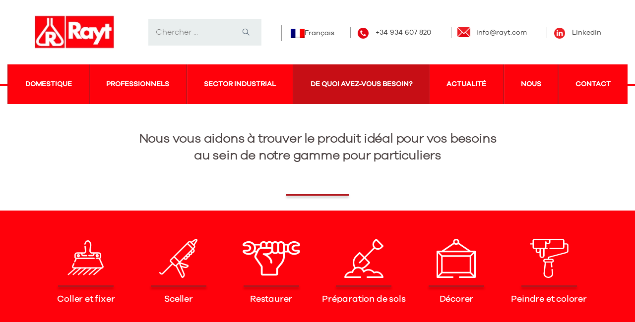

--- FILE ---
content_type: text/html; charset=UTF-8
request_url: https://rayt.com/fr/que-necesitas/
body_size: 57674
content:
<!DOCTYPE html>
<html lang="fr-FR">
<head><meta charset="UTF-8"><script>if(navigator.userAgent.match(/MSIE|Internet Explorer/i)||navigator.userAgent.match(/Trident\/7\..*?rv:11/i)){var href=document.location.href;if(!href.match(/[?&]nowprocket/)){if(href.indexOf("?")==-1){if(href.indexOf("#")==-1){document.location.href=href+"?nowprocket=1"}else{document.location.href=href.replace("#","?nowprocket=1#")}}else{if(href.indexOf("#")==-1){document.location.href=href+"&nowprocket=1"}else{document.location.href=href.replace("#","&nowprocket=1#")}}}}</script><script>(()=>{class RocketLazyLoadScripts{constructor(){this.v="2.0.4",this.userEvents=["keydown","keyup","mousedown","mouseup","mousemove","mouseover","mouseout","touchmove","touchstart","touchend","touchcancel","wheel","click","dblclick","input"],this.attributeEvents=["onblur","onclick","oncontextmenu","ondblclick","onfocus","onmousedown","onmouseenter","onmouseleave","onmousemove","onmouseout","onmouseover","onmouseup","onmousewheel","onscroll","onsubmit"]}async t(){this.i(),this.o(),/iP(ad|hone)/.test(navigator.userAgent)&&this.h(),this.u(),this.l(this),this.m(),this.k(this),this.p(this),this._(),await Promise.all([this.R(),this.L()]),this.lastBreath=Date.now(),this.S(this),this.P(),this.D(),this.O(),this.M(),await this.C(this.delayedScripts.normal),await this.C(this.delayedScripts.defer),await this.C(this.delayedScripts.async),await this.T(),await this.F(),await this.j(),await this.A(),window.dispatchEvent(new Event("rocket-allScriptsLoaded")),this.everythingLoaded=!0,this.lastTouchEnd&&await new Promise(t=>setTimeout(t,500-Date.now()+this.lastTouchEnd)),this.I(),this.H(),this.U(),this.W()}i(){this.CSPIssue=sessionStorage.getItem("rocketCSPIssue"),document.addEventListener("securitypolicyviolation",t=>{this.CSPIssue||"script-src-elem"!==t.violatedDirective||"data"!==t.blockedURI||(this.CSPIssue=!0,sessionStorage.setItem("rocketCSPIssue",!0))},{isRocket:!0})}o(){window.addEventListener("pageshow",t=>{this.persisted=t.persisted,this.realWindowLoadedFired=!0},{isRocket:!0}),window.addEventListener("pagehide",()=>{this.onFirstUserAction=null},{isRocket:!0})}h(){let t;function e(e){t=e}window.addEventListener("touchstart",e,{isRocket:!0}),window.addEventListener("touchend",function i(o){o.changedTouches[0]&&t.changedTouches[0]&&Math.abs(o.changedTouches[0].pageX-t.changedTouches[0].pageX)<10&&Math.abs(o.changedTouches[0].pageY-t.changedTouches[0].pageY)<10&&o.timeStamp-t.timeStamp<200&&(window.removeEventListener("touchstart",e,{isRocket:!0}),window.removeEventListener("touchend",i,{isRocket:!0}),"INPUT"===o.target.tagName&&"text"===o.target.type||(o.target.dispatchEvent(new TouchEvent("touchend",{target:o.target,bubbles:!0})),o.target.dispatchEvent(new MouseEvent("mouseover",{target:o.target,bubbles:!0})),o.target.dispatchEvent(new PointerEvent("click",{target:o.target,bubbles:!0,cancelable:!0,detail:1,clientX:o.changedTouches[0].clientX,clientY:o.changedTouches[0].clientY})),event.preventDefault()))},{isRocket:!0})}q(t){this.userActionTriggered||("mousemove"!==t.type||this.firstMousemoveIgnored?"keyup"===t.type||"mouseover"===t.type||"mouseout"===t.type||(this.userActionTriggered=!0,this.onFirstUserAction&&this.onFirstUserAction()):this.firstMousemoveIgnored=!0),"click"===t.type&&t.preventDefault(),t.stopPropagation(),t.stopImmediatePropagation(),"touchstart"===this.lastEvent&&"touchend"===t.type&&(this.lastTouchEnd=Date.now()),"click"===t.type&&(this.lastTouchEnd=0),this.lastEvent=t.type,t.composedPath&&t.composedPath()[0].getRootNode()instanceof ShadowRoot&&(t.rocketTarget=t.composedPath()[0]),this.savedUserEvents.push(t)}u(){this.savedUserEvents=[],this.userEventHandler=this.q.bind(this),this.userEvents.forEach(t=>window.addEventListener(t,this.userEventHandler,{passive:!1,isRocket:!0})),document.addEventListener("visibilitychange",this.userEventHandler,{isRocket:!0})}U(){this.userEvents.forEach(t=>window.removeEventListener(t,this.userEventHandler,{passive:!1,isRocket:!0})),document.removeEventListener("visibilitychange",this.userEventHandler,{isRocket:!0}),this.savedUserEvents.forEach(t=>{(t.rocketTarget||t.target).dispatchEvent(new window[t.constructor.name](t.type,t))})}m(){const t="return false",e=Array.from(this.attributeEvents,t=>"data-rocket-"+t),i="["+this.attributeEvents.join("],[")+"]",o="[data-rocket-"+this.attributeEvents.join("],[data-rocket-")+"]",s=(e,i,o)=>{o&&o!==t&&(e.setAttribute("data-rocket-"+i,o),e["rocket"+i]=new Function("event",o),e.setAttribute(i,t))};new MutationObserver(t=>{for(const n of t)"attributes"===n.type&&(n.attributeName.startsWith("data-rocket-")||this.everythingLoaded?n.attributeName.startsWith("data-rocket-")&&this.everythingLoaded&&this.N(n.target,n.attributeName.substring(12)):s(n.target,n.attributeName,n.target.getAttribute(n.attributeName))),"childList"===n.type&&n.addedNodes.forEach(t=>{if(t.nodeType===Node.ELEMENT_NODE)if(this.everythingLoaded)for(const i of[t,...t.querySelectorAll(o)])for(const t of i.getAttributeNames())e.includes(t)&&this.N(i,t.substring(12));else for(const e of[t,...t.querySelectorAll(i)])for(const t of e.getAttributeNames())this.attributeEvents.includes(t)&&s(e,t,e.getAttribute(t))})}).observe(document,{subtree:!0,childList:!0,attributeFilter:[...this.attributeEvents,...e]})}I(){this.attributeEvents.forEach(t=>{document.querySelectorAll("[data-rocket-"+t+"]").forEach(e=>{this.N(e,t)})})}N(t,e){const i=t.getAttribute("data-rocket-"+e);i&&(t.setAttribute(e,i),t.removeAttribute("data-rocket-"+e))}k(t){Object.defineProperty(HTMLElement.prototype,"onclick",{get(){return this.rocketonclick||null},set(e){this.rocketonclick=e,this.setAttribute(t.everythingLoaded?"onclick":"data-rocket-onclick","this.rocketonclick(event)")}})}S(t){function e(e,i){let o=e[i];e[i]=null,Object.defineProperty(e,i,{get:()=>o,set(s){t.everythingLoaded?o=s:e["rocket"+i]=o=s}})}e(document,"onreadystatechange"),e(window,"onload"),e(window,"onpageshow");try{Object.defineProperty(document,"readyState",{get:()=>t.rocketReadyState,set(e){t.rocketReadyState=e},configurable:!0}),document.readyState="loading"}catch(t){console.log("WPRocket DJE readyState conflict, bypassing")}}l(t){this.originalAddEventListener=EventTarget.prototype.addEventListener,this.originalRemoveEventListener=EventTarget.prototype.removeEventListener,this.savedEventListeners=[],EventTarget.prototype.addEventListener=function(e,i,o){o&&o.isRocket||!t.B(e,this)&&!t.userEvents.includes(e)||t.B(e,this)&&!t.userActionTriggered||e.startsWith("rocket-")||t.everythingLoaded?t.originalAddEventListener.call(this,e,i,o):(t.savedEventListeners.push({target:this,remove:!1,type:e,func:i,options:o}),"mouseenter"!==e&&"mouseleave"!==e||t.originalAddEventListener.call(this,e,t.savedUserEvents.push,o))},EventTarget.prototype.removeEventListener=function(e,i,o){o&&o.isRocket||!t.B(e,this)&&!t.userEvents.includes(e)||t.B(e,this)&&!t.userActionTriggered||e.startsWith("rocket-")||t.everythingLoaded?t.originalRemoveEventListener.call(this,e,i,o):t.savedEventListeners.push({target:this,remove:!0,type:e,func:i,options:o})}}J(t,e){this.savedEventListeners=this.savedEventListeners.filter(i=>{let o=i.type,s=i.target||window;return e!==o||t!==s||(this.B(o,s)&&(i.type="rocket-"+o),this.$(i),!1)})}H(){EventTarget.prototype.addEventListener=this.originalAddEventListener,EventTarget.prototype.removeEventListener=this.originalRemoveEventListener,this.savedEventListeners.forEach(t=>this.$(t))}$(t){t.remove?this.originalRemoveEventListener.call(t.target,t.type,t.func,t.options):this.originalAddEventListener.call(t.target,t.type,t.func,t.options)}p(t){let e;function i(e){return t.everythingLoaded?e:e.split(" ").map(t=>"load"===t||t.startsWith("load.")?"rocket-jquery-load":t).join(" ")}function o(o){function s(e){const s=o.fn[e];o.fn[e]=o.fn.init.prototype[e]=function(){return this[0]===window&&t.userActionTriggered&&("string"==typeof arguments[0]||arguments[0]instanceof String?arguments[0]=i(arguments[0]):"object"==typeof arguments[0]&&Object.keys(arguments[0]).forEach(t=>{const e=arguments[0][t];delete arguments[0][t],arguments[0][i(t)]=e})),s.apply(this,arguments),this}}if(o&&o.fn&&!t.allJQueries.includes(o)){const e={DOMContentLoaded:[],"rocket-DOMContentLoaded":[]};for(const t in e)document.addEventListener(t,()=>{e[t].forEach(t=>t())},{isRocket:!0});o.fn.ready=o.fn.init.prototype.ready=function(i){function s(){parseInt(o.fn.jquery)>2?setTimeout(()=>i.bind(document)(o)):i.bind(document)(o)}return"function"==typeof i&&(t.realDomReadyFired?!t.userActionTriggered||t.fauxDomReadyFired?s():e["rocket-DOMContentLoaded"].push(s):e.DOMContentLoaded.push(s)),o([])},s("on"),s("one"),s("off"),t.allJQueries.push(o)}e=o}t.allJQueries=[],o(window.jQuery),Object.defineProperty(window,"jQuery",{get:()=>e,set(t){o(t)}})}P(){const t=new Map;document.write=document.writeln=function(e){const i=document.currentScript,o=document.createRange(),s=i.parentElement;let n=t.get(i);void 0===n&&(n=i.nextSibling,t.set(i,n));const c=document.createDocumentFragment();o.setStart(c,0),c.appendChild(o.createContextualFragment(e)),s.insertBefore(c,n)}}async R(){return new Promise(t=>{this.userActionTriggered?t():this.onFirstUserAction=t})}async L(){return new Promise(t=>{document.addEventListener("DOMContentLoaded",()=>{this.realDomReadyFired=!0,t()},{isRocket:!0})})}async j(){return this.realWindowLoadedFired?Promise.resolve():new Promise(t=>{window.addEventListener("load",t,{isRocket:!0})})}M(){this.pendingScripts=[];this.scriptsMutationObserver=new MutationObserver(t=>{for(const e of t)e.addedNodes.forEach(t=>{"SCRIPT"!==t.tagName||t.noModule||t.isWPRocket||this.pendingScripts.push({script:t,promise:new Promise(e=>{const i=()=>{const i=this.pendingScripts.findIndex(e=>e.script===t);i>=0&&this.pendingScripts.splice(i,1),e()};t.addEventListener("load",i,{isRocket:!0}),t.addEventListener("error",i,{isRocket:!0}),setTimeout(i,1e3)})})})}),this.scriptsMutationObserver.observe(document,{childList:!0,subtree:!0})}async F(){await this.X(),this.pendingScripts.length?(await this.pendingScripts[0].promise,await this.F()):this.scriptsMutationObserver.disconnect()}D(){this.delayedScripts={normal:[],async:[],defer:[]},document.querySelectorAll("script[type$=rocketlazyloadscript]").forEach(t=>{t.hasAttribute("data-rocket-src")?t.hasAttribute("async")&&!1!==t.async?this.delayedScripts.async.push(t):t.hasAttribute("defer")&&!1!==t.defer||"module"===t.getAttribute("data-rocket-type")?this.delayedScripts.defer.push(t):this.delayedScripts.normal.push(t):this.delayedScripts.normal.push(t)})}async _(){await this.L();let t=[];document.querySelectorAll("script[type$=rocketlazyloadscript][data-rocket-src]").forEach(e=>{let i=e.getAttribute("data-rocket-src");if(i&&!i.startsWith("data:")){i.startsWith("//")&&(i=location.protocol+i);try{const o=new URL(i).origin;o!==location.origin&&t.push({src:o,crossOrigin:e.crossOrigin||"module"===e.getAttribute("data-rocket-type")})}catch(t){}}}),t=[...new Map(t.map(t=>[JSON.stringify(t),t])).values()],this.Y(t,"preconnect")}async G(t){if(await this.K(),!0!==t.noModule||!("noModule"in HTMLScriptElement.prototype))return new Promise(e=>{let i;function o(){(i||t).setAttribute("data-rocket-status","executed"),e()}try{if(navigator.userAgent.includes("Firefox/")||""===navigator.vendor||this.CSPIssue)i=document.createElement("script"),[...t.attributes].forEach(t=>{let e=t.nodeName;"type"!==e&&("data-rocket-type"===e&&(e="type"),"data-rocket-src"===e&&(e="src"),i.setAttribute(e,t.nodeValue))}),t.text&&(i.text=t.text),t.nonce&&(i.nonce=t.nonce),i.hasAttribute("src")?(i.addEventListener("load",o,{isRocket:!0}),i.addEventListener("error",()=>{i.setAttribute("data-rocket-status","failed-network"),e()},{isRocket:!0}),setTimeout(()=>{i.isConnected||e()},1)):(i.text=t.text,o()),i.isWPRocket=!0,t.parentNode.replaceChild(i,t);else{const i=t.getAttribute("data-rocket-type"),s=t.getAttribute("data-rocket-src");i?(t.type=i,t.removeAttribute("data-rocket-type")):t.removeAttribute("type"),t.addEventListener("load",o,{isRocket:!0}),t.addEventListener("error",i=>{this.CSPIssue&&i.target.src.startsWith("data:")?(console.log("WPRocket: CSP fallback activated"),t.removeAttribute("src"),this.G(t).then(e)):(t.setAttribute("data-rocket-status","failed-network"),e())},{isRocket:!0}),s?(t.fetchPriority="high",t.removeAttribute("data-rocket-src"),t.src=s):t.src="data:text/javascript;base64,"+window.btoa(unescape(encodeURIComponent(t.text)))}}catch(i){t.setAttribute("data-rocket-status","failed-transform"),e()}});t.setAttribute("data-rocket-status","skipped")}async C(t){const e=t.shift();return e?(e.isConnected&&await this.G(e),this.C(t)):Promise.resolve()}O(){this.Y([...this.delayedScripts.normal,...this.delayedScripts.defer,...this.delayedScripts.async],"preload")}Y(t,e){this.trash=this.trash||[];let i=!0;var o=document.createDocumentFragment();t.forEach(t=>{const s=t.getAttribute&&t.getAttribute("data-rocket-src")||t.src;if(s&&!s.startsWith("data:")){const n=document.createElement("link");n.href=s,n.rel=e,"preconnect"!==e&&(n.as="script",n.fetchPriority=i?"high":"low"),t.getAttribute&&"module"===t.getAttribute("data-rocket-type")&&(n.crossOrigin=!0),t.crossOrigin&&(n.crossOrigin=t.crossOrigin),t.integrity&&(n.integrity=t.integrity),t.nonce&&(n.nonce=t.nonce),o.appendChild(n),this.trash.push(n),i=!1}}),document.head.appendChild(o)}W(){this.trash.forEach(t=>t.remove())}async T(){try{document.readyState="interactive"}catch(t){}this.fauxDomReadyFired=!0;try{await this.K(),this.J(document,"readystatechange"),document.dispatchEvent(new Event("rocket-readystatechange")),await this.K(),document.rocketonreadystatechange&&document.rocketonreadystatechange(),await this.K(),this.J(document,"DOMContentLoaded"),document.dispatchEvent(new Event("rocket-DOMContentLoaded")),await this.K(),this.J(window,"DOMContentLoaded"),window.dispatchEvent(new Event("rocket-DOMContentLoaded"))}catch(t){console.error(t)}}async A(){try{document.readyState="complete"}catch(t){}try{await this.K(),this.J(document,"readystatechange"),document.dispatchEvent(new Event("rocket-readystatechange")),await this.K(),document.rocketonreadystatechange&&document.rocketonreadystatechange(),await this.K(),this.J(window,"load"),window.dispatchEvent(new Event("rocket-load")),await this.K(),window.rocketonload&&window.rocketonload(),await this.K(),this.allJQueries.forEach(t=>t(window).trigger("rocket-jquery-load")),await this.K(),this.J(window,"pageshow");const t=new Event("rocket-pageshow");t.persisted=this.persisted,window.dispatchEvent(t),await this.K(),window.rocketonpageshow&&window.rocketonpageshow({persisted:this.persisted})}catch(t){console.error(t)}}async K(){Date.now()-this.lastBreath>45&&(await this.X(),this.lastBreath=Date.now())}async X(){return document.hidden?new Promise(t=>setTimeout(t)):new Promise(t=>requestAnimationFrame(t))}B(t,e){return e===document&&"readystatechange"===t||(e===document&&"DOMContentLoaded"===t||(e===window&&"DOMContentLoaded"===t||(e===window&&"load"===t||e===window&&"pageshow"===t)))}static run(){(new RocketLazyLoadScripts).t()}}RocketLazyLoadScripts.run()})();</script>
	
	<meta http-equiv="X-UA-Compatible" content="IE=edge">
	<meta name="viewport" content="width=device-width, initial-scale=1, shrink-to-fit=no">
	<meta name="mobile-web-app-capable" content="yes">
	<meta name="apple-mobile-web-app-capable" content="yes">
	<meta name="apple-mobile-web-app-title" content="Rayt - ">
	<link rel="profile" href="//gmpg.org/xfn/11">
	<script type="rocketlazyloadscript" data-minify="1" data-rocket-src="https://rayt.com/wp-content/cache/min/1/jquery-3.3.1.min.js?ver=1752055087" data-rocket-defer defer>
		<script>(function(html){html.className = html.className.replace(/\bno-js\b/,'js')})(document.documentElement);</script>
<title>De quoi avez-vous besoin &#8211; Rayt</title>
<link data-rocket-preload as="style" href="https://fonts.googleapis.com/css?family=Work%20Sans%3A400%2C500%2C600%2C700%7CPoppins%3A400%2C500%2C600%2C700%7COpen%20Sans%3A400%2C600%7CRoboto%3A100%2C100italic%2C200%2C200italic%2C300%2C300italic%2C400%2C400italic%2C500%2C500italic%2C600%2C600italic%2C700%2C700italic%2C800%2C800italic%2C900%2C900italic%7CRoboto%20Slab%3A100%2C100italic%2C200%2C200italic%2C300%2C300italic%2C400%2C400italic%2C500%2C500italic%2C600%2C600italic%2C700%2C700italic%2C800%2C800italic%2C900%2C900italic&#038;subset=latin%2Clatin-ext&#038;display=swap" rel="preload">
<link href="https://fonts.googleapis.com/css?family=Work%20Sans%3A400%2C500%2C600%2C700%7CPoppins%3A400%2C500%2C600%2C700%7COpen%20Sans%3A400%2C600%7CRoboto%3A100%2C100italic%2C200%2C200italic%2C300%2C300italic%2C400%2C400italic%2C500%2C500italic%2C600%2C600italic%2C700%2C700italic%2C800%2C800italic%2C900%2C900italic%7CRoboto%20Slab%3A100%2C100italic%2C200%2C200italic%2C300%2C300italic%2C400%2C400italic%2C500%2C500italic%2C600%2C600italic%2C700%2C700italic%2C800%2C800italic%2C900%2C900italic&#038;subset=latin%2Clatin-ext&#038;display=swap" media="print" onload="this.media=&#039;all&#039;" rel="stylesheet">
<noscript data-wpr-hosted-gf-parameters=""><link rel="stylesheet" href="https://fonts.googleapis.com/css?family=Work%20Sans%3A400%2C500%2C600%2C700%7CPoppins%3A400%2C500%2C600%2C700%7COpen%20Sans%3A400%2C600%7CRoboto%3A100%2C100italic%2C200%2C200italic%2C300%2C300italic%2C400%2C400italic%2C500%2C500italic%2C600%2C600italic%2C700%2C700italic%2C800%2C800italic%2C900%2C900italic%7CRoboto%20Slab%3A100%2C100italic%2C200%2C200italic%2C300%2C300italic%2C400%2C400italic%2C500%2C500italic%2C600%2C600italic%2C700%2C700italic%2C800%2C800italic%2C900%2C900italic&#038;subset=latin%2Clatin-ext&#038;display=swap"></noscript>
<meta name='robots' content='max-image-preview:large' />
<link rel="alternate" hreflang="ca" href="https://rayt.com/ca/que-necesitas-3/" />
<link rel="alternate" hreflang="en" href="https://rayt.com/en/que-necesitas/" />
<link rel="alternate" hreflang="fr" href="https://rayt.com/fr/que-necesitas/" />
<link rel="alternate" hreflang="es" href="https://rayt.com/que-necesitas-2/" />
<link rel="alternate" hreflang="x-default" href="https://rayt.com/que-necesitas-2/" />

<!-- Google Tag Manager for WordPress by gtm4wp.com -->
<script data-cfasync="false" data-pagespeed-no-defer>
	var gtm4wp_datalayer_name = "dataLayer";
	var dataLayer = dataLayer || [];
</script>
<!-- End Google Tag Manager for WordPress by gtm4wp.com --><link rel='dns-prefetch' href='//maps.google.com' />
<link rel='dns-prefetch' href='//fonts.googleapis.com' />
<link rel='dns-prefetch' href='//fonts.gstatic.com' />
<link href='https://fonts.gstatic.com' crossorigin rel='preconnect' />
<style id='cf-frontend-style-inline-css' type='text/css'>
@font-face {
	font-family: 'Galano Grotesque SemiBold';
	font-weight: 400;
	font-display: auto;
	src: url('https://rayt.com/wp-content/uploads/2020/12/GalanoGrotesqueSemiBold.otf') format('OpenType');
}
@font-face {
	font-family: 'Galano Grotesque Medium';
	font-weight: 400;
	font-display: auto;
	src: url('https://rayt.com/wp-content/uploads/2020/09/Galano-Grotesque-Medium.otf') format('OpenType');
}
@font-face {
	font-family: 'Galano Grotesque Light';
	font-weight: 400;
	font-display: auto;
	src: url('https://rayt.com/wp-content/uploads/2020/09/Galano-Grotesque-Light.woff') format('woff');
}
@font-face {
	font-family: 'Galano Grotesque Bold';
	font-weight: 400;
	font-display: auto;
	src: url('https://rayt.com/wp-content/uploads/2020/12/GalanoGrotesqueAltBold.otf') format('OpenType');
}
@font-face {
	font-family: 'Galano Grotesque';
	font-weight: 400;
	font-display: auto;
	src: url('https://rayt.com/wp-content/uploads/2020/09/Galano-Grotesque.woff') format('woff'),
		url('https://rayt.com/wp-content/uploads/2020/09/Galano-Grotesque.otf') format('OpenType');
}
</style>
<style id='wp-emoji-styles-inline-css' type='text/css'>

	img.wp-smiley, img.emoji {
		display: inline !important;
		border: none !important;
		box-shadow: none !important;
		height: 1em !important;
		width: 1em !important;
		margin: 0 0.07em !important;
		vertical-align: -0.1em !important;
		background: none !important;
		padding: 0 !important;
	}
</style>
<style id='classic-theme-styles-inline-css' type='text/css'>
/*! This file is auto-generated */
.wp-block-button__link{color:#fff;background-color:#32373c;border-radius:9999px;box-shadow:none;text-decoration:none;padding:calc(.667em + 2px) calc(1.333em + 2px);font-size:1.125em}.wp-block-file__button{background:#32373c;color:#fff;text-decoration:none}
</style>
<style id='global-styles-inline-css' type='text/css'>
body{--wp--preset--color--black: #000000;--wp--preset--color--cyan-bluish-gray: #abb8c3;--wp--preset--color--white: #FFF;--wp--preset--color--pale-pink: #f78da7;--wp--preset--color--vivid-red: #cf2e2e;--wp--preset--color--luminous-vivid-orange: #ff6900;--wp--preset--color--luminous-vivid-amber: #fcb900;--wp--preset--color--light-green-cyan: #7bdcb5;--wp--preset--color--vivid-green-cyan: #00d084;--wp--preset--color--pale-cyan-blue: #8ed1fc;--wp--preset--color--vivid-cyan-blue: #0693e3;--wp--preset--color--vivid-purple: #9b51e0;--wp--preset--color--primary: #ff010b;--wp--preset--color--dark-gray: #0a0c19;--wp--preset--color--light-gray: #777;--wp--preset--gradient--vivid-cyan-blue-to-vivid-purple: linear-gradient(135deg,rgba(6,147,227,1) 0%,rgb(155,81,224) 100%);--wp--preset--gradient--light-green-cyan-to-vivid-green-cyan: linear-gradient(135deg,rgb(122,220,180) 0%,rgb(0,208,130) 100%);--wp--preset--gradient--luminous-vivid-amber-to-luminous-vivid-orange: linear-gradient(135deg,rgba(252,185,0,1) 0%,rgba(255,105,0,1) 100%);--wp--preset--gradient--luminous-vivid-orange-to-vivid-red: linear-gradient(135deg,rgba(255,105,0,1) 0%,rgb(207,46,46) 100%);--wp--preset--gradient--very-light-gray-to-cyan-bluish-gray: linear-gradient(135deg,rgb(238,238,238) 0%,rgb(169,184,195) 100%);--wp--preset--gradient--cool-to-warm-spectrum: linear-gradient(135deg,rgb(74,234,220) 0%,rgb(151,120,209) 20%,rgb(207,42,186) 40%,rgb(238,44,130) 60%,rgb(251,105,98) 80%,rgb(254,248,76) 100%);--wp--preset--gradient--blush-light-purple: linear-gradient(135deg,rgb(255,206,236) 0%,rgb(152,150,240) 100%);--wp--preset--gradient--blush-bordeaux: linear-gradient(135deg,rgb(254,205,165) 0%,rgb(254,45,45) 50%,rgb(107,0,62) 100%);--wp--preset--gradient--luminous-dusk: linear-gradient(135deg,rgb(255,203,112) 0%,rgb(199,81,192) 50%,rgb(65,88,208) 100%);--wp--preset--gradient--pale-ocean: linear-gradient(135deg,rgb(255,245,203) 0%,rgb(182,227,212) 50%,rgb(51,167,181) 100%);--wp--preset--gradient--electric-grass: linear-gradient(135deg,rgb(202,248,128) 0%,rgb(113,206,126) 100%);--wp--preset--gradient--midnight: linear-gradient(135deg,rgb(2,3,129) 0%,rgb(40,116,252) 100%);--wp--preset--font-size--small: 12px;--wp--preset--font-size--medium: 20px;--wp--preset--font-size--large: 25px;--wp--preset--font-size--x-large: 42px;--wp--preset--font-size--normal: 14px;--wp--preset--font-size--huge: 55px;--wp--preset--font-family--inter: "Inter", sans-serif;--wp--preset--font-family--cardo: Cardo;--wp--preset--spacing--20: 0.44rem;--wp--preset--spacing--30: 0.67rem;--wp--preset--spacing--40: 1rem;--wp--preset--spacing--50: 1.5rem;--wp--preset--spacing--60: 2.25rem;--wp--preset--spacing--70: 3.38rem;--wp--preset--spacing--80: 5.06rem;--wp--preset--shadow--natural: 6px 6px 9px rgba(0, 0, 0, 0.2);--wp--preset--shadow--deep: 12px 12px 50px rgba(0, 0, 0, 0.4);--wp--preset--shadow--sharp: 6px 6px 0px rgba(0, 0, 0, 0.2);--wp--preset--shadow--outlined: 6px 6px 0px -3px rgba(255, 255, 255, 1), 6px 6px rgba(0, 0, 0, 1);--wp--preset--shadow--crisp: 6px 6px 0px rgba(0, 0, 0, 1);}:where(.is-layout-flex){gap: 0.5em;}:where(.is-layout-grid){gap: 0.5em;}body .is-layout-flow > .alignleft{float: left;margin-inline-start: 0;margin-inline-end: 2em;}body .is-layout-flow > .alignright{float: right;margin-inline-start: 2em;margin-inline-end: 0;}body .is-layout-flow > .aligncenter{margin-left: auto !important;margin-right: auto !important;}body .is-layout-constrained > .alignleft{float: left;margin-inline-start: 0;margin-inline-end: 2em;}body .is-layout-constrained > .alignright{float: right;margin-inline-start: 2em;margin-inline-end: 0;}body .is-layout-constrained > .aligncenter{margin-left: auto !important;margin-right: auto !important;}body .is-layout-constrained > :where(:not(.alignleft):not(.alignright):not(.alignfull)){max-width: var(--wp--style--global--content-size);margin-left: auto !important;margin-right: auto !important;}body .is-layout-constrained > .alignwide{max-width: var(--wp--style--global--wide-size);}body .is-layout-flex{display: flex;}body .is-layout-flex{flex-wrap: wrap;align-items: center;}body .is-layout-flex > *{margin: 0;}body .is-layout-grid{display: grid;}body .is-layout-grid > *{margin: 0;}:where(.wp-block-columns.is-layout-flex){gap: 2em;}:where(.wp-block-columns.is-layout-grid){gap: 2em;}:where(.wp-block-post-template.is-layout-flex){gap: 1.25em;}:where(.wp-block-post-template.is-layout-grid){gap: 1.25em;}.has-black-color{color: var(--wp--preset--color--black) !important;}.has-cyan-bluish-gray-color{color: var(--wp--preset--color--cyan-bluish-gray) !important;}.has-white-color{color: var(--wp--preset--color--white) !important;}.has-pale-pink-color{color: var(--wp--preset--color--pale-pink) !important;}.has-vivid-red-color{color: var(--wp--preset--color--vivid-red) !important;}.has-luminous-vivid-orange-color{color: var(--wp--preset--color--luminous-vivid-orange) !important;}.has-luminous-vivid-amber-color{color: var(--wp--preset--color--luminous-vivid-amber) !important;}.has-light-green-cyan-color{color: var(--wp--preset--color--light-green-cyan) !important;}.has-vivid-green-cyan-color{color: var(--wp--preset--color--vivid-green-cyan) !important;}.has-pale-cyan-blue-color{color: var(--wp--preset--color--pale-cyan-blue) !important;}.has-vivid-cyan-blue-color{color: var(--wp--preset--color--vivid-cyan-blue) !important;}.has-vivid-purple-color{color: var(--wp--preset--color--vivid-purple) !important;}.has-black-background-color{background-color: var(--wp--preset--color--black) !important;}.has-cyan-bluish-gray-background-color{background-color: var(--wp--preset--color--cyan-bluish-gray) !important;}.has-white-background-color{background-color: var(--wp--preset--color--white) !important;}.has-pale-pink-background-color{background-color: var(--wp--preset--color--pale-pink) !important;}.has-vivid-red-background-color{background-color: var(--wp--preset--color--vivid-red) !important;}.has-luminous-vivid-orange-background-color{background-color: var(--wp--preset--color--luminous-vivid-orange) !important;}.has-luminous-vivid-amber-background-color{background-color: var(--wp--preset--color--luminous-vivid-amber) !important;}.has-light-green-cyan-background-color{background-color: var(--wp--preset--color--light-green-cyan) !important;}.has-vivid-green-cyan-background-color{background-color: var(--wp--preset--color--vivid-green-cyan) !important;}.has-pale-cyan-blue-background-color{background-color: var(--wp--preset--color--pale-cyan-blue) !important;}.has-vivid-cyan-blue-background-color{background-color: var(--wp--preset--color--vivid-cyan-blue) !important;}.has-vivid-purple-background-color{background-color: var(--wp--preset--color--vivid-purple) !important;}.has-black-border-color{border-color: var(--wp--preset--color--black) !important;}.has-cyan-bluish-gray-border-color{border-color: var(--wp--preset--color--cyan-bluish-gray) !important;}.has-white-border-color{border-color: var(--wp--preset--color--white) !important;}.has-pale-pink-border-color{border-color: var(--wp--preset--color--pale-pink) !important;}.has-vivid-red-border-color{border-color: var(--wp--preset--color--vivid-red) !important;}.has-luminous-vivid-orange-border-color{border-color: var(--wp--preset--color--luminous-vivid-orange) !important;}.has-luminous-vivid-amber-border-color{border-color: var(--wp--preset--color--luminous-vivid-amber) !important;}.has-light-green-cyan-border-color{border-color: var(--wp--preset--color--light-green-cyan) !important;}.has-vivid-green-cyan-border-color{border-color: var(--wp--preset--color--vivid-green-cyan) !important;}.has-pale-cyan-blue-border-color{border-color: var(--wp--preset--color--pale-cyan-blue) !important;}.has-vivid-cyan-blue-border-color{border-color: var(--wp--preset--color--vivid-cyan-blue) !important;}.has-vivid-purple-border-color{border-color: var(--wp--preset--color--vivid-purple) !important;}.has-vivid-cyan-blue-to-vivid-purple-gradient-background{background: var(--wp--preset--gradient--vivid-cyan-blue-to-vivid-purple) !important;}.has-light-green-cyan-to-vivid-green-cyan-gradient-background{background: var(--wp--preset--gradient--light-green-cyan-to-vivid-green-cyan) !important;}.has-luminous-vivid-amber-to-luminous-vivid-orange-gradient-background{background: var(--wp--preset--gradient--luminous-vivid-amber-to-luminous-vivid-orange) !important;}.has-luminous-vivid-orange-to-vivid-red-gradient-background{background: var(--wp--preset--gradient--luminous-vivid-orange-to-vivid-red) !important;}.has-very-light-gray-to-cyan-bluish-gray-gradient-background{background: var(--wp--preset--gradient--very-light-gray-to-cyan-bluish-gray) !important;}.has-cool-to-warm-spectrum-gradient-background{background: var(--wp--preset--gradient--cool-to-warm-spectrum) !important;}.has-blush-light-purple-gradient-background{background: var(--wp--preset--gradient--blush-light-purple) !important;}.has-blush-bordeaux-gradient-background{background: var(--wp--preset--gradient--blush-bordeaux) !important;}.has-luminous-dusk-gradient-background{background: var(--wp--preset--gradient--luminous-dusk) !important;}.has-pale-ocean-gradient-background{background: var(--wp--preset--gradient--pale-ocean) !important;}.has-electric-grass-gradient-background{background: var(--wp--preset--gradient--electric-grass) !important;}.has-midnight-gradient-background{background: var(--wp--preset--gradient--midnight) !important;}.has-small-font-size{font-size: var(--wp--preset--font-size--small) !important;}.has-medium-font-size{font-size: var(--wp--preset--font-size--medium) !important;}.has-large-font-size{font-size: var(--wp--preset--font-size--large) !important;}.has-x-large-font-size{font-size: var(--wp--preset--font-size--x-large) !important;}
.wp-block-navigation a:where(:not(.wp-element-button)){color: inherit;}
:where(.wp-block-post-template.is-layout-flex){gap: 1.25em;}:where(.wp-block-post-template.is-layout-grid){gap: 1.25em;}
:where(.wp-block-columns.is-layout-flex){gap: 2em;}:where(.wp-block-columns.is-layout-grid){gap: 2em;}
.wp-block-pullquote{font-size: 1.5em;line-height: 1.6;}
</style>
<link data-minify="1" rel='stylesheet' id='related_products_style-css' href='https://rayt.com/wp-content/cache/min/1/wp-content/plugins/related-products-manager-woocommerce/includes/css/related-products.css?ver=1752055087' type='text/css' media='all' />
<link data-minify="1" rel='stylesheet' id='woocommerce-layout-css' href='https://rayt.com/wp-content/cache/min/1/wp-content/plugins/woocommerce/assets/css/woocommerce-layout.css?ver=1752055087' type='text/css' media='all' />
<link data-minify="1" rel='stylesheet' id='woocommerce-smallscreen-css' href='https://rayt.com/wp-content/cache/min/1/wp-content/plugins/woocommerce/assets/css/woocommerce-smallscreen.css?ver=1752055087' type='text/css' media='only screen and (max-width: 768px)' />
<link data-minify="1" rel='stylesheet' id='woocommerce-general-css' href='https://rayt.com/wp-content/cache/min/1/wp-content/plugins/woocommerce/assets/css/woocommerce.css?ver=1752055087' type='text/css' media='all' />
<style id='woocommerce-inline-inline-css' type='text/css'>
.woocommerce form .form-row .required { visibility: visible; }
</style>
<link data-minify="1" rel='stylesheet' id='wpgmp-frontend-css' href='https://rayt.com/wp-content/cache/min/1/wp-content/plugins/wp-google-map-plugin/assets/css/wpgmp_all_frontend.css?ver=1752055087' type='text/css' media='all' />
<link rel='stylesheet' id='wpml-legacy-dropdown-0-css' href='https://rayt.com/wp-content/plugins/sitepress-multilingual-cms/templates/language-switchers/legacy-dropdown/style.min.css?ver=1' type='text/css' media='all' />
<link rel='stylesheet' id='ivory-search-styles-css' href='https://rayt.com/wp-content/plugins/add-search-to-menu/public/css/ivory-search.min.css?ver=5.5.13' type='text/css' media='all' />
<link data-minify="1" rel='stylesheet' id='megamenu-css' href='https://rayt.com/wp-content/cache/min/1/wp-content/uploads/maxmegamenu/style_fr.css?ver=1752055099' type='text/css' media='all' />
<link data-minify="1" rel='stylesheet' id='dashicons-css' href='https://rayt.com/wp-content/cache/min/1/wp-includes/css/dashicons.min.css?ver=1752055087' type='text/css' media='all' />
<style id='dashicons-inline-css' type='text/css'>
[data-font="Dashicons"]:before {font-family: 'Dashicons' !important;content: attr(data-icon) !important;speak: none !important;font-weight: normal !important;font-variant: normal !important;text-transform: none !important;line-height: 1 !important;font-style: normal !important;-webkit-font-smoothing: antialiased !important;-moz-osx-font-smoothing: grayscale !important;}
</style>
<link rel='stylesheet' id='ywctm-frontend-css' href='https://rayt.com/wp-content/plugins/yith-woocommerce-catalog-mode/assets/css/frontend.min.css?ver=2.39.0' type='text/css' media='all' />
<style id='ywctm-frontend-inline-css' type='text/css'>
form.cart button.single_add_to_cart_button, .ppc-button-wrapper, .wc-ppcp-paylater-msg__container, form.cart .quantity, .widget.woocommerce.widget_shopping_cart{display: none !important}
</style>
<link rel='stylesheet' id='bootstrap-css' href='https://rayt.com/wp-content/themes/struqta/assets/css/bootstrap.min.css?ver=1.2' type='text/css' media='all' />
<link data-minify="1" rel='stylesheet' id='font-awesome-icons-css' href='https://rayt.com/wp-content/cache/min/1/wp-content/themes/struqta/assets/css/font-awesome.min.css?ver=1752055087' type='text/css' media='all' />
<link data-minify="1" rel='stylesheet' id='elegant-line-icons-css' href='https://rayt.com/wp-content/cache/min/1/wp-content/themes/struqta/assets/css/elegant-line-icons.css?ver=1752055087' type='text/css' media='all' />
<link data-minify="1" rel='stylesheet' id='themify-icons-css' href='https://rayt.com/wp-content/cache/min/1/wp-content/themes/struqta/assets/css/themify-icons.css?ver=1752055087' type='text/css' media='all' />
<link rel='stylesheet' id='struqta-default-css' href='https://rayt.com/wp-content/themes/struqta/assets/css/default-styles.min.css?ver=1.2' type='text/css' media='all' />
<link rel='stylesheet' id='struqta-wp-blocks-css' href='https://rayt.com/wp-content/themes/struqta/assets/css/wp-blocks.min.css?ver=1.2' type='text/css' media='all' />
<link rel='stylesheet' id='struqta-main-css' href='https://rayt.com/wp-content/themes/struqta/assets/css/main.min.css?ver=1.2' type='text/css' media='all' />
<link rel='stylesheet' id='struqta-stylesheet-css' href='https://rayt.com/wp-content/themes/struqta/style.css?ver=1.2' type='text/css' media='all' />
<style id='struqta-stylesheet-inline-css' type='text/css'>
.entry-content a, .entry-content a:hover, .author-bio .author-posts-link,.blog-posts .entry_header .meta-info .meta-cat a,.blog-posts .entry_title a:focus,.blog-posts .entry_title a:hover,.breadcrumb-wrap li a:hover,.breadcrumbs span a:hover,.breadcrumbs span a:hover span,.dark-widget .widget ul li a:hover,.header-menu-wrap ul li:hover>a,.header-three .header-menu-wrap li li:hover>a:hover,.header-two .mid-header ul li .icon,.nav-links-single .nav-links a:hover .post-title,.nav-links-single .nav-links a:hover .screen-reader-text,.page-links a:hover,.portfolio-details .project-contact-info li i,.post-navigation a:hover,.pr_details .product-qty .ar_down:hover,.pr_details .product-qty .ar_top:hover,.pr_details .product_meta li a:hover,.pr_details .ratting .star-rating,.pr_details .ratting .star-rating:before,.pr_details .share-link .social-icon li a:hover,.primary-header-two .header-menu-wrap li li:hover>a:hover,.primary-header-two .header-menu-wrap ul li>a:hover,.rel-posrtfolios .dl-project-box .project-content h3 a:hover,.related-posts-list li .rel-post-content .meta-info .meta-cat a,.related-posts-list li .rel-post-content h4 a:hover,.single-post-meta li i,.single_product_item .single_pr_details h3:hover,.struqta .widget .widget-comp-contact li i,.widget ul li a:hover,.widget.widget_recent_comments ul li a:hover,.widget.widget_recent_comments ul li span.comment-author-link:before{ color: #ff010b; }.header-menu-wrap li li:hover > a{color: #ff010b!important;}::selection, .page-links .post-page-numbers.current, .page-links .post-page-numbers:hover { background-color: #ff010b; } ::-moz-selection { background-color: #ff010b; }.blog-posts .entry_header,.blog-posts .sticky .blog-post-inner .entry_text,.comment-form .form-control:hover,.entry-content .wp-block-quote:not(.is-large),.entry-content .wp-block-quote:not(.is-style-large),.header-two,.pr_details .cart_button .cart_btn:hover,.pr_details .cart_button .wish_list:hover,.rtl .blog-posts .entry_header,.widget .tagcloud a:focus,.widget .tagcloud a:hover,.struqta .widget-mailchimp .wt-subscribe-wrap form input,.widget.widget_tag_cloud a:focus,.widget.widget_tag_cloud a:hover,.wp_widget_tag_cloud a:focus,.wp_widget_tag_cloud a:hover{ border-color: #ff010b }.archive .dl-project-box .project-content span,.blog-posts .blog-post-inner .readmore .dl-arrow,.blog-posts .entry_thumb .post-cat,.comment-reply-link,.entry-footer .entry-meta a,.entry-footer .entry-meta a:hover,.form-submit .b-btn,.header-cart-btn a .num,.header-right a.dl-btn,.navigation.pagination .nav-links span.page-numbers.current,.page-links a:hover span,.portfolio-details .dl-lists li a:hover,.portfolio-details .ps-launch-btn,.portfolio-details h3:before,.pr_details .cart_button .cart_btn,.pr_details .cart_button .cart_btn:hover,.pr_details .cart_button .wish_list:hover,.product_info_details .pr_tab .nav-item.active a.nav-link,.rel-posrtfolios .dl-project-box .project-content span,.related-posts-list .thumb .post-cat,.single_product_item .product_img .hover_content a:hover,.sp-head-right .icon,.sp-head-right .label,.st_woo_content .agency_banner_btn,.widget .tagcloud a:focus,.widget .tagcloud a:hover,.struqta .widget-mailchimp .wt-subscribe-wrap form button,.widget-title h3:after,.widget.widget_tag_cloud a:focus,.widget.widget_tag_cloud a:hover,.widget_price_filter .price_slider_wrapper .ui-slider .ui-slider-handle,.woocommerce .widget_price_filter .price_slider_amount .button,.woocommerce span.onsale,.wp_widget_tag_cloud a:focus,.wp_widget_tag_cloud a:hover, .entry-content .has-primary-background-color, .entry-content .wp-block-pullquote.is-style-solid-color.has-primary-background-color{ background-color: #ff010b;}
			.header-2 .header-two{ border-color: #ff010b; }
				.header-2 .sticky-header,
				.header-2 .primary-header-inner{ background-color: #ff010b; }
				@media (max-width: 992px){
					.header-2 .header-two .primary-header{ background-color: #ff010b; }
				}
				.header-2 .header-menu-wrap ul li > a{
					font-family: "Work Sans", sans-serif;
					font-weight: 600;
					letter-spacing: 0px;
					text-transform: uppercase;
					color: #fff;
					font-size: 12px;
				}
				.header-2 .header-menu-wrap ul li:hover > a {
					color: #ff010b!important;
				}
				.header-2 .header-menu-wrap li ul{ background-color: #fff; }
				.header-2 .header-menu-wrap li li > a {
					font-family: "Open Sans", sans-serif;
					font-weight: regular;
					font-size: 12px;
					letter-spacing: 0px;
					text-transform: capitalize;
					color: #263a4f;
				}
				.header-2 .header-menu-wrap li li:hover > a {
					background-color: #f9f9f9;
					color: #ff010b!important;
				}
				.header-2 .header-cart-btn a,
				.header-2 .header-right .search-icon{ color: #ff010b; }
				.header-2 .header-cart-btn a .num{
					background-color: #ff010b;
					color: #fff;
				}
				.header-2 .header-right a.dl-btn{
					background-color: #ff010b;
					color: #fff;
				}
				.header-2 .header-right a.dl-btn:hover { color: #fff; }
			.header-logo img{ max-width: 70%; }.struqta .footer-widget-section{ background-color: #ffffff; border-color: rgba(255,255,255,0.05); padding: 50px 0; } @media (max-width: 992px){ .struqta .footer-widget-section{ padding: 60px 0!important; } }.footer-pattern{ background-image: url(https://rayt.com/wp-content/themes/struqta/assets/img/footer-pattern.png); }.struqta .footer-wrap{ padding: 10px 0; } @media (max-width: 992px){ .struqta .footer-wrap{ padding: 25px 0; } }
</style>
<link rel='stylesheet' id='struqta-responsive-css' href='https://rayt.com/wp-content/themes/struqta/assets/css/responsive.min.css?ver=1.2' type='text/css' media='all' />
<link data-minify="1" rel='stylesheet' id='enova-child-style-css' href='https://rayt.com/wp-content/cache/min/1/wp-content/themes/struqta-child/style.css?ver=1752055087' type='text/css' media='all' />

<link rel='stylesheet' id='owl-carousel-css' href='https://rayt.com/wp-content/plugins/struqta-core/assets/css/owl.carousel.min.css?ver=2.2.1' type='text/css' media='all' />
<link rel='stylesheet' id='cssanimation-css' href='https://rayt.com/wp-content/plugins/struqta-core/assets/css/cssanimation.min.css?ver=1.0.0' type='text/css' media='all' />
<link rel='stylesheet' id='venobox-css' href='https://rayt.com/wp-content/plugins/struqta-core/assets/css/venobox.min.css?ver=1.8.9' type='text/css' media='all' />
<link data-minify="1" rel='stylesheet' id='struqta-core-main-css' href='https://rayt.com/wp-content/cache/min/1/wp-content/plugins/struqta-core/assets/css/plugin-toolkit.css?ver=1752055087' type='text/css' media='all' />
<link data-minify="1" rel='stylesheet' id='forget-about-shortcode-buttons-css' href='https://rayt.com/wp-content/cache/min/1/wp-content/plugins/forget-about-shortcode-buttons/public/css/button-styles.css?ver=1752055087' type='text/css' media='all' />
<link data-minify="1" rel='stylesheet' id='elementor-icons-css' href='https://rayt.com/wp-content/cache/min/1/wp-content/plugins/elementor/assets/lib/eicons/css/elementor-icons.min.css?ver=1752055087' type='text/css' media='all' />
<link rel='stylesheet' id='elementor-frontend-css' href='https://rayt.com/wp-content/plugins/elementor/assets/css/frontend.min.css?ver=3.25.5' type='text/css' media='all' />
<link data-minify="1" rel='stylesheet' id='swiper-css' href='https://rayt.com/wp-content/cache/min/1/wp-content/plugins/elementor/assets/lib/swiper/v8/css/swiper.min.css?ver=1752055087' type='text/css' media='all' />
<link rel='stylesheet' id='e-swiper-css' href='https://rayt.com/wp-content/plugins/elementor/assets/css/conditionals/e-swiper.min.css?ver=3.25.5' type='text/css' media='all' />
<link rel='stylesheet' id='elementor-post-15-css' href='https://rayt.com/wp-content/uploads/elementor/css/post-15.css?ver=1744373415' type='text/css' media='all' />
<link rel='stylesheet' id='elementor-pro-css' href='https://rayt.com/wp-content/plugins/elementor-pro/assets/css/frontend.min.css?ver=3.7.7' type='text/css' media='all' />
<link rel='stylesheet' id='widget-text-editor-css' href='https://rayt.com/wp-content/plugins/elementor/assets/css/widget-text-editor.min.css?ver=3.25.5' type='text/css' media='all' />
<link rel='stylesheet' id='widget-divider-css' href='https://rayt.com/wp-content/plugins/elementor/assets/css/widget-divider.min.css?ver=3.25.5' type='text/css' media='all' />
<link rel='stylesheet' id='elementor-post-5015-css' href='https://rayt.com/wp-content/uploads/elementor/css/post-5015.css?ver=1744408292' type='text/css' media='all' />

<link rel="preconnect" href="https://fonts.gstatic.com/" crossorigin><link rel="https://api.w.org/" href="https://rayt.com/fr/wp-json/" /><link rel="alternate" type="application/json" href="https://rayt.com/fr/wp-json/wp/v2/pages/5015" /><link rel="canonical" href="https://rayt.com/fr/que-necesitas/" />
<link rel="alternate" type="application/json+oembed" href="https://rayt.com/fr/wp-json/oembed/1.0/embed?url=https%3A%2F%2Frayt.com%2Ffr%2Fque-necesitas%2F" />
<link rel="alternate" type="text/xml+oembed" href="https://rayt.com/fr/wp-json/oembed/1.0/embed?url=https%3A%2F%2Frayt.com%2Ffr%2Fque-necesitas%2F&#038;format=xml" />
<meta name="generator" content="WPML ver:4.7.6 stt:8,1,4,2;" />

		<!-- GA Google Analytics @ https://m0n.co/ga -->
		<script type="rocketlazyloadscript" async data-rocket-src="https://www.googletagmanager.com/gtag/js?id=UA-158526-1"></script>
		<script type="rocketlazyloadscript">
			window.dataLayer = window.dataLayer || [];
			function gtag(){dataLayer.push(arguments);}
			gtag('js', new Date());
			gtag('config', 'UA-158526-1');
		</script>

	
<!-- Google Tag Manager for WordPress by gtm4wp.com -->
<!-- GTM Container placement set to footer -->
<script data-cfasync="false" data-pagespeed-no-defer>
	var dataLayer_content = {"pagePostType":"page","pagePostType2":"single-page","pagePostAuthor":"Rayt"};
	dataLayer.push( dataLayer_content );
</script>
<script type="rocketlazyloadscript" data-cfasync="false" data-pagespeed-no-defer>
(function(w,d,s,l,i){w[l]=w[l]||[];w[l].push({'gtm.start':
new Date().getTime(),event:'gtm.js'});var f=d.getElementsByTagName(s)[0],
j=d.createElement(s),dl=l!='dataLayer'?'&l='+l:'';j.async=true;j.src=
'//www.googletagmanager.com/gtm.js?id='+i+dl;f.parentNode.insertBefore(j,f);
})(window,document,'script','dataLayer','GTM-W9VD857');
</script>
<!-- End Google Tag Manager for WordPress by gtm4wp.com -->	<noscript><style>.woocommerce-product-gallery{ opacity: 1 !important; }</style></noscript>
	<meta name="generator" content="Elementor 3.25.5; features: additional_custom_breakpoints, e_optimized_control_loading; settings: css_print_method-external, google_font-enabled, font_display-auto">
<style type="text/css">.recentcomments a{display:inline !important;padding:0 !important;margin:0 !important;}</style>			<style>
				.e-con.e-parent:nth-of-type(n+4):not(.e-lazyloaded):not(.e-no-lazyload),
				.e-con.e-parent:nth-of-type(n+4):not(.e-lazyloaded):not(.e-no-lazyload) * {
					background-image: none !important;
				}
				@media screen and (max-height: 1024px) {
					.e-con.e-parent:nth-of-type(n+3):not(.e-lazyloaded):not(.e-no-lazyload),
					.e-con.e-parent:nth-of-type(n+3):not(.e-lazyloaded):not(.e-no-lazyload) * {
						background-image: none !important;
					}
				}
				@media screen and (max-height: 640px) {
					.e-con.e-parent:nth-of-type(n+2):not(.e-lazyloaded):not(.e-no-lazyload),
					.e-con.e-parent:nth-of-type(n+2):not(.e-lazyloaded):not(.e-no-lazyload) * {
						background-image: none !important;
					}
				}
			</style>
			<style type="text/css" id="custom-background-css">
body.custom-background { background-color: #ffffff; }
</style>
	<meta name="redi-version" content="1.2.7" /><style id='wp-fonts-local' type='text/css'>
@font-face{font-family:Inter;font-style:normal;font-weight:300 900;font-display:fallback;src:url('https://rayt.com/wp-content/plugins/woocommerce/assets/fonts/Inter-VariableFont_slnt,wght.woff2') format('woff2');font-stretch:normal;}
@font-face{font-family:Cardo;font-style:normal;font-weight:400;font-display:fallback;src:url('https://rayt.com/wp-content/plugins/woocommerce/assets/fonts/cardo_normal_400.woff2') format('woff2');}
</style>
<link rel="icon" href="https://rayt.com/wp-content/uploads/2024/04/favicon-150x150.ico" sizes="32x32" />
<link rel="icon" href="https://rayt.com/wp-content/uploads/2024/04/favicon.ico" sizes="192x192" />
<link rel="apple-touch-icon" href="https://rayt.com/wp-content/uploads/2024/04/favicon.ico" />
<meta name="msapplication-TileImage" content="https://rayt.com/wp-content/uploads/2024/04/favicon.ico" />
		<style type="text/css" id="wp-custom-css">
			.struqta .wrapper{
	padding:0px !important;
}

p{
	font-family:'Galano Grotesque Light';
}

.elementor-widget-sc_contact_form .wt-cf7-form .wpcf7-form label, .elementor-widget-sc_contact_form .wt-cf7-form .wpcf7-form .wpcf7-form-control-wrap input, .elementor-widget-sc_contact_form .wt-cf7-form .wpcf7-form .wpcf7-form-control-wrap .wpcf7-textarea, .elementor-widget-sc_contact_form .wt-cf7-form .wpcf7-form .wpcf7-form-control-wrap .wpcf7-form-control.wpcf7-select, ::placeholder {
font-family: 'Galano Grotesque Light';
}

@media (min-width: 993px){
nav#mega-menu-wrap-primary > ul#mega-menu-primary > li.mega-menu-item > ul.mega-sub-menu > li.mega-menu-item {
    display: block !important;
	  margin-top: 10px;
}
	
	
	nav#mega-menu-wrap-primary > ul#mega-menu-primary > li.mega-menu-item > ul.mega-sub-menu > li.mega-menu-item:last-child > a {
    border-bottom: none !important;
}
}
	
	@media (min-width: 1250px){
		.shop_grid_area.sec_pad > .container, .product_details_area.bg_color.sec_pad > .container {
				max-width: 90% !important;
		}
	}


	
	div.subcategory-container-first-level > ul.subcategories-list > li {
    border-bottom: 0.25px solid #000000;
		padding: 10px 0px 10px 0px;
}

div.subcategory-container-first-level >  ul.subcategories-list > li::after {
    content: "";
}

div.subcategory-container-first-level > ul.subcategories-list li > a{
    font-family: Galano Grotesque Light;
    font-size: 14px;
    line-height: 18px;
    text-transform: uppercase;
    color: #000000;
}
	
	div.subcategory-container-first-level > ul.subcategories-list > li {
			position:relative;
}
	
	div.subcategory-container-first-level > ul.subcategories-list li > svg{
    position: absolute;
    right: 1%;
    top: 20px;
}
	
	div.subcategory-container-first-level > ul.subcategories-list li > svg:hover{
    cursor:pointer;
}


div.subcategory-container-first-level > ul.subcategories-list li > a:hover{
    color: #FF010B;
}
	
.subcategory-container-first-level > ul {
		padding-left:0px;
	}
	
	.subcategory-container{
		display:none;
	}



.footer-widgets{
	margin-bottom: 0px !important;
}

.footer-widgets > .widget_media_image > div > a > img{
	max-width:183px !important;
}

@media (max-width: 992px){
	.header-menu-wrap {
			display: block !important;
	}
}

.rev-btn, .rev-btn:visited{
	cursor: initial!important;
	background-color: rgba(255, 255, 255, 0.75)!important;
}		</style>
		<style type="text/css">/** Mega Menu CSS: fs **/</style>
<noscript><style id="rocket-lazyload-nojs-css">.rll-youtube-player, [data-lazy-src]{display:none !important;}</style></noscript><meta name="generator" content="WP Rocket 3.20.3" data-wpr-features="wpr_delay_js wpr_defer_js wpr_minify_js wpr_image_dimensions wpr_minify_css wpr_desktop wpr_dns_prefetch" /></head>

<body data-rsssl=1 class="page-template page-template-elementor_header_footer page page-id-5015 custom-background wp-custom-logo wp-embed-responsive theme-struqta woocommerce-no-js struqta mega-menu-primary header-2 elementor-default elementor-template-full-width elementor-kit-15 elementor-page elementor-page-5015">

<div data-rocket-location-hash="9137c0eee42c796e63ee4b6901b72c7e" class="hfeed site" id="page">

	<!-- ******************* The Navbar Area ******************* -->
<header data-rocket-location-hash="f2d247787e30cf7d180d044d337e7de3" class="header header-two" data-mobile-sticky="disable">
<div data-rocket-location-hash="afd7b0eaece7b0a30f053fb4a95b83e3" class="top-header-two top-bar">
    <div data-rocket-location-hash="e78f661669626b32a35ef61e94e53af1" class="container">
        <div class="top-bar-inner">
                            </div>
    </div>
</div><!-- /.top-header-two -->    <div data-rocket-location-hash="7c3c7190f80108b7c797626c6266ee86" class="mid-header">
        <div class="container">
            <div class="mid-header-inner">
                <div class="header-logo">
                    <a href="https://rayt.com/fr/">
                    <img width="182" height="79" src="data:image/svg+xml,%3Csvg%20xmlns='http://www.w3.org/2000/svg'%20viewBox='0%200%20182%2079'%3E%3C/svg%3E" alt="Rayt" data-lazy-src="https://rayt.com/wp-content/uploads/2020/09/cropped-RAYT-LOGO-1-1-1.png"/><noscript><img width="182" height="79" src="https://rayt.com/wp-content/uploads/2020/09/cropped-RAYT-LOGO-1-1-1.png" alt="Rayt"/></noscript>                    </a>
                </div>
                                <div class="mid-header-right">


                    <ul class="top-top-bar-items">
                        <li><form method="get" id="searchform" action="https://rayt.com/fr/" role="search" class="search-form">
    <input type="text" id="search-form-697e935d02847" name="s" class="form-control" placeholder="Chercher ...">
    <button class="search-btn" id="searchsubmit" name="submit" type="submit"><i class="ti-search"></i></button>
</form>
</li><li class="list-item-top-bar-ul lang-selector-item">
<div
	 class="wpml-ls-statics-shortcode_actions wpml-ls wpml-ls-legacy-dropdown js-wpml-ls-legacy-dropdown">
	<ul>

		<li tabindex="0" class="wpml-ls-slot-shortcode_actions wpml-ls-item wpml-ls-item-fr wpml-ls-current-language wpml-ls-item-legacy-dropdown">
			<a href="#" class="js-wpml-ls-item-toggle wpml-ls-item-toggle">
                                                    <img width="18" height="12"
            class="wpml-ls-flag"
            src="data:image/svg+xml,%3Csvg%20xmlns='http://www.w3.org/2000/svg'%20viewBox='0%200%2018%2012'%3E%3C/svg%3E"
            alt=""
           
           
    data-lazy-src="https://rayt.com/wp-content/plugins/sitepress-multilingual-cms/res/flags/fr.png" /><noscript><img width="18" height="12"
            class="wpml-ls-flag"
            src="https://rayt.com/wp-content/plugins/sitepress-multilingual-cms/res/flags/fr.png"
            alt=""
           
           
    /></noscript><span class="wpml-ls-native">Français</span></a>

			<ul class="wpml-ls-sub-menu">
				
					<li class="wpml-ls-slot-shortcode_actions wpml-ls-item wpml-ls-item-ca wpml-ls-first-item">
						<a href="https://rayt.com/ca/que-necesitas-3/" class="wpml-ls-link">
                                                                <img width="18" height="12"
            class="wpml-ls-flag"
            src="data:image/svg+xml,%3Csvg%20xmlns='http://www.w3.org/2000/svg'%20viewBox='0%200%2018%2012'%3E%3C/svg%3E"
            alt=""
           
           
    data-lazy-src="https://rayt.com/wp-content/plugins/sitepress-multilingual-cms/res/flags/ca.png" /><noscript><img width="18" height="12"
            class="wpml-ls-flag"
            src="https://rayt.com/wp-content/plugins/sitepress-multilingual-cms/res/flags/ca.png"
            alt=""
           
           
    /></noscript><span class="wpml-ls-native" lang="ca">Català</span></a>
					</li>

				
					<li class="wpml-ls-slot-shortcode_actions wpml-ls-item wpml-ls-item-en">
						<a href="https://rayt.com/en/que-necesitas/" class="wpml-ls-link">
                                                                <img width="18" height="12"
            class="wpml-ls-flag"
            src="data:image/svg+xml,%3Csvg%20xmlns='http://www.w3.org/2000/svg'%20viewBox='0%200%2018%2012'%3E%3C/svg%3E"
            alt=""
           
           
    data-lazy-src="https://rayt.com/wp-content/plugins/sitepress-multilingual-cms/res/flags/en.png" /><noscript><img width="18" height="12"
            class="wpml-ls-flag"
            src="https://rayt.com/wp-content/plugins/sitepress-multilingual-cms/res/flags/en.png"
            alt=""
           
           
    /></noscript><span class="wpml-ls-native" lang="en">English</span></a>
					</li>

				
					<li class="wpml-ls-slot-shortcode_actions wpml-ls-item wpml-ls-item-es wpml-ls-last-item">
						<a href="https://rayt.com/que-necesitas-2/" class="wpml-ls-link">
                                                                <img width="18" height="12"
            class="wpml-ls-flag"
            src="data:image/svg+xml,%3Csvg%20xmlns='http://www.w3.org/2000/svg'%20viewBox='0%200%2018%2012'%3E%3C/svg%3E"
            alt=""
           
           
    data-lazy-src="https://rayt.com/wp-content/plugins/sitepress-multilingual-cms/res/flags/es.png" /><noscript><img width="18" height="12"
            class="wpml-ls-flag"
            src="https://rayt.com/wp-content/plugins/sitepress-multilingual-cms/res/flags/es.png"
            alt=""
           
           
    /></noscript><span class="wpml-ls-native" lang="es">Español</span></a>
					</li>

							</ul>

		</li>

	</ul>
</div>
</li><li class="list-item-top-bar-ul"><a href="tel:+34 934 607 820"><div class="icon"><svg width="22" height="22" viewBox="0 0 22 22" fill="none" xmlns="http://www.w3.org/2000/svg"><path d="M18.7766 3.22017C14.4802 -1.07495 7.5154 -1.07392 3.22029 3.22253C-1.07483 7.51897 -1.0738 14.4838 3.22265 18.7789C7.51909 23.074 14.4839 23.073 18.779 18.7765C20.8418 16.7131 22.0003 13.9148 21.9996 10.9972C21.999 8.08002 20.8397 5.28258 18.7766 3.22017ZM16.6588 15.3224C16.6583 15.3229 16.6578 15.3234 16.6573 15.3239V15.3202L16.1 15.8739C15.3792 16.6038 14.3294 16.9041 13.3316 16.6659C12.3264 16.3968 11.3707 15.9685 10.501 15.3972C9.69288 14.8808 8.94402 14.2771 8.26795 13.5969C7.6459 12.9794 7.08704 12.3013 6.59961 11.5729C6.06645 10.789 5.64445 9.93515 5.34561 9.03551C5.00302 7.97865 5.28691 6.81897 6.07895 6.03986L6.73161 5.38721C6.91306 5.20494 7.20791 5.20429 7.39015 5.38575C7.39062 5.38622 7.39113 5.38669 7.39161 5.38721L9.45226 7.44786C9.63453 7.62932 9.63518 7.92417 9.45372 8.1064C9.45325 8.10687 9.45278 8.10735 9.45226 8.10786L8.24226 9.31786C7.89507 9.66127 7.85142 10.207 8.13961 10.6012C8.57724 11.2018 9.06154 11.767 9.58795 12.2916C10.1749 12.881 10.8129 13.4172 11.4946 13.8939C11.8885 14.1686 12.4225 14.1223 12.7633 13.7839L13.9329 12.5959C14.1144 12.4136 14.4092 12.413 14.5914 12.5944C14.5919 12.5949 14.5924 12.5954 14.5929 12.5959L16.6573 14.6639C16.8396 14.8453 16.8402 15.1401 16.6588 15.3224Z" fill="#E30613"></path></svg>
                            </div><span>+34 934 607 820</span></a></li><li class="list-item-top-bar-ul"><a href="mailto:info@rayt.com"><div class="icon"><svg width="26" height="26" viewBox="0 0 26 26" fill="none" xmlns="http://www.w3.org/2000/svg"><g clip-path="url(#clip0)"><path d="M23.7148 3.09766H2.28516C1.9334 3.09766 1.60409 3.18414 1.30615 3.32668L12.9492 14.9698L15.5588 12.4618C15.5588 12.4618 15.559 12.4616 15.5591 12.4615C15.5591 12.4614 15.5593 12.4613 15.5593 12.4613L24.6942 3.32688C24.3962 3.18424 24.0667 3.09766 23.7148 3.09766Z" fill="#EC1F25"></path><path d="M25.7713 4.40405L17.1749 13L25.771 21.5961C25.9135 21.2982 26 20.9688 26 20.6171V5.38271C26 5.03115 25.9137 4.70188 25.7713 4.40405Z" fill="#EC1F25"></path><path d="M0.229023 4.40381C0.0864805 4.70174 0 5.03106 0 5.38282V20.6172C0 20.9688 0.0863789 21.2981 0.22882 21.596L8.82522 13L0.229023 4.40381Z" fill="#EC1F25"></path><path d="M16.0978 14.0773L13.4878 16.5855C13.339 16.7343 13.1441 16.8087 12.9493 16.8087C12.7544 16.8087 12.5595 16.7343 12.4108 16.5855L9.90237 14.0771L1.30582 22.6731C1.6038 22.8158 1.93332 22.9024 2.28518 22.9024H23.7149C24.0666 22.9024 24.396 22.8159 24.6939 22.6733L16.0978 14.0773Z" fill="#E30613"></path></g><defs><clipPath id="clip0"><rect width="26" height="26" fill="white"></rect></clipPath></defs></svg>
                            </div><span>info@rayt.com</span></a></li><li class="list-item-top-bar-ul"><a href="https://www.linkedin.com/company/laboratorios-rayt-sa"><div class="icon"><svg width="22" height="22" viewBox="0 0 22 22" fill="none" xmlns="http://www.w3.org/2000/svg">
                            <path d="M11 0C4.9258 0 0 4.9258 0 11C0 17.0742 4.9258 22 11 22C17.0742 22 22 17.0742 22 11C22 4.9258 17.0742 0 11 0ZM7.80353 16.6289H5.12453V8.56908H7.80353V16.6289ZM6.46411 7.46851H6.44666C5.54767 7.46851 4.96625 6.84966 4.96625 6.07622C4.96625 5.28532 5.56546 4.68359 6.4819 4.68359C7.39835 4.68359 7.96231 5.28532 7.97977 6.07622C7.97977 6.84966 7.39835 7.46851 6.46411 7.46851ZM17.4634 16.6289H14.7848V12.3171C14.7848 11.2335 14.3969 10.4944 13.4276 10.4944C12.6875 10.4944 12.2468 10.993 12.0531 11.4742C11.9822 11.6464 11.965 11.8871 11.965 12.1279V16.6289H9.28612C9.28612 16.6289 9.3212 9.32523 9.28612 8.56908H11.965V9.71027C12.321 9.16107 12.9579 8.37991 14.3793 8.37991C16.1418 8.37991 17.4634 9.53185 17.4634 12.0074V16.6289Z" fill="#EC1F25"/>
                            </svg>
                            </div><span>Linkedin</span></a></li>                    </ul>



                    <style>


                        .primary-header-inner{
                            padding:0 !important;
                        }

                        @media (min-with: 1271px){
                          #mega-menu-wrap-primary #mega-menu-primary {
                              display: flex !important;
                              justify-content: space-between;
                          }
                        }

                        @media(min-width:993px){

                            ul.top-top-bar-items li.list-item-top-bar-ul{

                                border-left:0.5px solid #979797;;

                            }

                            .header-two .mid-header ul li span {
                                text-transform: initial !important;
                                font-family: 'Galano Grotesque' !important;
                                font-style: normal !important;
                                font-weight: normal !important;
                                font-size: 14px !important;
                                line-height: 22px !important;
                                color: #343434 !important;
                            }


                            ul.top-top-bar-items li > form#searchform input{

                                background: #E9EEEE;
                                border: none !important;
                                font-family: 'Galano Grotesque' !important;
                                font-weight: normal !important;
                                color: rgba(0, 0, 0, 0.28) !important;

                            }

                            ul.top-top-bar-items li.lang-selector-item{
                                margin-right: 0 !important;
                                padding-left: 8px;
                            }

                            ul.top-top-bar-items li.lang-selector-item > .wpml-ls-legacy-dropdown{
                                width:130px !important;
                            }

                            ul.top-top-bar-items li.lang-selector-item > .wpml-ls-legacy-dropdown > ul li{
                                padding-left: 0 !important;
                            }

                            .wpml-ls-legacy-dropdown .wpml-ls-flag{
                                width: 28px !important;
                                height: 19px !important;
                            }

                            ul.top-top-bar-items li.lang-selector-item a{
                                border:none;
                            }

                            ul.top-top-bar-items li.lang-selector-item a span.wpml-ls-native {
                                display:inline;
                            }

                            .wpml-ls-legacy-dropdown a.wpml-ls-item-toggle:after {

                                display: none;
                            }

                            ul.top-top-bar-items li.lang-selector-item > .wpml-ls-legacy-dropdown > ul li {
                                width: 100%;
                            }

                            .header-logo img{
                                max-width: 90% !important;
                            }



                            #mega-menu-wrap-primary #mega-menu-primary > li.mega-menu-item {
                                border-left: 2px solid rgba(177, 23, 29, 0.8) !important;
                            }

/*
                            ul#mega-menu-primary > li.mega-menu-item > ul.mega-sub-menu{
                                /*columns: 4;
                                width: 1200px !important;
                                padding: 42px 50px 62px 46px !important;
                                height: 600px;
                                -webkit-column-count: 4;
                                -moz-column-count: 4;
                                column-count: 4;
                            }*/


                            .primary-header-two.primary-header > .container > .primary-header-inner {

                                /*width: fit-content;*/
                                margin: auto;

                            }


                            ul#mega-menu-primary > li > ul.mega-sub-menu{
                                padding: 42px 55px 62px 46px !important;
                            }


                           /* ul#mega-menu-primary > li.mega-menu-item:nth-child(3) > ul.mega-sub-menu{
                                width:50% !important;
                                position: absolute !important;
                                left: auto !important;
                            }*/


                            ul#mega-menu-primary > li.mega-menu-item:nth-child(5) > ul.mega-sub-menu{
                                padding: 13px 16px 10px 13px !important;
                            }

                            #mega-menu-wrap-primary #mega-menu-primary > li.mega-menu-flyout ul.mega-sub-menu li.mega-menu-item a.mega-menu-link,
                            #mega-menu-wrap-primary #mega-menu-primary > li.mega-menu-megamenu > ul.mega-sub-menu
                            li.mega-menu-column > ul.mega-sub-menu > li.mega-menu-item > a.mega-menu-link{
                                border-bottom: 0.5px solid #D8D8D8 !important;
                                padding-bottom: 12px !important;
                                font-family: Galano Grotesque;
                                font-style: normal;
                                font-weight: normal;
                                font-size: 14px;
                                line-height: 22px;
                                color: #6C6C6C;
                            }

                            #mega-menu-wrap-primary #mega-menu-primary > li.mega-menu-megamenu > ul.mega-sub-menu
                            li.mega-menu-column > ul.mega-sub-menu > li.mega-menu-item:hover > a.dashicons-arrow-down-alt2:before{
                                content: "\f343";
                            }

                            ul#mega-menu-primary > li.mega-menu-item > ul.mega-sub-menu > li.mega-menu-item{

                                display:inline-block !important;

                            }


                            ul#mega-menu-primary > li.mega-menu-item > ul.mega-sub-menu > li.mega-menu-item > ul.mega-sub-menu{
                                position: relative !important;
                                margin: 0;
                                padding: 0;
                                left: 0% !important;

                            }*/


                            #mega-menu-wrap-primary > #mega-menu-primary > li.mega-menu-item > a.mega-menu-link {
                                font-family: 'Galano Grotesque' !important;
                                color: #fff!important;
                                font-size: 16px !important;
                                text-align: center;
                            }
                        }



                        @media(max-width:992px){

                            .primary-header-inner > .header-menu-wrap {
                                padding: 0;
                                background-color: red;
                            }

                        }



                    </style>

                </div>
                            </div>
        </div>
    </div><!-- /.mid-header -->
    <div data-rocket-location-hash="cfebe878365cc85f669b31de4aa3080e" class="primary-header-two primary-header ">
        <div class="container">
            <div class="primary-header-inner">
                <div class="header-menu-wrap">
                <nav id="mega-menu-wrap-primary" class="mega-menu-wrap"><div class="mega-menu-toggle"><div class="mega-toggle-blocks-left"></div><div class="mega-toggle-blocks-center"></div><div class="mega-toggle-blocks-right"><div class='mega-toggle-block mega-menu-toggle-block mega-toggle-block-1' id='mega-toggle-block-1' tabindex='0'><span class='mega-toggle-label' role='button' aria-expanded='false'><span class='mega-toggle-label-closed'></span><span class='mega-toggle-label-open'></span></span></div></div></div><ul id="mega-menu-primary" class="mega-menu max-mega-menu mega-menu-horizontal mega-no-js" data-event="hover" data-effect="fade_up" data-effect-speed="200" data-effect-mobile="disabled" data-effect-speed-mobile="0" data-mobile-force-width="body" data-second-click="go" data-document-click="collapse" data-vertical-behaviour="accordion" data-breakpoint="1200" data-unbind="false" data-mobile-state="collapse_all" data-mobile-direction="vertical" data-hover-intent-timeout="300" data-hover-intent-interval="100"><li class="mega-menu-item mega-menu-item-type-custom mega-menu-item-object-custom mega-menu-item-has-children mega-menu-megamenu mega-menu-grid mega-align-bottom-left mega-menu-grid mega-hide-on-mobile mega-menu-item-5988" id="mega-menu-item-5988"><a class="mega-menu-link" href="#" aria-expanded="false" tabindex="0">DOMESTIQUE<span class="mega-indicator" aria-hidden="true"></span></a>
<ul class="mega-sub-menu" role='presentation'>
<li class="mega-menu-row" id="mega-menu-5988-0">
	<ul class="mega-sub-menu" style='--columns:12' role='presentation'>
<li class="mega-menu-column mega-first-col-domestic-menu mega-menu-columns-3-of-12 first-col-domestic-menu" style="--columns:12; --span:3" id="mega-menu-5988-0-0">
		<ul class="mega-sub-menu">
<li class="mega-menu-item mega-menu-item-type-taxonomy mega-menu-item-object-product_cat mega-menu-item-5261" id="mega-menu-item-5261"><a class="mega-menu-link" href="https://rayt.com/fr/categoria-producto/domestique/colles-blanches-fr/">Colles blanches</a></li><li class="mega-menu-item mega-menu-item-type-taxonomy mega-menu-item-object-product_cat mega-menu-item-4533" id="mega-menu-item-4533"><a class="mega-menu-link" href="https://rayt.com/fr/categoria-producto/domestique/adhesifs-de-contact-multi-usages/">Adhésifs de contact multi-usages</a></li><li class="mega-menu-item mega-menu-item-type-taxonomy mega-menu-item-object-product_cat mega-menu-item-4534" id="mega-menu-item-4534"><a class="mega-menu-link" href="https://rayt.com/fr/categoria-producto/domestique/adhesifs-de-contact-en-spray/">Adhésifs de contact en spray</a></li><li class="mega-menu-item mega-menu-item-type-taxonomy mega-menu-item-object-product_cat mega-menu-item-4535" id="mega-menu-item-4535"><a class="mega-menu-link" href="https://rayt.com/fr/categoria-producto/domestique/adhesif-universel/">Adhésif universel</a></li><li class="mega-menu-item mega-menu-item-type-taxonomy mega-menu-item-object-product_cat mega-menu-item-4536" id="mega-menu-item-4536"><a class="mega-menu-link" href="https://rayt.com/fr/categoria-producto/domestique/adhesifs-instantanes/">Adhésifs instantanés</a></li><li class="mega-menu-item mega-menu-item-type-taxonomy mega-menu-item-object-product_cat mega-menu-item-4538" id="mega-menu-item-4538"><a class="mega-menu-link" href="https://rayt.com/fr/categoria-producto/domestique/adhesifs-pour-la-pose-de-conduites/">Adhésifs pour la pose de conduites</a></li><li class="mega-menu-item mega-menu-item-type-taxonomy mega-menu-item-object-product_cat mega-menu-item-4537" id="mega-menu-item-4537"><a class="mega-menu-link" href="https://rayt.com/fr/categoria-producto/domestique/adhesifs-pour-la-pose-de-pelouse-artificielle/">Adhésifs pour la pose de pelouse artificielle</a></li><li class="mega-menu-item mega-menu-item-type-taxonomy mega-menu-item-object-product_cat mega-menu-item-has-children mega-has-icon mega-icon-right mega-menu-item-4539" id="mega-menu-item-4539"><a class="dashicons-arrow-down-alt2 mega-menu-link" href="https://rayt.com/fr/categoria-producto/domestique/adhesifs-pour-la-pose-de-liege/">Adhésifs pour la pose de liège<span class="mega-indicator" aria-hidden="true"></span></a>
			<ul class="mega-sub-menu">
<li class="mega-menu-item mega-menu-item-type-taxonomy mega-menu-item-object-product_cat mega-menu-item-4540" id="mega-menu-item-4540"><a class="mega-menu-link" href="https://rayt.com/fr/categoria-producto/domestique/adhesifs-pour-la-pose-de-liege/base-solvants/">Base solvants</a></li><li class="mega-menu-item mega-menu-item-type-taxonomy mega-menu-item-object-product_cat mega-menu-item-6713" id="mega-menu-item-6713"><a class="mega-menu-link" href="https://rayt.com/fr/categoria-producto/domestique/adhesifs-pour-la-pose-de-liege/sans-solvants-fr/">Sans solvants</a></li>			</ul>
</li>		</ul>
</li><li class="mega-menu-column mega-second-col-domestic-menu mega-menu-columns-3-of-12 second-col-domestic-menu" style="--columns:12; --span:3" id="mega-menu-5988-0-1">
		<ul class="mega-sub-menu">
<li class="mega-menu-item mega-menu-item-type-taxonomy mega-menu-item-object-product_cat mega-menu-item-has-children mega-has-icon mega-icon-right mega-menu-item-4541" id="mega-menu-item-4541"><a class="dashicons-arrow-down-alt2 mega-menu-link" href="https://rayt.com/fr/categoria-producto/domestique/adhesifs-pour-la-pose-de-polystyrene/">Adhésifs pour la pose de polystyrène<span class="mega-indicator" aria-hidden="true"></span></a>
			<ul class="mega-sub-menu">
<li class="mega-menu-item mega-menu-item-type-taxonomy mega-menu-item-object-product_cat mega-menu-item-4542" id="mega-menu-item-4542"><a class="mega-menu-link" href="https://rayt.com/fr/categoria-producto/domestique/adhesifs-pour-la-pose-de-polystyrene/base-solvants-fr/">Base solvants</a></li><li class="mega-menu-item mega-menu-item-type-taxonomy mega-menu-item-object-product_cat mega-menu-item-6714" id="mega-menu-item-6714"><a class="mega-menu-link" href="https://rayt.com/fr/categoria-producto/domestique/adhesifs-pour-la-pose-de-polystyrene/sans-solvants-fr-2/">Sans solvants</a></li>			</ul>
</li><li class="mega-menu-item mega-menu-item-type-taxonomy mega-menu-item-object-product_cat mega-menu-item-4543" id="mega-menu-item-4543"><a class="mega-menu-link" href="https://rayt.com/fr/categoria-producto/domestique/adhesifs-pour-la-pose-de-parquet/">Adhésifs pour la pose de parquet</a></li><li class="mega-menu-item mega-menu-item-type-taxonomy mega-menu-item-object-product_cat mega-menu-item-4544" id="mega-menu-item-4544"><a class="mega-menu-link" href="https://rayt.com/fr/categoria-producto/domestique/adhesifs-pour-revetements-de-sol-en-pvc-moquettes-et-textiles/">Adhésifs pour revêtements de sol en PVC, moquettes et textiles</a></li><li class="mega-menu-item mega-menu-item-type-taxonomy mega-menu-item-object-product_cat mega-menu-item-4555" id="mega-menu-item-4555"><a class="mega-menu-link" href="https://rayt.com/fr/categoria-producto/domestique/produits-de-colmatage-a-base-de-silicone/">Produits de colmatage à base de silicone</a></li><li class="mega-menu-item mega-menu-item-type-taxonomy mega-menu-item-object-product_cat mega-menu-item-4545" id="mega-menu-item-4545"><a class="mega-menu-link" href="https://rayt.com/fr/categoria-producto/domestique/adhesifs-pour-lames-autocollantes/">Adhésifs pour lames autocollantes</a></li><li class="mega-menu-item mega-menu-item-type-taxonomy mega-menu-item-object-product_cat mega-menu-item-4546" id="mega-menu-item-4546"><a class="mega-menu-link" href="https://rayt.com/fr/categoria-producto/domestique/adhesifs-pour-linoleum/">Adhésifs pour linoléum</a></li><li class="mega-menu-item mega-menu-item-type-taxonomy mega-menu-item-object-product_cat mega-menu-item-4547" id="mega-menu-item-4547"><a class="mega-menu-link" href="https://rayt.com/fr/categoria-producto/domestique/adhesifs-pour-pose-de-gomme-caoutchouc-vinyle/">Adhésifs pour pose de gomme / caoutchouc / vinyle</a></li><li class="mega-menu-item mega-menu-item-type-taxonomy mega-menu-item-object-product_cat mega-menu-item-4548" id="mega-menu-item-4548"><a class="mega-menu-link" href="https://rayt.com/fr/categoria-producto/domestique/adhesifs-pour-carreaux-autoportants/">Adhésifs pour carreaux autoportants</a></li>		</ul>
</li><li class="mega-menu-column mega-menu-columns-3-of-12" style="--columns:12; --span:3" id="mega-menu-5988-0-2">
		<ul class="mega-sub-menu">
<li class="mega-menu-item mega-menu-item-type-taxonomy mega-menu-item-object-product_cat mega-menu-item-4549" id="mega-menu-item-4549"><a class="mega-menu-link" href="https://rayt.com/fr/categoria-producto/domestique/adhesifs-pour-plinthes/">Adhésifs pour plinthes</a></li><li class="mega-menu-item mega-menu-item-type-taxonomy mega-menu-item-object-product_cat mega-menu-item-4550" id="mega-menu-item-4550"><a class="mega-menu-link" href="https://rayt.com/fr/categoria-producto/domestique/adhesifs-pour-la-pose-de-fibre-de-verre/">Adhésifs pour la pose de fibre de verre</a></li><li class="mega-menu-item mega-menu-item-type-taxonomy mega-menu-item-object-product_cat mega-menu-item-4551" id="mega-menu-item-4551"><a class="mega-menu-link" href="https://rayt.com/fr/categoria-producto/domestique/adhesifs-resistant-a-lhumidite/">Adhésifs résistant à l’humidité</a></li><li class="mega-menu-item mega-menu-item-type-taxonomy mega-menu-item-object-product_cat mega-menu-item-4552" id="mega-menu-item-4552"><a class="mega-menu-link" href="https://rayt.com/fr/categoria-producto/domestique/adhesifs-thermofusibles/">Adhésifs thermofusibles</a></li><li class="mega-menu-item mega-menu-item-type-taxonomy mega-menu-item-object-product_cat mega-menu-item-4553" id="mega-menu-item-4553"><a class="mega-menu-link" href="https://rayt.com/fr/categoria-producto/domestique/encollage-de-papier-peint/">Encollage de papier peint</a></li><li class="mega-menu-item mega-menu-item-type-taxonomy mega-menu-item-object-product_cat mega-menu-item-4554" id="mega-menu-item-4554"><a class="mega-menu-link" href="https://rayt.com/fr/categoria-producto/domestique/bandes/">Bandes</a></li><li class="mega-menu-item mega-menu-item-type-taxonomy mega-menu-item-object-product_cat mega-menu-item-4556" id="mega-menu-item-4556"><a class="mega-menu-link" href="https://rayt.com/fr/categoria-producto/domestique/produits-de-colmatage-en-polyurethane/">Produits de colmatage en polyuréthane</a></li><li class="mega-menu-item mega-menu-item-type-taxonomy mega-menu-item-object-product_cat mega-menu-item-has-children mega-has-icon mega-icon-right mega-menu-item-4557" id="mega-menu-item-4557"><a class="dashicons-arrow-down-alt2 mega-menu-link" href="https://rayt.com/fr/categoria-producto/domestique/mousses-de-colmatage-en-pu/">Mousses de colmatage en PU<span class="mega-indicator" aria-hidden="true"></span></a>
			<ul class="mega-sub-menu">
<li class="mega-menu-item mega-menu-item-type-taxonomy mega-menu-item-object-product_cat mega-menu-item-4609" id="mega-menu-item-4609"><a class="mega-menu-link" href="https://rayt.com/fr/categoria-producto/domestique/mousses-de-colmatage-en-pu/solvant/">Solvant</a></li><li class="mega-menu-item mega-menu-item-type-taxonomy mega-menu-item-object-product_cat mega-menu-item-6745" id="mega-menu-item-6745"><a class="mega-menu-link" href="https://rayt.com/fr/categoria-producto/domestique/mousses-de-colmatage-en-pu/spray-fr/">Spray</a></li><li class="mega-menu-item mega-menu-item-type-taxonomy mega-menu-item-object-product_cat mega-menu-item-6746" id="mega-menu-item-6746"><a class="mega-menu-link" href="https://rayt.com/fr/categoria-producto/domestique/mousses-de-colmatage-en-pu/pistolet/">Pistolet</a></li>			</ul>
</li>		</ul>
</li><li class="mega-menu-column mega-last-col-domestic-menu mega-menu-columns-3-of-12 last-col-domestic-menu" style="--columns:12; --span:3" id="mega-menu-5988-0-3">
		<ul class="mega-sub-menu">
<li class="mega-menu-item mega-menu-item-type-taxonomy mega-menu-item-object-product_cat mega-menu-item-has-children mega-has-icon mega-icon-right mega-menu-item-4610" id="mega-menu-item-4610"><a class="dashicons-arrow-down-alt2 mega-menu-link" href="https://rayt.com/fr/categoria-producto/domestique/mastics-de-colmatage/">Mastics de colmatage<span class="mega-indicator" aria-hidden="true"></span></a>
			<ul class="mega-sub-menu">
<li class="mega-menu-item mega-menu-item-type-taxonomy mega-menu-item-object-product_cat mega-menu-item-4611" id="mega-menu-item-4611"><a class="mega-menu-link" href="https://rayt.com/fr/categoria-producto/domestique/mastics-de-colmatage/en-pate/">En pâte</a></li><li class="mega-menu-item mega-menu-item-type-taxonomy mega-menu-item-object-product_cat mega-menu-item-4612" id="mega-menu-item-4612"><a class="mega-menu-link" href="https://rayt.com/fr/categoria-producto/domestique/mastics-de-colmatage/special-fissures/">Spécial fissures</a></li><li class="mega-menu-item mega-menu-item-type-taxonomy mega-menu-item-object-product_cat mega-menu-item-4613" id="mega-menu-item-4613"><a class="mega-menu-link" href="https://rayt.com/fr/categoria-producto/domestique/mastics-de-colmatage/special-bois/">Spécial bois</a></li><li class="mega-menu-item mega-menu-item-type-taxonomy mega-menu-item-object-product_cat mega-menu-item-4614" id="mega-menu-item-4614"><a class="mega-menu-link" href="https://rayt.com/fr/categoria-producto/domestique/mastics-de-colmatage/pour-interieur-et-exterieur/">Pour intérieur et extérieur</a></li>			</ul>
</li><li class="mega-menu-item mega-menu-item-type-taxonomy mega-menu-item-object-product_cat mega-menu-item-4615" id="mega-menu-item-4615"><a class="mega-menu-link" href="https://rayt.com/fr/categoria-producto/domestique/enduits-de-ragreage-fr/">Enduits de ragréage</a></li><li class="mega-menu-item mega-menu-item-type-taxonomy mega-menu-item-object-product_cat mega-menu-item-4616" id="mega-menu-item-4616"><a class="mega-menu-link" href="https://rayt.com/fr/categoria-producto/domestique/appret-pour-sols-et-murs-fr/">Apprêt pour sols et murs</a></li><li class="mega-menu-item mega-menu-item-type-taxonomy mega-menu-item-object-product_cat mega-menu-item-has-children mega-has-icon mega-icon-right mega-menu-item-4617" id="mega-menu-item-4617"><a class="dashicons-arrow-down-alt2 mega-menu-link" href="https://rayt.com/fr/categoria-producto/domestique/peintures/">Peintures<span class="mega-indicator" aria-hidden="true"></span></a>
			<ul class="mega-sub-menu">
<li class="mega-menu-item mega-menu-item-type-taxonomy mega-menu-item-object-product_cat mega-menu-item-6747" id="mega-menu-item-6747"><a class="mega-menu-link" href="https://rayt.com/fr/categoria-producto/domestique/peintures/peintures-pour-interieur-et-exterieur/">Peintures pour intérieur et extérieur</a></li><li class="mega-menu-item mega-menu-item-type-taxonomy mega-menu-item-object-product_cat mega-menu-item-6748" id="mega-menu-item-6748"><a class="mega-menu-link" href="https://rayt.com/fr/categoria-producto/domestique/peintures/anti-taches/">Anti-taches</a></li>			</ul>
</li><li class="mega-menu-item mega-menu-item-type-taxonomy mega-menu-item-object-product_cat mega-menu-item-6305" id="mega-menu-item-6305"><a class="mega-menu-link" href="https://rayt.com/fr/categoria-producto/domestique/latex-fixateur-de-surfaces/">Latex fixateur de surfaces</a></li><li class="mega-menu-item mega-menu-item-type-taxonomy mega-menu-item-object-product_cat mega-menu-item-4619" id="mega-menu-item-4619"><a class="mega-menu-link" href="https://rayt.com/fr/categoria-producto/domestique/pigments-fr/">Pigments</a></li><li class="mega-menu-item mega-menu-item-type-taxonomy mega-menu-item-object-product_cat mega-menu-item-has-children mega-has-icon mega-icon-right mega-menu-item-4620" id="mega-menu-item-4620"><a class="dashicons-arrow-down-alt2 mega-menu-link" href="https://rayt.com/fr/categoria-producto/domestique/accessoires-de-pose/">Accessoires de pose<span class="mega-indicator" aria-hidden="true"></span></a>
			<ul class="mega-sub-menu">
<li class="mega-menu-item mega-menu-item-type-taxonomy mega-menu-item-object-product_cat mega-menu-item-6749" id="mega-menu-item-6749"><a class="mega-menu-link" href="https://rayt.com/fr/categoria-producto/domestique/accessoires-de-pose/spatules-dentees/">Spatules dentées</a></li><li class="mega-menu-item mega-menu-item-type-taxonomy mega-menu-item-object-product_cat mega-menu-item-6750" id="mega-menu-item-6750"><a class="mega-menu-link" href="https://rayt.com/fr/categoria-producto/domestique/accessoires-de-pose/pistolets-de-silicone/">Pistolets de silicone</a></li><li class="mega-menu-item mega-menu-item-type-taxonomy mega-menu-item-object-product_cat mega-menu-item-6751" id="mega-menu-item-6751"><a class="mega-menu-link" href="https://rayt.com/fr/categoria-producto/domestique/accessoires-de-pose/pistolets-metalliques/">Pistolets métalliques</a></li><li class="mega-menu-item mega-menu-item-type-taxonomy mega-menu-item-object-product_cat mega-menu-item-6752" id="mega-menu-item-6752"><a class="mega-menu-link" href="https://rayt.com/fr/categoria-producto/domestique/accessoires-de-pose/solvant-fr/">solvant</a></li>			</ul>
</li>		</ul>
</li>	</ul>
</li></ul>
</li><li class="mega-menu-item mega-menu-item-type-custom mega-menu-item-object-custom mega-menu-item-has-children mega-menu-megamenu mega-menu-grid mega-align-bottom-left mega-menu-grid mega-hide-on-mobile mega-menu-item-5989" id="mega-menu-item-5989"><a class="mega-menu-link" href="#" aria-expanded="false" tabindex="0">PROFESSIONNELS<span class="mega-indicator" aria-hidden="true"></span></a>
<ul class="mega-sub-menu" role='presentation'>
<li class="mega-menu-row" id="mega-menu-5989-0">
	<ul class="mega-sub-menu" style='--columns:2' role='presentation'>
<li class="mega-menu-column mega-menu-columns-1-of-2" style="--columns:2; --span:1" id="mega-menu-5989-0-0">
		<ul class="mega-sub-menu">
<li class="mega-menu-item mega-menu-item-type-taxonomy mega-menu-item-object-product_cat mega-menu-item-4761" id="mega-menu-item-4761"><a class="mega-menu-link" href="https://rayt.com/fr/categoria-producto/professionnels/chapes/">Chapes</a></li><li class="mega-menu-item mega-menu-item-type-taxonomy mega-menu-item-object-product_cat mega-menu-item-5990" id="mega-menu-item-5990"><a class="mega-menu-link" href="https://rayt.com/fr/categoria-producto/professionnels/appret-pour-sols-et-murs/">Apprêt pour sols et murs</a></li><li class="mega-menu-item mega-menu-item-type-taxonomy mega-menu-item-object-product_cat mega-menu-item-4763" id="mega-menu-item-4763"><a class="mega-menu-link" href="https://rayt.com/fr/categoria-producto/professionnels/enduits-de-ragreage/">Enduits de ragréage</a></li><li class="mega-menu-item mega-menu-item-type-taxonomy mega-menu-item-object-product_cat mega-menu-item-4764" id="mega-menu-item-4764"><a class="mega-menu-link" href="https://rayt.com/fr/categoria-producto/professionnels/adhesifs-acryliques-unilateraux/">Adhésifs acryliques unilatéraux</a></li><li class="mega-menu-item mega-menu-item-type-taxonomy mega-menu-item-object-product_cat mega-menu-item-4766" id="mega-menu-item-4766"><a class="mega-menu-link" href="https://rayt.com/fr/categoria-producto/professionnels/adhesifs-acryliques-renforces-de-fibres-unilateraux/">Adhésifs acryliques renforcés de fibres unilatéraux</a></li><li class="mega-menu-item mega-menu-item-type-taxonomy mega-menu-item-object-product_cat mega-menu-item-4770" id="mega-menu-item-4770"><a class="mega-menu-link" href="https://rayt.com/fr/categoria-producto/professionnels/fixateurs/">Fixateurs</a></li><li class="mega-menu-item mega-menu-item-type-taxonomy mega-menu-item-object-product_cat mega-menu-item-4765" id="mega-menu-item-4765"><a class="mega-menu-link" href="https://rayt.com/fr/categoria-producto/professionnels/adhesifs-en-polyurethane/">Adhésifs en polyuréthane</a></li>		</ul>
</li><li class="mega-menu-column mega-menu-columns-1-of-2" style="--columns:2; --span:1" id="mega-menu-5989-0-1">
		<ul class="mega-sub-menu">
<li class="mega-menu-item mega-menu-item-type-taxonomy mega-menu-item-object-product_cat mega-menu-item-4767" id="mega-menu-item-4767"><a class="mega-menu-link" href="https://rayt.com/fr/categoria-producto/professionnels/adhesifs-de-contact/">Adhésifs de contact</a></li><li class="mega-menu-item mega-menu-item-type-taxonomy mega-menu-item-object-product_cat mega-menu-item-4768" id="mega-menu-item-4768"><a class="mega-menu-link" href="https://rayt.com/fr/categoria-producto/professionnels/adhesifs-pour-sols-techniques/">Adhésifs pour sols techniques</a></li><li class="mega-menu-item mega-menu-item-type-taxonomy mega-menu-item-object-product_cat mega-menu-item-5263" id="mega-menu-item-5263"><a class="mega-menu-link" href="https://rayt.com/fr/categoria-producto/professionnels/colles-blanches/">Colles blanches</a></li><li class="mega-menu-item mega-menu-item-type-taxonomy mega-menu-item-object-product_cat mega-menu-item-4771" id="mega-menu-item-4771"><a class="mega-menu-link" href="https://rayt.com/fr/categoria-producto/professionnels/produits-detancheite/">Produits d’étanchéité</a></li><li class="mega-menu-item mega-menu-item-type-taxonomy mega-menu-item-object-product_cat mega-menu-item-4772" id="mega-menu-item-4772"><a class="mega-menu-link" href="https://rayt.com/fr/categoria-producto/professionnels/peinture-pour-sols-techniques/">Peinture pour sols techniques</a></li><li class="mega-menu-item mega-menu-item-type-taxonomy mega-menu-item-object-product_cat mega-menu-item-4773" id="mega-menu-item-4773"><a class="mega-menu-link" href="https://rayt.com/fr/categoria-producto/professionnels/produits-de-nettoyage-et-dentretien/">Produits de nettoyage et d’entretien</a></li><li class="mega-menu-item mega-menu-item-type-taxonomy mega-menu-item-object-product_cat mega-menu-item-4774" id="mega-menu-item-4774"><a class="mega-menu-link" href="https://rayt.com/fr/categoria-producto/professionnels/accessoires-et-outils/">Accessoires et outils</a></li>		</ul>
</li>	</ul>
</li></ul>
</li><li class="mega-menu-item mega-menu-item-type-custom mega-menu-item-object-custom mega-menu-item-has-children mega-menu-megamenu mega-menu-grid mega-align-bottom-left mega-menu-grid mega-menu-item-7272" id="mega-menu-item-7272"><a class="mega-menu-link" href="#" aria-expanded="false" tabindex="0">SECTOR INDUSTRIAL<span class="mega-indicator" aria-hidden="true"></span></a>
<ul class="mega-sub-menu" role='presentation'>
<li class="mega-menu-row" id="mega-menu-7272-0">
	<ul class="mega-sub-menu" style='--columns:12' role='presentation'>
<li class="mega-menu-column mega-menu-columns-6-of-12" style="--columns:12; --span:6" id="mega-menu-7272-0-0">
		<ul class="mega-sub-menu">
<li class="mega-menu-item mega-menu-item-type-taxonomy mega-menu-item-object-product_cat mega-menu-item-7273" id="mega-menu-item-7273"><a class="mega-menu-link" href="https://rayt.com/fr/categoria-producto/industrie/emballage/">Emballage</a></li><li class="mega-menu-item mega-menu-item-type-taxonomy mega-menu-item-object-product_cat mega-menu-item-7274" id="mega-menu-item-7274"><a class="mega-menu-link" href="https://rayt.com/fr/categoria-producto/industrie/transformation-de-papier-et-carton/">TRANSFORMATION DE PAPIER ET CARTON</a></li><li class="mega-menu-item mega-menu-item-type-taxonomy mega-menu-item-object-product_cat mega-menu-item-7275" id="mega-menu-item-7275"><a class="mega-menu-link" href="https://rayt.com/fr/categoria-producto/industrie/mobilier-bois/">Mobilier - Bois</a></li><li class="mega-menu-item mega-menu-item-type-taxonomy mega-menu-item-object-product_cat mega-menu-item-7850" id="mega-menu-item-7850"><a class="mega-menu-link" href="https://rayt.com/fr/categoria-producto/industrie/industrie-en-generale/">Industrie en générale</a></li>		</ul>
</li><li class="mega-menu-column mega-menu-columns-6-of-12" style="--columns:12; --span:6" id="mega-menu-7272-0-1">
		<ul class="mega-sub-menu">
<li class="mega-menu-item mega-menu-item-type-taxonomy mega-menu-item-object-product_cat mega-menu-item-7277" id="mega-menu-item-7277"><a class="mega-menu-link" href="https://rayt.com/fr/categoria-producto/industrie/arts-graphiques/">ARTS GRAPHIQUES</a></li><li class="mega-menu-item mega-menu-item-type-taxonomy mega-menu-item-object-product_cat mega-menu-item-7278" id="mega-menu-item-7278"><a class="mega-menu-link" href="https://rayt.com/fr/categoria-producto/industrie/sanitaire/">Sanitaire</a></li><li class="mega-menu-item mega-menu-item-type-taxonomy mega-menu-item-object-product_cat mega-menu-item-7279" id="mega-menu-item-7279"><a class="mega-menu-link" href="https://rayt.com/fr/categoria-producto/industrie/automobile/">AUTOMOBILE</a></li><li class="mega-menu-item mega-menu-item-type-taxonomy mega-menu-item-object-product_cat mega-menu-item-7280" id="mega-menu-item-7280"><a class="mega-menu-link" href="https://rayt.com/fr/categoria-producto/industrie/cuir-chaussure-et-habillement/">Cuir, chaussure et habillement</a></li>		</ul>
</li>	</ul>
</li></ul>
</li><li class="mega-menu-item mega-menu-item-type-post_type mega-menu-item-object-page mega-current-menu-item mega-page_item mega-page-item-5015 mega-current_page_item mega-align-bottom-left mega-menu-flyout mega-menu-item-6342" id="mega-menu-item-6342"><a class="mega-menu-link" href="https://rayt.com/fr/que-necesitas/" aria-current="page" tabindex="0">De quoi avez-vous besoin?</a></li><li class="mega-menu-item mega-menu-item-type-post_type mega-menu-item-object-page mega-align-bottom-left mega-menu-flyout mega-menu-item-6343" id="mega-menu-item-6343"><a class="mega-menu-link" href="https://rayt.com/fr/blog/" tabindex="0">Actualité</a></li><li class="mega-menu-item mega-menu-item-type-post_type mega-menu-item-object-page mega-align-bottom-left mega-menu-flyout mega-menu-item-6344" id="mega-menu-item-6344"><a class="mega-menu-link" href="https://rayt.com/fr/nosotros/" tabindex="0">Nous</a></li><li class="mega-menu-item mega-menu-item-type-post_type mega-menu-item-object-page mega-align-bottom-left mega-menu-flyout mega-menu-item-6345" id="mega-menu-item-6345"><a class="mega-menu-link" href="https://rayt.com/fr/contacto/" tabindex="0">Contact</a></li></ul></nav>                </div><!-- /.header-menu-wrap -->
                <div class="header-right">
                                                            
                                        <!-- Burger menu -->
                    <div class="mobile-menu-icon">
                        <div class="burger-menu">
                            <div class="line-menu line-half first-line"></div>
                            <div class="line-menu"></div>
                            <div class="line-menu line-half last-line"></div>
                        </div>
                    </div>
                                    </div><!-- /.header-right -->
            </div><!-- /.primary-header-inner -->
        </div>
    </div><!-- /.primary-header-two -->
</header><!-- /.header-two -->

		<div data-rocket-location-hash="553a9514d78e4bbc1dc065deed0a4cc5" data-elementor-type="wp-page" data-elementor-id="5015" class="elementor elementor-5015 elementor-267">
						<section data-rocket-location-hash="acda112240cab219a19698f29506bb70" class="elementor-section elementor-top-section elementor-element elementor-element-92ae7d1 elementor-section-boxed elementor-section-height-default elementor-section-height-default" data-id="92ae7d1" data-element_type="section">
						<div class="elementor-container elementor-column-gap-default">
					<div class="elementor-column elementor-col-100 elementor-top-column elementor-element elementor-element-15034c7" data-id="15034c7" data-element_type="column">
			<div class="elementor-widget-wrap elementor-element-populated">
						<div class="elementor-element elementor-element-1e11520 elementor-widget elementor-widget-text-editor" data-id="1e11520" data-element_type="widget" data-widget_type="text-editor.default">
				<div class="elementor-widget-container">
							<p>Nous vous aidons à trouver le produit idéal pour vos besoins au sein de notre gamme pour particuliers</p>
						</div>
				</div>
				<div class="elementor-element elementor-element-7a6e97a separador-que-necesitas elementor-widget-divider--view-line elementor-widget elementor-widget-divider" data-id="7a6e97a" data-element_type="widget" data-widget_type="divider.default">
				<div class="elementor-widget-container">
					<div class="elementor-divider">
			<span class="elementor-divider-separator">
						</span>
		</div>
				</div>
				</div>
					</div>
		</div>
					</div>
		</section>
				<section class="elementor-section elementor-top-section elementor-element elementor-element-4a7a44b elementor-section-stretched elementor-section-boxed elementor-section-height-default elementor-section-height-default" data-id="4a7a44b" data-element_type="section" data-settings="{&quot;stretch_section&quot;:&quot;section-stretched&quot;,&quot;background_background&quot;:&quot;classic&quot;}">
						<div class="elementor-container elementor-column-gap-default">
					<div class="elementor-column elementor-col-100 elementor-top-column elementor-element elementor-element-913c231" data-id="913c231" data-element_type="column">
			<div class="elementor-widget-wrap elementor-element-populated">
						<div class="elementor-element elementor-element-2d665b6 elementor-widget elementor-widget-text-editor" data-id="2d665b6" data-element_type="widget" data-widget_type="text-editor.default">
				<div class="elementor-widget-container">
			<div class="recomendador">
	<div class="elementor-column elementor-col-16 elementor-inner-column elementor-element">
	<div class="pegar-fijar trigger-modal" href="#animatedModal" next="pegar">
	<svg version="1.1" id="Capa_1" xmlns="http://www.w3.org/2000/svg" xmlns:xlink="http://www.w3.org/1999/xlink" x="0px" y="0px" viewBox="0 0 279.9 278.9" style="color:#FFF;enable-background:new 0 0 279.9 278.9;stroke:#fff; stroke-width: 3px;" xml:space="preserve">
<style type="text/css">
	.st0{fill:#020203;}
</style>
	<path style="fill:#FFF" d="M198.6,104.7c0,2.3,0,4.3,0,6.2c-0.2,6.8-5.3,12-12.1,12.1c-8.7,0.1-17.5,0.1-26.2,0c-2.4,0-3.9-1.3-3.9-3.3  c0-2,1.4-3.3,3.8-3.3c8.2,0,16.3,0,24.5,0c5.4,0,7.2-1.8,7.2-7.2c0-1.4,0-2.8,0-4.6c-3,0-5.9-0.2-8.8,0  c-10.1,0.8-18.6-7.6-18.1-18.5c0.5-11.2,2-22.2,3.9-33.2c1.5-8.9,0.5-17.4-4-25.4c-2.7-4.8-6.4-9-12.6-8.9c-6.2,0-9.9,4-12.5,9  c-1.8,3.4-2.6,7.3-4,10.9c-0.5,1.2-1.4,2.6-2.5,3c-2.1,0.9-4.4-0.9-4-3.2c1.5-9.6,5.1-18.2,13.7-23.6c8.6-5.4,18.8-2.9,25.3,5.8  c6.6,8.9,8.7,19,7.6,29.8c-0.8,7.5-2.4,14.9-3.3,22.4c-0.6,4.8-0.7,9.6-0.8,14.4c-0.2,6.6,4.1,10.8,10.6,10.8c15.5,0,30.9,0,46.4,0  c11,0,17.7,6.7,17.7,17.7c0,4.2-0.2,8.3,0,12.5c0.3,5.9-1.7,10.4-7.2,13.4c1.2,2.7,2.3,5.3,3.5,8c6.6,14.9,13.3,29.7,19.9,44.6  c2.6,6,0.9,12-4.5,15.1c-1.9,1.1-4.4,1.7-6.6,1.7c-28.3,0.1-56.6,0.1-84.8,0.1c-36.7,0-73.4,0-110,0c-1.8,0-3.7,0.1-5.5,0  c-7.6-0.5-12.9-8.5-10.1-15.5c2.6-6.4,5.5-12.7,8.3-19c0.9-2.1,2.7-2.8,4.5-2c1.8,0.8,2.5,2.6,1.5,4.9c-2.5,5.7-5,11.4-7.6,17.1  c-2.1,4.6,0.1,7.9,5.2,7.9c40,0,80,0,120,0c25.9,0,51.7,0,77.6,0c1.5,0,3.1-0.2,4.3-0.8c2.3-1.2,2.9-3.9,1.8-6.5  c-5.7-12.8-11.4-25.5-17.1-38.3c-2.2-4.9-4.4-9.7-6.5-14.6c-0.6-1.3-1.3-1.8-2.8-1.8c-5.4,0.1-10.8,0-16.2,0c-2.7,0-4.2-1.1-4.2-3.2  c0-2.1,1.5-3.3,4.3-3.3c6.2,0,12.5,0,18.7,0c4.8,0,6.9-2,6.9-6.8c0-4.7,0-9.3,0-14c0-6.5-4.2-10.7-10.6-10.7  C219.3,104.7,209.2,104.7,198.6,104.7z"/>
	<path d="M106.4,104.7c-11.2,0-22-0.1-32.8,0.1c-5,0.1-8.9,4.4-9,9.6c-0.1,5.3-0.1,10.6,0,16c0.1,3.8,2.4,5.8,6.6,5.8  c21.7,0,43.4,0,65.1,0c20,0,39.9,0,59.9,0c0.7,0,1.5-0.1,2.2,0c1.9,0.3,3,1.4,3,3.4c-0.1,1.9-1.2,2.9-3,3.1c-1.2,0.1-2.3,0-3.5,0  c-40.2,0-80.3,0-120.5,0c-1.8,0-2.6,0.5-3.3,2.1c-2.6,6.2-5.4,12.3-8.1,18.5c-0.2,0.4-0.3,0.8-0.5,1.1c-1.1,2.3-2.8,3.2-4.7,2.4  c-1.9-0.8-2.4-2.6-1.3-5.1c1.6-3.7,3.3-7.3,4.9-10.9c1.3-2.9,2.5-5.8,3.9-8.8c-0.6-0.4-1.1-0.8-1.6-1.2c-3.6-2.5-5.5-5.9-5.5-10.3  c0-5,0-10,0-15c0-10.4,6.9-17.3,17.2-17.3c15.5,0,30.9,0,46.4,0c8,0,12.1-3.9,11.5-11.8c-0.7-9.4-2-18.8-3-28.2  c-0.1-1.2-0.4-2.3-0.6-3.4c-0.2-2,0.7-3.5,2.7-3.8c2-0.3,3.4,0.7,3.8,2.7c0.8,4.3,1.8,8.7,2.2,13c0.7,6.9,1.4,13.9,1.6,20.9  c0.3,10-7,17.2-16.9,17.3c-3.2,0-6.3,0-9.9,0c0.1,2.6,0,5.2,0.4,7.7c0.5,2.7,2.7,4.1,6,4.1c7.7,0,15.5,0,23.2,0c0.6,0,1.2,0,1.7,0  c2.1,0.1,3.4,1.2,3.4,3.2c0,2-1.3,3.3-3.3,3.4c-2.7,0.1-5.3,0-8,0c-5.3,0-10.6,0-16,0c-9.2,0-14-4.8-14-13.9  C106.4,107.8,106.4,106.4,106.4,104.7z"/>
	<path d="M219.4,110.6c5.5,0,9.8,4.4,9.8,9.9c0,5.4-4.4,9.8-9.9,9.8c-5.5,0-9.7-4.3-9.7-9.9C209.5,114.8,213.9,110.5,219.4,110.6z   M218.9,123.6c2,0,3.5-1.3,3.6-3c0.1-1.7-1.5-3.4-3.3-3.3c-2,0.1-3.1,1.2-3.1,3.1C216.1,122.3,217.3,123.3,218.9,123.6z"/>
	<path d="M95,120.3c0,5.5-4.3,9.8-9.7,9.9c-5.4,0-9.8-4.4-9.9-9.8c0-5.4,4.4-9.8,9.8-9.8C90.7,110.5,95,114.8,95,120.3z M85.2,123.6  c1.9-0.2,3.1-1.1,3.2-3.1c0.1-2-1-3.1-2.9-3.3c-1.8-0.2-3.5,1.4-3.4,3.2C82.1,122.3,83.3,123.4,85.2,123.6z"/>
	<g>
		<g>
			<path style="fill:#FFF" class="st0" d="M64.8,206.4c-14,12-28,24.1-42,36.1c-4,3.4-7.9,6.8-11.9,10.2c-1.2,1.1-1.1,3.2,0,4.2c1.2,1.2,3,1.1,4.2,0    c14-12,28-24.1,42-36.1c4-3.4,7.9-6.8,11.9-10.2c1.2-1.1,1.1-3.2,0-4.2C67.9,205.2,66.1,205.3,64.8,206.4L64.8,206.4z"/>
		</g>
	</g>
	<g>
		<g>
			<path style="fill:#FFF" class="st0" d="M99.8,206.4c-14,12-28,24.1-42,36.1c-4,3.4-7.9,6.8-11.9,10.2c-1.2,1.1-1.1,3.2,0,4.2c1.2,1.2,3,1.1,4.2,0    c14-12,28-24.1,42-36.1c4-3.4,7.9-6.8,11.9-10.2c1.2-1.1,1.1-3.2,0-4.2C102.9,205.2,101.1,205.3,99.8,206.4L99.8,206.4z"/>
		</g>
	</g>
	<g>
		<g>
			<path style="fill:#FFF" class="st0" d="M136.8,206.4c-14,12-28,24.1-42,36.1c-4,3.4-7.9,6.8-11.9,10.2c-1.2,1.1-1.1,3.2,0,4.2c1.2,1.2,3,1.1,4.2,0    c14-12,28-24.1,42-36.1c4-3.4,7.9-6.8,11.9-10.2c1.2-1.1,1.1-3.2,0-4.2C139.9,205.2,138.1,205.3,136.8,206.4L136.8,206.4z"/>
		</g>
	</g>
	<g>
		<g>
			<path style="fill:#FFF" class="st0" d="M174.8,206.4c-14,12-28,24.1-42,36.1c-4,3.4-7.9,6.8-11.9,10.2c-1.2,1.1-1.1,3.2,0,4.2c1.2,1.2,3,1.1,4.2,0    c14-12,28-24.1,42-36.1c4-3.4,7.9-6.8,11.9-10.2c1.2-1.1,1.1-3.2,0-4.2C177.9,205.2,176.1,205.3,174.8,206.4L174.8,206.4z"/>
		</g>
	</g>
	<g>
		<g>
			<path style="fill:#FFF" class="st0" d="M213.8,206.4c-14,12-28,24.1-42,36.1c-4,3.4-7.9,6.8-11.9,10.2c-1.2,1.1-1.1,3.2,0,4.2c1.2,1.2,3,1.1,4.2,0    c14-12,28-24.1,42-36.1c4-3.4,7.9-6.8,11.9-10.2c1.2-1.1,1.1-3.2,0-4.2C216.9,205.2,215.1,205.3,213.8,206.4L213.8,206.4z"/>
		</g>
	</g>
	<g>
		<g>
			<path style="fill:#FFF" class="st0" d="M247.8,206.4c-14,12-28,24.1-42,36.1c-4,3.4-7.9,6.8-11.9,10.2c-1.2,1.1-1.1,3.2,0,4.2c1.2,1.2,3,1.1,4.2,0    c14-12,28-24.1,42-36.1c4-3.4,7.9-6.8,11.9-10.2c1.2-1.1,1.1-3.2,0-4.2C250.9,205.2,249.1,205.3,247.8,206.4L247.8,206.4z"/>
		</g>
	</g>
	</svg>
	<span class="elementor-divider-separator"></span>
	<p>Coller et fixer</p>
	</div>
	</div>
	<div class="elementor-column elementor-col-16 elementor-inner-column elementor-element">
	<div class="sellar trigger-modal" href="#animatedModal" next="sellar">
	<svg width="83" height="83" viewBox="0 0 83 83" fill="none" xmlns="http://www.w3.org/2000/svg">
	<path d="M81.2179 1.19504L80.8343 0.811346C79.9231 -0.107127 78.494 -0.264204 77.4051 0.434458L68.5936 6.0419L68.4234 5.8717C66.8023 4.25197 64.1756 4.25197 62.5546 5.8717L59.6642 8.76215C59.6621 8.76425 59.6598 8.76587 59.6578 8.76798C59.6559 8.77009 59.6541 8.77236 59.6522 8.7743L31.5114 36.9145C31.511 36.9148 31.5105 36.9151 31.5101 36.9156C31.5096 36.9161 31.5094 36.9164 31.5089 36.9169L24.7314 43.6942C23.9527 44.4723 23.5152 45.528 23.515 46.6288C23.5148 47.7296 23.9522 48.7854 24.7308 49.5637L27.6201 52.4533L7.1981 72.874C6.65992 73.39 5.81066 73.39 5.27248 72.874L3.33114 70.9328C2.98165 70.5833 2.47249 70.447 1.99509 70.5749C1.51787 70.7028 1.14503 71.0756 1.01713 71.5528C0.889232 72.0301 1.02572 72.5394 1.37505 72.8889L3.31542 74.8301C4.08816 75.607 5.13956 76.0428 6.23537 76.0405C7.33102 76.0431 8.38225 75.6072 9.15467 74.8301L29.576 54.4094L32.465 57.2987C33.2418 58.0794 34.2984 58.5171 35.3997 58.5145C35.5839 58.5149 35.7664 58.502 35.947 58.4783L47.8694 81.5236C48.2783 82.2983 49.0294 82.8337 49.8951 82.9676C50.0367 82.989 50.1799 82.9999 50.3233 83C51.0533 83.0004 51.7531 82.7091 52.2671 82.1908L53.1789 81.2777C55.1608 79.3036 55.747 76.3245 54.6609 73.7467L49.0891 60.4527L55.0271 61.9376C55.5756 62.0757 56.1391 62.1456 56.7048 62.1456C58.0634 62.1459 59.3917 61.7435 60.5217 60.9893L61.9881 60.0086C62.8611 59.4219 63.3249 58.3903 63.1842 57.3478C63.0435 56.3055 62.3228 55.4337 61.3254 55.0995L45.7256 49.9068L52.8708 42.7617L53.348 43.2389C54.2488 44.1457 55.4753 44.6541 56.7535 44.6505C58.7006 44.6495 60.4555 43.4762 61.2006 41.6774C61.453 41.0679 61.5695 40.4276 61.5638 39.7933C61.5781 39.7934 61.5922 39.7942 61.6065 39.7942C63.5541 39.7958 65.3107 38.6232 66.0562 36.824C66.3087 36.2145 66.4253 35.5741 66.4196 34.9397C66.4329 34.9399 66.4462 34.9407 66.4595 34.9407C68.4068 34.9423 70.1632 33.7702 70.9087 31.9712C71.1608 31.3628 71.2775 30.7235 71.2722 30.0903C71.2858 30.0903 71.2994 30.0913 71.313 30.0913C73.2603 30.0909 75.0159 28.9176 75.7609 27.1185C76.506 25.3193 76.0941 23.2484 74.7172 21.8714L74.2394 21.3935L76.1579 19.475C77.7762 17.8532 77.7762 15.2274 76.1579 13.6056L75.9877 13.4354L81.595 4.62383V4.62237C82.2942 3.53402 82.1371 2.10509 81.2179 1.19504ZM65.0886 26.6317L61.5995 30.1203C61.5993 30.1204 61.599 30.1206 61.5989 30.1208L58.3307 33.3894L44.1352 47.5847L34.4446 37.8939L60.6361 11.7024L70.3274 21.393L65.0886 26.6317ZM26.6869 47.6076C26.4273 47.3482 26.2816 46.9964 26.2816 46.6296C26.2816 46.2628 26.4273 45.911 26.6869 45.6516L32.4885 39.85L42.1791 49.5406L36.3772 55.3426C35.8307 55.8667 34.9682 55.8667 34.4219 55.3426L26.6869 47.6076ZM51.2224 79.3216L50.324 80.2456L38.4119 57.2206L42.8605 52.772L52.1084 74.8152C52.7588 76.3576 52.4083 78.1402 51.2224 79.3216ZM58.9837 58.69C58.0187 59.3342 56.8259 59.5393 55.7011 59.2546L47.7535 57.2679L45.9091 52.8806L60.4486 57.7091L58.9837 58.69ZM58.2015 41.283H58.2009C57.3912 42.0583 56.1143 42.0583 55.3046 41.283L54.8277 40.8061L57.7236 37.9086L58.1409 38.3261L58.2014 38.3867C58.5859 38.7705 58.8018 39.2915 58.8018 39.8348C58.8019 40.3781 58.586 40.8991 58.2015 41.283ZM63.0526 36.4282C62.2534 37.2273 60.9581 37.2285 60.1574 36.4306L59.6799 35.9524L59.7708 35.8615L62.5771 33.0551L63.055 33.533C63.8529 34.3336 63.8518 35.629 63.0526 36.4282ZM67.908 31.5771C67.097 32.3497 65.8224 32.3498 65.0114 31.5773C65.0113 31.5771 65.0113 31.5771 65.0111 31.5769L64.5332 31.0991L67.3235 28.3088L67.4298 28.2024L67.908 28.6806L67.9082 28.6808C68.7064 29.4814 68.7064 30.7768 67.908 31.5771ZM72.7614 26.7244C71.9614 27.5245 70.6643 27.5247 69.8641 26.7247L69.3859 26.2465L72.2835 23.3489L72.7611 23.8271C73.5612 24.6271 73.5614 25.9243 72.7614 26.7244ZM74.2017 17.5188L72.2833 19.4369L62.5921 9.74627L64.5107 7.82762C64.7699 7.5681 65.1218 7.42269 65.4887 7.42367C65.8557 7.42237 66.2079 7.56794 66.4673 7.82762L74.2017 15.5614C74.7413 16.1023 74.7413 16.9778 74.2017 17.5188ZM73.9835 11.4304L71.2119 8.65986L70.597 8.045L78.8783 2.76727L79.2559 3.14562L73.9835 11.4304Z" fill="white"/>
	</svg>
	<span class="elementor-divider-separator"></span>
	<p>Sceller</p>
	</div>
	</div>
	<div class="elementor-column elementor-col-16 elementor-inner-column elementor-element">
	<div class="restaurar trigger-modal" href="#animatedModal" next="restaurar">
	<svg width="116" height="70" viewBox="0 0 116 70" fill="none" xmlns="http://www.w3.org/2000/svg">
	<path d="M106.725 10.7681H112.097C113.616 10.7729 114.997 9.98153 115.63 8.74447C116.267 7.55588 116.07 6.14323 115.127 5.13261C112.296 2.034 108.034 0.27336 103.568 0.356784C99.1016 0.441003 94.9259 2.35975 92.2425 5.56085H84.8278C84.1277 3.06608 81.9353 1.12826 79.142 0.537933C76.3487 -0.0531854 73.4217 0.800917 71.5509 2.75304C70.0993 1.23075 67.9778 0.353606 65.7437 0.353606C63.5096 0.353606 61.3872 1.23075 59.9356 2.75304C58.4841 1.23075 56.3616 0.353606 54.1284 0.353606C51.8944 0.353606 49.7719 1.23075 48.3204 2.75304C46.4505 0.800917 43.5225 -0.0531854 40.7302 0.537933C37.9369 1.12826 35.7436 3.06608 35.0435 5.56085H23.7579C21.0736 2.35896 16.8979 0.440208 12.4315 0.356784C7.96508 0.27336 3.7034 2.0348 0.872914 5.1342C-0.0699911 6.14482 -0.266725 7.55667 0.369559 8.74447C1.00318 9.98153 2.38475 10.7729 3.90279 10.7681H9.27487C11.3867 10.7165 13.1998 12.1045 13.4736 13.9827C13.5543 14.9894 13.1431 15.9777 12.3473 16.692C11.6215 17.3483 10.6325 17.7153 9.60188 17.7106H4.02243C2.5035 17.6986 1.12016 18.4963 0.503373 19.7413C-0.140886 21.003 0.112564 22.488 1.14763 23.5201C4.01091 26.4709 8.19992 28.1147 12.5609 27.9979C16.9209 27.8811 20.9929 26.0164 23.6551 22.9178H26.8764L24.2612 28.7789C23.4291 30.6731 23.5567 32.7984 24.6113 34.6019L36.2965 51.4655C36.5642 51.947 36.7042 52.4785 36.7051 53.0172V66.3086C36.7051 68.2258 38.4385 69.7798 40.5768 69.7798H67.6792C69.8175 69.7798 71.5509 68.2258 71.5509 66.3086V57.2067C71.5518 56.6712 71.69 56.142 71.9559 55.6621L79.1695 46.9455C82.5166 43.0349 84.5495 38.3481 85.029 33.4372C85.0777 32.8246 85.1025 32.212 85.1025 31.5955V22.9178H92.3445C95.0066 26.0156 99.0786 27.8803 103.439 27.9963C107.799 28.1131 111.987 26.4701 114.85 23.5201C115.886 22.488 116.14 21.0038 115.496 19.7413C114.879 18.4963 113.497 17.6986 111.977 17.7106H106.398C105.371 17.7129 104.385 17.3459 103.662 16.692C102.866 15.9777 102.455 14.9894 102.536 13.9827C102.809 12.1076 104.616 10.7212 106.725 10.7681ZM77.359 3.82563C79.4974 3.82563 81.2308 5.3797 81.2308 7.29686V19.4466C81.2308 21.3629 79.4974 22.9178 77.359 22.9178C75.2206 22.9178 73.4872 21.3629 73.4872 19.4466V7.29686C73.4872 5.3797 75.2206 3.82563 77.359 3.82563ZM65.7437 3.82563C67.8821 3.82563 69.6155 5.3797 69.6155 7.29686V19.4466C69.6155 21.3629 67.8821 22.9178 65.7437 22.9178C63.6053 22.9178 61.872 21.3629 61.872 19.4466V7.29686C61.872 5.3797 63.6053 3.82563 65.7437 3.82563ZM54.1284 3.82563C56.2668 3.82563 58.0002 5.3797 58.0002 7.29686V12.8505C57.3524 12.6281 56.6665 12.5105 55.9726 12.5033H50.2567V7.29686C50.2567 5.3797 51.9901 3.82563 54.1284 3.82563ZM42.5123 3.82563C44.6507 3.82563 46.384 5.3797 46.384 7.29686V12.5033H38.6405V7.29686C38.6405 5.3797 40.3739 3.82563 42.5123 3.82563ZM12.1187 24.5315C9.02585 24.5156 6.08814 23.3111 4.05167 21.2231L2.60187 22.3728L4.02243 21.1818H9.60188C11.7544 21.1818 13.8095 20.3793 15.2753 18.9659C16.7401 17.5532 17.4836 15.6567 17.3268 13.7324C16.9245 10.0332 13.4196 7.23171 9.27487 7.29686L3.85405 7.35566C5.88697 5.13579 8.91597 3.84152 12.1187 3.82563C18.3477 3.95911 23.282 8.58477 23.1535 14.1702C23.2873 19.7596 18.353 24.3932 12.1187 24.5315ZM25.8927 19.4466C27.3841 16.1064 27.4036 12.3833 25.945 9.03208H34.7688V13.042C32.1775 13.8754 30.1083 15.6663 29.0874 17.9585L28.4254 19.4466H25.8927ZM81.167 33.1909C80.738 37.4423 78.9665 41.4959 76.0598 44.8766L68.7541 53.7044C68.6992 53.772 68.6495 53.8427 68.6052 53.9158C67.9964 54.9296 67.6783 56.0626 67.6792 57.2138V66.3086H40.5768V53.0172C40.5698 51.8866 40.2596 50.7743 39.6729 49.7732L27.993 32.9112C27.4985 32.0245 27.4506 30.9909 27.8618 30.07L32.6898 19.2479C33.5653 17.2672 35.7046 15.9682 38.0813 15.9745H55.9726C56.5522 15.9745 57.1016 16.2034 57.4756 16.5998C57.8327 16.974 57.9869 17.4714 57.8956 17.9569C57.0555 22.3966 53.8342 24.653 48.3204 24.653H42.5123C41.5765 24.6522 40.7745 25.2521 40.6061 26.0776C40.4386 26.9031 40.9535 27.7183 41.829 28.013C41.9726 28.0623 56.0639 32.9668 56.0639 43.7452C56.0639 44.7034 56.9306 45.4812 58.0002 45.4812C59.0689 45.4812 59.9356 44.7034 59.9356 43.7452C59.9356 36.1083 54.5698 31.0401 49.9093 28.0726C53.7367 28.021 57.3081 26.343 59.5333 23.551C60.9096 25.2537 63.0798 26.2977 65.4238 26.3835C67.7669 26.4693 70.0249 25.5874 71.5509 23.9904C73.9534 26.5249 78.0476 27.1311 81.2308 25.4237V31.5955C81.2308 32.1286 81.2095 32.6617 81.167 33.1909ZM85.1025 19.4466V9.03208H90.0545C88.5968 12.3833 88.6154 16.1064 90.1068 19.4466H85.1025ZM100.925 19.1462C102.373 20.4524 104.343 21.1858 106.398 21.1818L111.948 21.2231C109.911 23.3111 106.975 24.5156 103.881 24.5315C97.6465 24.3932 92.7122 19.7596 92.846 14.1702C92.7175 8.58477 97.6518 3.95911 103.881 3.82563C107.061 3.83596 110.072 5.10639 112.106 7.29686H106.725C102.58 7.23171 99.0751 10.0332 98.6736 13.7324C98.5123 15.7441 99.3338 17.7193 100.925 19.1462Z" fill="white"/>
	</svg>
	<span class="elementor-divider-separator"></span>
	<p>Restaurer</p>
	</div>
	</div>
	<div class="elementor-column elementor-col-16 elementor-inner-column elementor-element">
	<div class="preparacion-suelo trigger-modal" href="#animatedModal" next="preparacion_suelos">
	<svg width="79" height="79" viewBox="0 0 79 79" fill="none" xmlns="http://www.w3.org/2000/svg">
	<path d="M65.4558 0.452366C64.8534 -0.150163 63.8767 -0.150009 63.2739 0.452057L59.9992 3.725C56.1592 7.56514 55.823 13.6019 58.9873 17.8299L40.7618 36.0454L32.0303 27.3139C31.4278 26.7117 30.4507 26.7115 29.8481 27.3139L22.9187 34.2434C12.1106 45.0516 19.7368 58.5365 19.7395 58.5527C19.8339 58.7417 19.9687 58.9045 20.1284 59.0392C17.8538 60.7158 16.1766 63.0855 15.3617 65.8188C14.722 65.7591 14.0755 65.7309 13.5778 65.7309C7.20515 65.7309 1.2408 71.1898 0.0304962 77.1504C-0.0617734 77.6042 0.054875 78.0754 0.347885 78.4339C0.640895 78.7924 1.07956 79.0004 1.54261 79.0004H32.5563C33.4083 79.0004 34.0993 78.3095 34.0993 77.4575C34.0993 76.6054 33.4083 75.9145 32.5563 75.9145H3.63533C5.31671 71.9662 9.55247 68.8168 13.5778 68.8168C14.3476 68.8168 15.5401 68.9042 16.2031 69.0506C17.059 69.2395 17.901 68.6777 18.0547 67.8145C18.9177 62.9725 23.1314 59.559 27.9274 59.559C32.5899 59.559 36.4634 62.7274 37.6092 66.9582C37.9156 68.0906 39.3285 68.4802 40.1719 67.6632C42.4859 65.4222 45.5348 64.1879 48.7575 64.1879C52.7001 64.1879 56.4373 66.0955 58.7551 69.2908C59.1912 69.8921 59.9943 70.0972 60.6653 69.779C61.8786 69.2035 63.79 68.8168 65.4215 68.8168C69.4468 68.8168 73.6826 71.9662 75.3641 75.9145H46.443C45.591 75.9145 44.9 76.6054 44.9 77.4575C44.9 78.3095 45.591 79.0004 46.443 79.0004H77.4567C77.9197 79.0004 78.3584 78.7924 78.6514 78.4339C78.9443 78.0754 79.0609 77.6042 78.9688 77.1504C77.7556 71.175 71.7801 65.7309 65.4215 65.7309C63.7705 65.7309 61.9861 66.0262 60.5032 66.5266C57.5865 63.1099 53.2801 61.102 48.7575 61.102C45.5013 61.102 42.387 62.11 39.7851 63.9759C39.2137 62.7701 38.46 61.6589 37.553 60.6795C40.2415 59.6808 42.6891 58.115 44.7397 56.0642L51.6692 49.1347C52.2714 48.5324 52.2716 47.555 51.6692 46.9525L42.9439 38.2272L61.1694 20.0118C65.4224 23.1953 71.4541 22.8217 75.2752 19.0001L78.5479 15.7259C79.1502 15.1234 79.1501 14.1465 78.5477 13.544L65.4558 0.452366ZM48.3959 48.0438L42.5575 53.8821C40.375 56.0647 37.662 57.5993 34.6794 58.3446C32.6442 57.1194 30.3248 56.4731 27.9274 56.4731C26.3688 56.4731 24.8516 56.7426 23.408 57.2739C23.0172 57.0921 22.8343 56.9935 22.2701 56.7133C22.2676 56.6979 15.8959 45.6302 25.1008 36.4253L30.9391 30.5869L38.579 38.2267L29.8485 46.9524C29.2457 47.5547 29.2454 48.5317 29.8478 49.1344C30.4498 49.7368 31.4268 49.7377 32.0298 49.135L40.761 40.4088L48.3959 48.0438ZM73.093 16.8186C70.0858 19.8259 65.1912 19.8262 62.1821 16.8193C62.1819 16.8191 62.1819 16.8191 62.1818 16.8189C62.1814 16.8186 62.181 16.8183 62.1807 16.818C59.1739 13.8089 59.1742 8.91462 62.1811 5.90738L64.3643 3.72516L75.2748 14.6356L73.093 16.8186Z" fill="white"/>
	</svg>
	<span class="elementor-divider-separator"></span>
	<p>Préparation de sols</p>
	</div>
	</div>
	<div class="elementor-column elementor-col-16 elementor-inner-column elementor-element">
	<div class="decorar trigger-modal" href="#animatedModal" next="decorar">
	<svg width="83" height="83" viewBox="0 0 83 83" fill="none" xmlns="http://www.w3.org/2000/svg">
	<path d="M81.3781 25.2891H72.1508L47.6164 8.62811C47.8565 7.94385 47.9844 7.22165 47.9844 6.48438C47.9844 2.90889 45.0755 0 41.5 0C37.9245 0 35.0156 2.90889 35.0156 6.48438C35.0156 7.22165 35.1435 7.94385 35.3836 8.62811L10.8492 25.2891H1.6219C0.73549 25.2884 0.00421484 26.0077 0.000324219 26.903C0.000324219 26.9055 0 26.9077 0 26.9102V81.3789C0 81.3813 0.000324219 81.3836 0.000324219 81.386C0.00421484 82.2857 0.739219 83 1.62109 83H34.2051C35.1004 83 35.8262 82.2742 35.8262 81.3789C35.8262 80.4836 35.1004 79.7578 34.2051 79.7578H5.5349L12.0193 73.2734H70.9809L77.4653 79.7578H48.7949C47.8996 79.7578 47.1738 80.4836 47.1738 81.3789C47.1738 82.2742 47.8996 83 48.7949 83H81.3789C82.2491 83 82.9958 82.2942 82.9997 81.386C82.9997 81.3836 83 81.3813 83 81.3789V26.9102C83 26.9077 82.9997 26.9055 82.9997 26.903C82.9959 26.028 82.2848 25.2884 81.3781 25.2891ZM3.24219 30.824L9.72656 37.3083V70.9809L3.24219 77.4653V30.824ZM12.0193 35.0156L5.5349 28.5312H77.4653L70.9809 35.0156H12.0193ZM73.2734 37.3083L79.7578 30.824V77.4653L73.2734 70.9809V37.3083ZM41.5 3.24219C43.2877 3.24219 44.7422 4.69663 44.7422 6.48438C44.7422 8.26677 43.2975 9.72656 41.5 9.72656C39.7042 9.72656 38.2578 8.26774 38.2578 6.48438C38.2578 4.69663 39.7123 3.24219 41.5 3.24219ZM37.1853 11.3238C38.359 12.3719 39.8865 12.9688 41.5 12.9688C43.1136 12.9688 44.6412 12.3717 45.8149 11.3238L66.3796 25.2891H16.6204L37.1853 11.3238ZM70.0312 70.0312H12.9688V38.2578H70.0312V70.0312Z" fill="white"/>
	</svg>
	<span class="elementor-divider-separator"></span>
	<p>Décorer</p>
	</div>
	</div>
	<div class="elementor-column elementor-col-16 elementor-inner-column elementor-element">
	<div class="pintar-colorear trigger-modal" href="#animatedModal" next="pintar_colorear">

<svg width="80" height="80" viewBox="0 0 80 80" fill="none" xmlns="http://www.w3.org/2000/svg">
<path d="M75.3689 9.33936H71.0957V3.87906C71.0957 1.74015 69.138 0 66.7319 0H10.3922C7.98597 0 6.0283 1.74015 6.0283 3.87906V9.3392H2.01733C1.28907 9.3392 0.698975 9.86373 0.698975 10.5111C0.698975 11.1584 1.28907 11.6829 2.01733 11.6829H6.0283V17.1431C6.0283 19.282 7.98597 21.0221 10.3921 21.0221H12.3032V24.7571C12.3032 27.3235 14.6521 29.4115 17.5393 29.4115C18.485 29.4115 19.3722 29.1863 20.1388 28.7949V34.4263C20.1388 36.9927 22.4877 39.0807 25.3751 39.0807C28.2625 39.0807 30.6114 36.9927 30.6114 34.4263V21.0221H35.6066C36.3349 21.0221 36.925 20.4976 36.925 19.8503C36.925 19.2029 36.3349 18.6784 35.6066 18.6784H33.7787C34.2547 17.9661 34.5291 17.1353 34.5291 16.2483V10.3553C35.3304 10.7783 36.2656 11.0214 37.2632 11.0214C40.2245 11.0214 42.6338 8.87983 42.6338 6.24733V2.3439H66.7321C67.6843 2.3439 68.459 3.03249 68.459 3.87906V17.1434C68.459 17.9898 67.6845 18.6786 66.7321 18.6786H41.7593C41.031 18.6786 40.4409 19.2031 40.4409 19.8504C40.4409 20.4978 41.031 21.0223 41.7593 21.0223H66.7321C69.1384 21.0223 71.0957 19.2822 71.0957 17.1432V11.6833H75.3689C76.0831 11.6833 76.6644 12.1998 76.6644 12.8347V24.7926C76.6644 25.8309 75.8828 26.7629 74.7632 27.0595L39.4079 36.4202C38.1336 36.7576 37.2435 37.8187 37.2435 39.0005V41.0565H31.3388C29.4836 41.0565 27.9744 42.398 27.9744 44.0471V45.661C27.9744 47.1726 29.2437 48.4226 30.8841 48.621L28.4513 70.3219C27.8721 75.4888 32.4429 80.0002 38.308 80.0002C44.1497 80.0002 48.7464 75.5095 48.1646 70.3221L47.3104 62.7005C47.2384 62.0566 46.5936 61.586 45.868 61.6505C45.1434 61.7146 44.6145 62.2888 44.6867 62.9327L45.5409 70.5544C45.9659 74.3455 42.6116 77.6561 38.308 77.6561C34.0216 77.6561 30.648 74.3611 31.075 70.5544L33.5304 48.6516H43.0854L44.0733 57.4638C44.1455 58.1077 44.7885 58.5794 45.5161 58.5136C46.2405 58.4496 46.7694 57.8754 46.6971 57.2311L45.7354 48.6516H46.0265C47.8817 48.6516 49.391 47.3099 49.391 45.661V44.0471C49.391 42.398 47.8816 41.0565 46.0265 41.0565H39.8802V39.0005C39.8802 38.8476 39.9953 38.7106 40.1602 38.6666L75.5157 29.3057C77.7446 28.7157 79.301 26.8598 79.301 24.7926V12.8347C79.3015 10.9073 77.5374 9.33936 75.3689 9.33936ZM20.1388 24.7576C20.1388 26.0317 18.9726 27.0681 17.5393 27.0681C16.106 27.0681 14.94 26.0317 14.94 24.7576V21.0226H20.1388V24.7576ZM27.9745 34.4265C27.9745 35.7006 26.8084 36.737 25.3751 36.737C23.942 36.737 22.7756 35.7006 22.7756 34.4265C22.7756 32.7931 22.7756 22.5475 22.7756 21.0223H27.9745V34.4265ZM37.2632 8.67733C35.7555 8.67733 34.5291 7.58717 34.5291 6.24718C34.5291 5.59983 33.939 5.0753 33.2107 5.0753C32.4824 5.0753 31.8923 5.59983 31.8923 6.24718V16.2483C31.8923 17.5882 30.6661 18.6784 29.1586 18.6784C19.513 18.6784 19.9925 18.6784 10.3922 18.6784C9.44003 18.6784 8.66536 17.9898 8.66536 17.1432V3.87906C8.66536 3.03265 9.43986 2.3439 10.3922 2.3439H39.9969V6.24733H39.9971C39.9969 7.58717 38.7707 8.67733 37.2632 8.67733ZM46.0267 43.4002C46.4212 43.4002 46.7543 43.6965 46.7543 44.0469V45.6609C46.7543 46.0113 46.421 46.3076 46.0267 46.3076C40.689 46.3076 36.7388 46.3076 31.3388 46.3076C30.9445 46.3076 30.6113 46.0113 30.6113 45.6609V44.0469C30.6113 43.6965 30.9445 43.4002 31.3388 43.4002H46.0267Z" fill="white"/>
</svg>


	<span class="elementor-divider-separator"></span>
	<p>Peindre et colorer</p>
	</div>
	</div>
	</div>				<p></p>
						</div>
				</div>
					</div>
		</div>
					</div>
		</section>
				<section class="elementor-section elementor-top-section elementor-element elementor-element-14a2385 elementor-section-stretched elementor-section-full_width elementor-section-height-default elementor-section-height-default" data-id="14a2385" data-element_type="section" id="animatedModal" data-settings="{&quot;stretch_section&quot;:&quot;section-stretched&quot;,&quot;background_background&quot;:&quot;classic&quot;}">
						<div class="elementor-container elementor-column-gap-no">
					<div class="elementor-column elementor-col-100 elementor-top-column elementor-element elementor-element-9b02fc2" data-id="9b02fc2" data-element_type="column">
			<div class="elementor-widget-wrap elementor-element-populated">
						<div class="elementor-element elementor-element-5f9f74d elementor-widget elementor-widget-text-editor" data-id="5f9f74d" data-element_type="widget" data-widget_type="text-editor.default">
				<div class="elementor-widget-container">
			<div id="step2-recomendador" class="step2-recomendador"></div>				<p></p>
						</div>
				</div>
				<div class="elementor-element elementor-element-81add30 elementor-widget elementor-widget-text-editor" data-id="81add30" data-element_type="widget" data-widget_type="text-editor.default">
				<div class="elementor-widget-container">
			<div id="step3-recomendador" class="step3-recomendador"></div>				<p></p>
						</div>
				</div>
				<div class="elementor-element elementor-element-b0ee01c elementor-widget elementor-widget-text-editor" data-id="b0ee01c" data-element_type="widget" data-widget_type="text-editor.default">
				<div class="elementor-widget-container">
			<div id="productos-recomendador" class="row productos-recomendador"></div>				<p></p>
						</div>
				</div>
					</div>
		</div>
					</div>
		</section>
				</div>
		




	<!-- ******************* The Footer Full-width Widget Area ******************* -->

	<div data-rocket-location-hash="18e4279332b616f6e1f32880f6b36515" class="wrapper footer-widget-section light-widget">
				<div data-rocket-location-hash="ec3124ddb02227ded7f7f83f2038de8c" class="container" id="footer-full-content" tabindex="-1">

			<div class="masonry-grid footer-widgets widget-count-4 m-col-4">

				<div id="media_image-2" class="widget footer-widget m-col widget_media_image"><div class="widget-box"><a href="https://rayt.com/"><img width="709" height="378" src="data:image/svg+xml,%3Csvg%20xmlns='http://www.w3.org/2000/svg'%20viewBox='0%200%20709%20378'%3E%3C/svg%3E" class="image wp-image-6142  attachment-full size-full" alt="" style="max-width: 100%; height: auto;" decoding="async" data-lazy-srcset="https://rayt.com/wp-content/uploads/2021/01/RAYT-LOGO.jpg 709w, https://rayt.com/wp-content/uploads/2021/01/RAYT-LOGO-600x320.jpg 600w, https://rayt.com/wp-content/uploads/2021/01/RAYT-LOGO-300x160.jpg 300w" data-lazy-sizes="(max-width: 709px) 100vw, 709px" data-lazy-src="https://rayt.com/wp-content/uploads/2021/01/RAYT-LOGO.jpg" /><noscript><img width="709" height="378" src="https://rayt.com/wp-content/uploads/2021/01/RAYT-LOGO.jpg" class="image wp-image-6142  attachment-full size-full" alt="" style="max-width: 100%; height: auto;" decoding="async" srcset="https://rayt.com/wp-content/uploads/2021/01/RAYT-LOGO.jpg 709w, https://rayt.com/wp-content/uploads/2021/01/RAYT-LOGO-600x320.jpg 600w, https://rayt.com/wp-content/uploads/2021/01/RAYT-LOGO-300x160.jpg 300w" sizes="(max-width: 709px) 100vw, 709px" /></noscript></a></div></div><!-- .footer-widget --><div id="nav_menu-2" class="widget footer-widget m-col widget_nav_menu"><div class="widget-box"><div class="menu-footer-frances-container"><ul id="menu-footer-frances" class="menu"><li id="menu-item-8536" class="menu-item menu-item-type-post_type menu-item-object-page menu-item-8536"><a href="https://rayt.com/fr/trabaja-con-nosotros/">TRAVAILLE AVEC NOUS</a></li>
<li id="menu-item-8535" class="menu-item menu-item-type-post_type menu-item-object-page menu-item-8535"><a href="https://rayt.com/fr/donde-estamos/">OÙ SOMMES-NOUS</a></li>
<li id="menu-item-8534" class="menu-item menu-item-type-post_type menu-item-object-page menu-item-8534"><a href="https://rayt.com/fr/faqs-compra/">QUESTIONS FRÉQUENTES</a></li>
<li id="menu-item-8533" class="menu-item menu-item-type-post_type menu-item-object-page menu-item-8533"><a rel="privacy-policy" href="https://rayt.com/fr/privacy-policy/">POLITIQUE DE CONFIDENTIALITÉ</a></li>
<li id="menu-item-8556" class="menu-item menu-item-type-post_type menu-item-object-page menu-item-8556"><a href="https://rayt.com/fr/politique-de-confidentialite-sur-les-reseaux-sociaux/">POLITIQUE DE CONFIDENTIALITÉ SUR LES RÉSEAUX SOCIAUX</a></li>
<li id="menu-item-8532" class="menu-item menu-item-type-post_type menu-item-object-page menu-item-8532"><a href="https://rayt.com/fr/politica-de-cookies/">POLITIQUE DE COOKIES</a></li>
<li id="menu-item-8551" class="menu-item menu-item-type-post_type menu-item-object-page menu-item-8551"><a href="https://rayt.com/fr/mentions-legales/">MENTIONS LÉGALES</a></li>
</ul></div></div></div><!-- .footer-widget --><div id="custom_html-3" class="widget_text widget footer-widget m-col widget_custom_html"><div class="widget_text widget-box"><div class="textwidget custom-html-widget"><div class="row">
<div class="col-sm-2">
	<svg width="28" height="36" viewbox="0 0 28 36" fill="none" xmlns="http://www.w3.org/2000/svg">
<path d="M14 0C6.81089 0 0.962158 5.84873 0.962158 13.0378C0.962158 21.9596 12.6297 35.0573 13.1265 35.6105C13.5931 36.1302 14.4077 36.1293 14.8735 35.6105C15.3702 35.0573 27.0378 21.9596 27.0378 13.0378C27.0377 5.84873 21.189 0 14 0ZM14 19.5974C10.383 19.5974 7.4404 16.6548 7.4404 13.0378C7.4404 9.42075 10.3831 6.47817 14 6.47817C17.6169 6.47817 20.5595 9.42082 20.5595 13.0378C20.5595 16.6549 17.6169 19.5974 14 19.5974Z" fill="#FF010B"/>
</svg>

</div>
<div class="col-sm-10 letra">
Laboratorios Rayt, S.A.U. <br>
Calle Garriga, 188 - 200 <br>
Apartado Correos 39<br>
E-08910 Badalona<br>
Barcelona - Spain<br>
</div>
	</div></div></div></div><!-- .footer-widget --><div id="custom_html-2" class="widget_text widget footer-widget m-col widget_custom_html"><div class="widget_text widget-box"><div class="textwidget custom-html-widget"><div class="row">
	<div class="col-sm-2">
		<svg width="22" height="22" viewbox="0 0 22 22" fill="none" xmlns="http://www.w3.org/2000/svg">
<path d="M18.7766 3.22017C14.4802 -1.07495 7.5154 -1.07392 3.22029 3.22253C-1.07483 7.51897 -1.0738 14.4838 3.22265 18.7789C7.51909 23.074 14.4839 23.073 18.779 18.7765C20.8418 16.7131 22.0003 13.9148 21.9996 10.9972C21.999 8.08002 20.8397 5.28258 18.7766 3.22017ZM16.6588 15.3224C16.6583 15.3229 16.6578 15.3234 16.6573 15.3239V15.3202L16.1 15.8739C15.3792 16.6038 14.3294 16.9041 13.3316 16.6659C12.3264 16.3968 11.3707 15.9685 10.501 15.3972C9.69288 14.8808 8.94402 14.2771 8.26795 13.5969C7.6459 12.9794 7.08704 12.3013 6.59961 11.5729C6.06645 10.789 5.64445 9.93515 5.34561 9.03551C5.00302 7.97865 5.28691 6.81897 6.07895 6.03986L6.73161 5.38721C6.91306 5.20494 7.20791 5.20429 7.39015 5.38575C7.39062 5.38622 7.39113 5.38669 7.39161 5.38721L9.45226 7.44786C9.63453 7.62932 9.63518 7.92417 9.45372 8.1064C9.45325 8.10687 9.45278 8.10735 9.45226 8.10786L8.24226 9.31786C7.89507 9.66127 7.85142 10.207 8.13961 10.6012C8.57724 11.2018 9.06154 11.767 9.58795 12.2916C10.1749 12.881 10.8129 13.4172 11.4946 13.8939C11.8885 14.1686 12.4225 14.1223 12.7633 13.7839L13.9329 12.5959C14.1144 12.4136 14.4092 12.413 14.5914 12.5944C14.5919 12.5949 14.5924 12.5954 14.5929 12.5959L16.6573 14.6639C16.8396 14.8453 16.8402 15.1401 16.6588 15.3224Z" fill="#E30613"/>
</svg>

	</div>
	<div class="col-sm-10 alineacion">
		+34 934 607 820
	</div>
</div>
<div class="row fila">
	<div class="col-sm-2">
		<svg width="26" height="26" viewbox="0 0 26 26" fill="none" xmlns="http://www.w3.org/2000/svg">
<g clip-path="url(#clip0)">
<path d="M23.7148 3.09766H2.28516C1.9334 3.09766 1.60409 3.18414 1.30615 3.32668L12.9492 14.9698L15.5588 12.4618C15.5588 12.4618 15.559 12.4616 15.5591 12.4615C15.5591 12.4614 15.5593 12.4613 15.5593 12.4613L24.6942 3.32688C24.3962 3.18424 24.0667 3.09766 23.7148 3.09766Z" fill="#EC1F25"/>
<path d="M25.7713 4.40405L17.1749 13L25.771 21.5961C25.9135 21.2982 26 20.9688 26 20.6171V5.38271C26 5.03115 25.9137 4.70188 25.7713 4.40405Z" fill="#EC1F25"/>
<path d="M0.229023 4.40381C0.0864805 4.70174 0 5.03106 0 5.38282V20.6172C0 20.9688 0.0863789 21.2981 0.22882 21.596L8.82522 13L0.229023 4.40381Z" fill="#EC1F25"/>
<path d="M16.0978 14.0773L13.4878 16.5855C13.339 16.7343 13.1441 16.8087 12.9493 16.8087C12.7544 16.8087 12.5595 16.7343 12.4108 16.5855L9.90237 14.0771L1.30582 22.6731C1.6038 22.8158 1.93332 22.9024 2.28518 22.9024H23.7149C24.0666 22.9024 24.396 22.8159 24.6939 22.6733L16.0978 14.0773Z" fill="#E30613"/>
</g>
<defs>
<clippath id="clip0">
<rect width="26" height="26" fill="white"/>
</clippath>
</defs>
</svg>

	</div>
	<div class="col-sm-10 alineacion">
		Info@rayt.com
	</div>
</div>
	
	
</div></div></div><!-- .footer-widget -->
			</div>

		</div>

	</div><!-- #wrapper-footer-full -->


<div data-rocket-location-hash="4154c479ffd5f1d48bb50cc152da2034" class="wrapper footer-widget-section light-widget footer-categories">
	<div data-rocket-location-hash="99b0634cd6dbb9014fc85e1d1aab68b8" class="container" id="menu-footer">
		<div class="masonry-grid footer-widgets widget-count-3 m-col-3">
			<section class="footer-area footer-area-categories"><h4>Domestique</h4><div class="menu-domestico-fr-footer-container"><ul id="menu-domestico-fr-footer" class="menu"><li id="menu-item-7811" class="menu-item menu-item-type-taxonomy menu-item-object-product_cat menu-item-7811"><a href="https://rayt.com/fr/categoria-producto/domestique/adhesif-universel/">Adhésif universel</a></li>
<li id="menu-item-7812" class="menu-item menu-item-type-taxonomy menu-item-object-product_cat menu-item-7812"><a href="https://rayt.com/fr/categoria-producto/domestique/adhesifs-de-contact-en-spray/">Adhésifs de contact en spray</a></li>
<li id="menu-item-7813" class="menu-item menu-item-type-taxonomy menu-item-object-product_cat menu-item-7813"><a href="https://rayt.com/fr/categoria-producto/domestique/adhesifs-de-contact-multi-usages/">Adhésifs de contact multi-usages</a></li>
<li id="menu-item-7814" class="menu-item menu-item-type-taxonomy menu-item-object-product_cat menu-item-7814"><a href="https://rayt.com/fr/categoria-producto/domestique/adhesifs-instantanes/">Adhésifs instantanés</a></li>
<li id="menu-item-7815" class="menu-item menu-item-type-taxonomy menu-item-object-product_cat menu-item-7815"><a href="https://rayt.com/fr/categoria-producto/domestique/adhesifs-pour-la-pose-de-pelouse-artificielle/">Adhésifs pour la pose de pelouse artificielle</a></li>
<li id="menu-item-7816" class="menu-item menu-item-type-taxonomy menu-item-object-product_cat menu-item-7816"><a href="https://rayt.com/fr/categoria-producto/domestique/adhesifs-pour-la-pose-de-parquet/">Adhésifs pour la pose de parquet</a></li>
<li id="menu-item-7817" class="menu-item menu-item-type-taxonomy menu-item-object-product_cat menu-item-7817"><a href="https://rayt.com/fr/categoria-producto/domestique/adhesifs-pour-lames-autocollantes/">Adhésifs pour lames autocollantes</a></li>
<li id="menu-item-7818" class="menu-item menu-item-type-taxonomy menu-item-object-product_cat menu-item-7818"><a href="https://rayt.com/fr/categoria-producto/domestique/adhesifs-pour-linoleum/">Adhésifs pour linoléum</a></li>
<li id="menu-item-7819" class="menu-item menu-item-type-taxonomy menu-item-object-product_cat menu-item-7819"><a href="https://rayt.com/fr/categoria-producto/domestique/adhesifs-pour-carreaux-autoportants/">Adhésifs pour carreaux autoportants</a></li>
<li id="menu-item-7820" class="menu-item menu-item-type-taxonomy menu-item-object-product_cat menu-item-7820"><a href="https://rayt.com/fr/categoria-producto/domestique/adhesifs-pour-revetements-de-sol-en-pvc-moquettes-et-textiles/">Adhésifs pour revêtements de sol en PVC, moquettes et textiles</a></li>
<li id="menu-item-7821" class="menu-item menu-item-type-taxonomy menu-item-object-product_cat menu-item-7821"><a href="https://rayt.com/fr/categoria-producto/domestique/adhesifs-pour-la-pose-de-liege/">Adhésifs pour la pose de liège</a></li>
<li id="menu-item-7824" class="menu-item menu-item-type-taxonomy menu-item-object-product_cat menu-item-7824"><a href="https://rayt.com/fr/categoria-producto/domestique/adhesifs-pour-la-pose-de-fibre-de-verre/">Adhésifs pour la pose de fibre de verre</a></li>
<li id="menu-item-7825" class="menu-item menu-item-type-taxonomy menu-item-object-product_cat menu-item-7825"><a href="https://rayt.com/fr/categoria-producto/domestique/adhesifs-pour-pose-de-gomme-caoutchouc-vinyle/">Adhésifs pour pose de gomme / caoutchouc / vinyle</a></li>
<li id="menu-item-7826" class="menu-item menu-item-type-taxonomy menu-item-object-product_cat menu-item-7826"><a href="https://rayt.com/fr/categoria-producto/domestique/adhesifs-pour-la-pose-de-polystyrene/">Adhésifs pour la pose de polystyrène</a></li>
<li id="menu-item-7829" class="menu-item menu-item-type-taxonomy menu-item-object-product_cat menu-item-7829"><a href="https://rayt.com/fr/categoria-producto/domestique/adhesifs-pour-la-pose-de-conduites/">Adhésifs pour la pose de conduites</a></li>
<li id="menu-item-7830" class="menu-item menu-item-type-taxonomy menu-item-object-product_cat menu-item-7830"><a href="https://rayt.com/fr/categoria-producto/domestique/adhesifs-pour-plinthes/">Adhésifs pour plinthes</a></li>
<li id="menu-item-7831" class="menu-item menu-item-type-taxonomy menu-item-object-product_cat menu-item-7831"><a href="https://rayt.com/fr/categoria-producto/domestique/adhesifs-resistant-a-lhumidite/">Adhésifs résistant à l’humidité</a></li>
<li id="menu-item-7832" class="menu-item menu-item-type-taxonomy menu-item-object-product_cat menu-item-7832"><a href="https://rayt.com/fr/categoria-producto/domestique/adhesifs-thermofusibles/">Adhésifs thermofusibles</a></li>
<li id="menu-item-7833" class="menu-item menu-item-type-taxonomy menu-item-object-product_cat menu-item-7833"><a href="https://rayt.com/fr/categoria-producto/domestique/bandes/">Bandes</a></li>
<li id="menu-item-7834" class="menu-item menu-item-type-taxonomy menu-item-object-product_cat menu-item-7834"><a href="https://rayt.com/fr/categoria-producto/domestique/colles-blanches-fr/">Colles blanches</a></li>
<li id="menu-item-7835" class="menu-item menu-item-type-taxonomy menu-item-object-product_cat menu-item-7835"><a href="https://rayt.com/fr/categoria-producto/domestique/impermeabilisants/">Imperméabilisants</a></li>
<li id="menu-item-7836" class="menu-item menu-item-type-taxonomy menu-item-object-product_cat menu-item-7836"><a href="https://rayt.com/fr/categoria-producto/domestique/encollage-de-papier-peint/">Encollage de papier peint</a></li>
<li id="menu-item-7840" class="menu-item menu-item-type-taxonomy menu-item-object-product_cat menu-item-7840"><a href="https://rayt.com/fr/categoria-producto/domestique/produits-de-colmatage-a-base-de-silicone/">Produits de colmatage à base de silicone</a></li>
</ul></div></section><section class="footer-area footer-area-categories"><h4>Professionels</h4><div class="menu-profesionales-frances-container"><ul id="menu-profesionales-frances" class="menu"><li id="menu-item-7338" class="menu-item menu-item-type-taxonomy menu-item-object-product_cat menu-item-7338"><a href="https://rayt.com/fr/categoria-producto/professionnels/chapes/">Chapes</a></li>
<li id="menu-item-7339" class="menu-item menu-item-type-taxonomy menu-item-object-product_cat menu-item-7339"><a href="https://rayt.com/fr/categoria-producto/professionnels/appret-pour-sols-et-murs/">Apprêt pour sols et murs</a></li>
<li id="menu-item-7340" class="menu-item menu-item-type-taxonomy menu-item-object-product_cat menu-item-7340"><a href="https://rayt.com/fr/categoria-producto/professionnels/enduits-de-ragreage/">Enduits de ragréage</a></li>
<li id="menu-item-7341" class="menu-item menu-item-type-taxonomy menu-item-object-product_cat menu-item-7341"><a href="https://rayt.com/fr/categoria-producto/professionnels/adhesifs-acryliques-unilateraux/">Adhésifs acryliques unilatéraux</a></li>
<li id="menu-item-7342" class="menu-item menu-item-type-taxonomy menu-item-object-product_cat menu-item-7342"><a href="https://rayt.com/fr/categoria-producto/professionnels/adhesifs-acryliques-renforces-de-fibres-unilateraux/">Adhésifs acryliques renforcés de fibres unilatéraux</a></li>
<li id="menu-item-7343" class="menu-item menu-item-type-taxonomy menu-item-object-product_cat menu-item-7343"><a href="https://rayt.com/fr/categoria-producto/professionnels/fixateurs/">Fixateurs</a></li>
<li id="menu-item-7344" class="menu-item menu-item-type-taxonomy menu-item-object-product_cat menu-item-7344"><a href="https://rayt.com/fr/categoria-producto/professionnels/adhesifs-en-polyurethane/">Adhésifs en polyuréthane</a></li>
<li id="menu-item-7345" class="menu-item menu-item-type-taxonomy menu-item-object-product_cat menu-item-7345"><a href="https://rayt.com/fr/categoria-producto/professionnels/adhesifs-de-contact/">Adhésifs de contact</a></li>
<li id="menu-item-7346" class="menu-item menu-item-type-taxonomy menu-item-object-product_cat menu-item-7346"><a href="https://rayt.com/fr/categoria-producto/professionnels/adhesifs-pour-sols-techniques/">Adhésifs pour sols techniques</a></li>
<li id="menu-item-7347" class="menu-item menu-item-type-taxonomy menu-item-object-product_cat menu-item-7347"><a href="https://rayt.com/fr/categoria-producto/professionnels/colles-blanches/">Colles blanches</a></li>
<li id="menu-item-7348" class="menu-item menu-item-type-taxonomy menu-item-object-product_cat menu-item-7348"><a href="https://rayt.com/fr/categoria-producto/professionnels/produits-detancheite/">Produits d’étanchéité</a></li>
<li id="menu-item-7349" class="menu-item menu-item-type-taxonomy menu-item-object-product_cat menu-item-7349"><a href="https://rayt.com/fr/categoria-producto/professionnels/peinture-pour-sols-techniques/">Peinture pour sols techniques</a></li>
<li id="menu-item-7350" class="menu-item menu-item-type-taxonomy menu-item-object-product_cat menu-item-7350"><a href="https://rayt.com/fr/categoria-producto/professionnels/produits-de-nettoyage-et-dentretien/">Produits de nettoyage et d’entretien</a></li>
<li id="menu-item-7351" class="menu-item menu-item-type-taxonomy menu-item-object-product_cat menu-item-7351"><a href="https://rayt.com/fr/categoria-producto/professionnels/accessoires-et-outils/">Accessoires et outils</a></li>
</ul></div></section><section class="footer-area footer-area-categories"><h4>Sector industrial</h4><div class="menu-sector-industrial-frances-container"><ul id="menu-sector-industrial-frances" class="menu"><li id="menu-item-7376" class="menu-item menu-item-type-taxonomy menu-item-object-product_cat menu-item-7376"><a href="https://rayt.com/fr/categoria-producto/industrie/emballage/">Emballage</a></li>
<li id="menu-item-7377" class="menu-item menu-item-type-taxonomy menu-item-object-product_cat menu-item-7377"><a href="https://rayt.com/fr/categoria-producto/industrie/transformation-de-papier-et-carton/">TRANSFORMATION DE PAPIER ET CARTON</a></li>
<li id="menu-item-7378" class="menu-item menu-item-type-taxonomy menu-item-object-product_cat menu-item-7378"><a href="https://rayt.com/fr/categoria-producto/industrie/mobilier-bois/">Mobilier &#8211; Bois</a></li>
<li id="menu-item-7380" class="menu-item menu-item-type-taxonomy menu-item-object-product_cat menu-item-7380"><a href="https://rayt.com/fr/categoria-producto/industrie/arts-graphiques/">ARTS GRAPHIQUES</a></li>
<li id="menu-item-7849" class="menu-item menu-item-type-taxonomy menu-item-object-product_cat menu-item-7849"><a href="https://rayt.com/fr/categoria-producto/industrie/industrie-en-generale/">Industrie en générale</a></li>
<li id="menu-item-7381" class="menu-item menu-item-type-taxonomy menu-item-object-product_cat menu-item-7381"><a href="https://rayt.com/fr/categoria-producto/industrie/sanitaire/">Sanitaire</a></li>
<li id="menu-item-7382" class="menu-item menu-item-type-taxonomy menu-item-object-product_cat menu-item-7382"><a href="https://rayt.com/fr/categoria-producto/industrie/automobile/">AUTOMOBILE</a></li>
<li id="menu-item-7383" class="menu-item menu-item-type-taxonomy menu-item-object-product_cat menu-item-7383"><a href="https://rayt.com/fr/categoria-producto/industrie/cuir-chaussure-et-habillement/">Cuir, chaussure et habillement</a></li>
</ul></div></section>		</div>
	</div>
</div>

<div data-rocket-location-hash="0cb2aba66f84359d1a99e612a7a142cd" class="footer-wrap" id="wrapper-footer" style="background-color: #ff010b;">
	
	<div class="container">
        
		<div class="row">

			<div class="col-md-12 text-center">

				<footer class="site-footer" id="colophon">

					<div class="site-info" style="color: #bbb;">

						 
					</div><!-- .site-info -->

				</footer><!-- #colophon -->

			</div><!--col end -->

			
		</div><!-- row end -->

	</div><!-- container end -->

</div><!-- wrapper end -->

</div><!-- #page we need this extra closing tag here -->

	<div data-rocket-location-hash="cb3957cc9a7a407f3ef22f8bad3f9246" id="scrollup">
		<button id="scroll-top" class="scroll-to-top"><i class="ti-angle-up"></i></button>
	</div>

<script type="rocketlazyloadscript">window.addEventListener('DOMContentLoaded', function() {

	//jQuery('ul.top-top-bar-items li.list-item-top-bar-ul > .icon > i.fas.fa-phone-square-alt').replaceWith('<svg width="22" height="22" viewBox="0 0 22 22" fill="none" xmlns="http://www.w3.org/2000/svg"><path d="M18.7766 3.22017C14.4802 -1.07495 7.5154 -1.07392 3.22029 3.22253C-1.07483 7.51897 -1.0738 14.4838 3.22265 18.7789C7.51909 23.074 14.4839 23.073 18.779 18.7765C20.8418 16.7131 22.0003 13.9148 21.9996 10.9972C21.999 8.08002 20.8397 5.28258 18.7766 3.22017ZM16.6588 15.3224C16.6583 15.3229 16.6578 15.3234 16.6573 15.3239V15.3202L16.1 15.8739C15.3792 16.6038 14.3294 16.9041 13.3316 16.6659C12.3264 16.3968 11.3707 15.9685 10.501 15.3972C9.69288 14.8808 8.94402 14.2771 8.26795 13.5969C7.6459 12.9794 7.08704 12.3013 6.59961 11.5729C6.06645 10.789 5.64445 9.93515 5.34561 9.03551C5.00302 7.97865 5.28691 6.81897 6.07895 6.03986L6.73161 5.38721C6.91306 5.20494 7.20791 5.20429 7.39015 5.38575C7.39062 5.38622 7.39113 5.38669 7.39161 5.38721L9.45226 7.44786C9.63453 7.62932 9.63518 7.92417 9.45372 8.1064C9.45325 8.10687 9.45278 8.10735 9.45226 8.10786L8.24226 9.31786C7.89507 9.66127 7.85142 10.207 8.13961 10.6012C8.57724 11.2018 9.06154 11.767 9.58795 12.2916C10.1749 12.881 10.8129 13.4172 11.4946 13.8939C11.8885 14.1686 12.4225 14.1223 12.7633 13.7839L13.9329 12.5959C14.1144 12.4136 14.4092 12.413 14.5914 12.5944C14.5919 12.5949 14.5924 12.5954 14.5929 12.5959L16.6573 14.6639C16.8396 14.8453 16.8402 15.1401 16.6588 15.3224Z" fill="#E30613"></path></svg>');//Phone icon
	//jQuery('ul.top-top-bar-items li.list-item-top-bar-ul > .icon > i.fas.fa-envelope').replaceWith('<svg width="26" height="26" viewBox="0 0 26 26" fill="none" xmlns="http://www.w3.org/2000/svg"><g clip-path="url(#clip0)"><path d="M23.7148 3.09766H2.28516C1.9334 3.09766 1.60409 3.18414 1.30615 3.32668L12.9492 14.9698L15.5588 12.4618C15.5588 12.4618 15.559 12.4616 15.5591 12.4615C15.5591 12.4614 15.5593 12.4613 15.5593 12.4613L24.6942 3.32688C24.3962 3.18424 24.0667 3.09766 23.7148 3.09766Z" fill="#EC1F25"></path><path d="M25.7713 4.40405L17.1749 13L25.771 21.5961C25.9135 21.2982 26 20.9688 26 20.6171V5.38271C26 5.03115 25.9137 4.70188 25.7713 4.40405Z" fill="#EC1F25"></path><path d="M0.229023 4.40381C0.0864805 4.70174 0 5.03106 0 5.38282V20.6172C0 20.9688 0.0863789 21.2981 0.22882 21.596L8.82522 13L0.229023 4.40381Z" fill="#EC1F25"></path><path d="M16.0978 14.0773L13.4878 16.5855C13.339 16.7343 13.1441 16.8087 12.9493 16.8087C12.7544 16.8087 12.5595 16.7343 12.4108 16.5855L9.90237 14.0771L1.30582 22.6731C1.6038 22.8158 1.93332 22.9024 2.28518 22.9024H23.7149C24.0666 22.9024 24.396 22.8159 24.6939 22.6733L16.0978 14.0773Z" fill="#E30613"></path></g><defs><clipPath id="clip0"><rect width="26" height="26" fill="white"></rect></clipPath></defs></svg>');//Mail icon
/*
	jQuery( document ).ready(function() {
		var tabTitle = document.getElementsByClassName("tab-trigger-link");

		if ( tabTitle[0] != undefined){

			tabTitle[0].style.backgroundColor = "#FF010B";
			tabTitle[0].style.color = "white";
			tabTitle[0].style.fontWeight = "bold";

			tabTitle[0].click();

			/*
			var tabContent = document.getElementsByClassName("service_tab_content");

			console.log(tabContent[0]);
			tabContent[0].style.display = "block";

		}
	});*/

	/*var selector_idioma = document.getElementById("mega-menu-item-wpml-ls-9-fr");
	console.log(selector_idioma);*/

	jQuery('#mega-menu-primary > .mega-menu-item.mega-wpml-ls-item.mega-wpml-ls-menu-item').appendTo('.mega-toggle-blocks-center');
	jQuery('div.mega-toggle-blocks-center > li > a').attr("href", "#");

	jQuery('.mega-toggle-blocks-left').html('<button style="background-color: transparent;outline: none;" id="buscar-mobile" ><svg width="19" height="19" viewBox="0 0 19 19" fill="none" xmlns="http://www.w3.org/2000/svg"><g clip-path="url(#clip0)"><path d="M13.9432 12.2671C14.8782 10.9903 15.4374 9.42206 15.4374 7.72191C15.4374 3.46594 11.9747 0.00317383 7.7187 0.00317383C3.46273 0.00317383 0 3.46594 0 7.72191C0 11.9779 3.46277 15.4406 7.71873 15.4406C9.41889 15.4406 10.9873 14.8813 12.2641 13.9463L17.3208 19.0031L19 17.3239C19 17.3238 13.9432 12.2671 13.9432 12.2671ZM7.71873 13.0656C4.77202 13.0656 2.37501 10.6686 2.37501 7.72191C2.37501 4.77519 4.77202 2.37818 7.71873 2.37818C10.6654 2.37818 13.0625 4.77519 13.0625 7.72191C13.0625 10.6686 10.6654 13.0656 7.71873 13.0656Z" fill="white"/></g><defs><clipPath id="clip0"><rect width="19" height="19" fill="white"/></clipPath></defs></svg></button><form style="display:none;" method="get" id="search-form-alt" action="https://rayt.com/"><input type="text" name="s" id="s" placeholder="Buscar..."></form>');

	idioma = document.documentElement.lang;
	if (idioma == "en-US"){

		jQuery('.mega-toggle-blocks-left > #search-form-alt').attr("placeholder","Search");

	} else if (idioma == "fr-FR"){

		jQuery('.mega-toggle-blocks-left > #search-form-alt').attr("placeholder","Chercher");

	} else if (idioma == "ca"){

		jQuery('.mega-toggle-blocks-left > #search-form-alt').attr("placeholder","Cercar");

	}

	jQuery('#buscar-mobile').on("click", function(){
		jQuery('.mega-toggle-blocks-left > #search-form-alt').toggle();
	});

	//Tabs
	jQuery(".tab-trigger-link" ).each(function(index) {
		
		jQuery(this).on("click", function(){

			jQuery(".tab-trigger-link" ).each(function(x) {

				jQuery(this).css('background-color', 'white');
				jQuery(this).css('color', '#1B1B1B');
				jQuery(this).css('font-weight', '500');

			});

			jQuery(this).css('background-color', '#FF010B');
			jQuery(this).css('color', 'white');
			jQuery(this).css('font-weight', 'bold');

			var objetivo = jQuery(this).attr("data-description");

			
			jQuery(".tab-content.service_tab_content.woocommerce-Tabs-panel" ).each(function(i) {

				jQuery(this).css('display', 'none');

			});

			



			jQuery('#' + objetivo).css('display', 'block');

    	});
	});

	var mainCatBread = document.getElementById('main-cat-brd');

	if (mainCatBread != null){

		if (mainCatBread.getAttribute("data-cat-name") != 'Sector industrial'){

			//jQuery('#before-prod-grid').css('justify-content', 'flex-end');
			jQuery('#select-sector-text').hide();

		}

	}else {
		jQuery('#before-prod-grid').css('justify-content', 'flex-end');
		jQuery('#select-sector-text').hide();
	}

	//jQuery("#demo01").animatedModal();
	/*
	jQuery(".trigger-modal").animatedModal();

	jQuery('.close-animatedModal').click(function(){

		jQuery('.step2-recomendador > div').hide();
		jQuery('.step3-recomendador > div').hide();
		jQuery('.productos-recomendador > div').hide();
		jQuery('.productos-recomendador > h3').hide();

	});*/
	

	//SHOP SIDEBAR
	jQuery('div.subcategory-container-first-level > ul.subcategories-list > li.subcategory-item ').append('<svg class="arrow-dow-icon" width="10" height="5" viewBox="0 0 10 5" fill="none" xmlns="http://www.w3.org/2000/svg"><path d="M0 0L5 5L10 0H0Z" fill="black" fill-opacity="0.54"/></svg>');

	jQuery('.arrow-dow-icon').click(function(){

		//jQuery('.subcategory-container').toggle();
		jQuery(this).prev().slideToggle();

	});

	jQuery('.trigger-cat-list').click(function(){

		jQuery(this).next().slideToggle();

	});

	


	//END SHOP SIDEBAR



	//FAQS
	var filterVisible = false;
	var currentCategoryClass = "productos-uso-ellos-elements";//Esta clase pertenece a la categoria que se muestra inicialmente

	function showFAQS(categoryClass, currentCategoryClass){
		//categoryClass es la clase que se mostrará
		var arrayClases = document.getElementsByClassName(categoryClass);
		var arrayCurrentClases = document.getElementsByClassName(currentCategoryClass);

		//Se oculta categoría
		for (let i = 0; i < arrayCurrentClases.length; i++) {
            arrayCurrentClases[i].style.display = "none";
        }

		//Se muestra la categoría
		for (let i = 0; i < arrayClases.length; i++) {
            arrayClases[i].style.display = "block";
        }

		jQuery('#cat-filter-list').css('display', 'none');
		filterVisible = false;



		return categoryClass;
	}

	//jQuery('#cat-filter-list').css('max-width', jQuery('#boton-select-cat').width() + "px");

	jQuery('#boton-select-cat').click(function(){

		if(!filterVisible){

			jQuery('#cat-filter-list').css('display', 'block');
			filterVisible = true;

		} else {
			jQuery('#cat-filter-list').css('display', 'none');
			filterVisible = false;
		}
		
	});


	jQuery('#trigger-productos-uso-ellos').click(function(){

		currentCategoryClass = showFAQS("productos-uso-ellos-elements", currentCategoryClass)

	});

	jQuery('#trigger-seguridad').click(function(){

		currentCategoryClass = showFAQS("seguridad-elements", currentCategoryClass)

	});

	jQuery('#trigger-compra').click(function(){

		currentCategoryClass = showFAQS("compra-elements", currentCategoryClass)

	});

	jQuery('#trigger-empresa').click(function(){

		currentCategoryClass = showFAQS("empresa-elements", currentCategoryClass)

	});

	//END FAQS


});</script>

<style>


#footer-full-content{
	
    font-family: 'Galano Grotesque';
    font-size: 16px;
    line-height: 19px;
    color: #000000;
}


ul#menu-footer li{
	border-bottom: none !important;
}

ul#menu-footer li > a{
	font-family: 'Galano Grotesque Medium';
	font-size: 16px;
	line-height: 19px;
	color: #000000;
}

.letra {
    font-family: 'Galano Grotesque Medium' !important;
    line-height: 23px;
    font-size: 16px;
}

div.wrapper.footer-widget-section.light-widget{
	padding-top: 86px !important;
	padding-bottom: 43px !important;
}

#work-with-us-content{
	width:802px;
}

.wpcf7 .wpcf7-form p {
    text-align: left;
}


</style>
<script type="text/javascript" id="wpml-cookie-js-extra">
/* <![CDATA[ */
var wpml_cookies = {"wp-wpml_current_language":{"value":"fr","expires":1,"path":"\/"}};
var wpml_cookies = {"wp-wpml_current_language":{"value":"fr","expires":1,"path":"\/"}};
/* ]]> */
</script>
<script type="rocketlazyloadscript" data-minify="1" data-rocket-type="text/javascript" data-rocket-src="https://rayt.com/wp-content/cache/min/1/wp-content/plugins/sitepress-multilingual-cms/res/js/cookies/language-cookie.js?ver=1752055087" id="wpml-cookie-js" defer="defer" data-wp-strategy="defer"></script>
<script type="rocketlazyloadscript" data-rocket-type="text/javascript" data-rocket-src="https://rayt.com/wp-includes/js/jquery/jquery.min.js?ver=3.7.1" id="jquery-core-js" data-rocket-defer defer></script>
<script type="rocketlazyloadscript" data-rocket-type="text/javascript" data-rocket-src="https://rayt.com/wp-includes/js/jquery/jquery-migrate.min.js?ver=3.4.1" id="jquery-migrate-js" data-rocket-defer defer></script>
<script type="rocketlazyloadscript" data-rocket-type="text/javascript" data-rocket-src="https://rayt.com/wp-content/plugins/woocommerce/assets/js/jquery-blockui/jquery.blockUI.min.js?ver=2.7.0-wc.9.1.5" id="jquery-blockui-js" defer="defer" data-wp-strategy="defer"></script>
<script type="rocketlazyloadscript" data-rocket-type="text/javascript" data-rocket-src="https://rayt.com/wp-content/plugins/woocommerce/assets/js/js-cookie/js.cookie.min.js?ver=2.1.4-wc.9.1.5" id="js-cookie-js" defer="defer" data-wp-strategy="defer"></script>
<script type="text/javascript" id="woocommerce-js-extra">
/* <![CDATA[ */
var woocommerce_params = {"ajax_url":"\/wp-admin\/admin-ajax.php?lang=fr","wc_ajax_url":"\/fr\/?wc-ajax=%%endpoint%%&elementor_page_id=5015"};
/* ]]> */
</script>
<script type="rocketlazyloadscript" data-rocket-type="text/javascript" data-rocket-src="https://rayt.com/wp-content/plugins/woocommerce/assets/js/frontend/woocommerce.min.js?ver=9.1.5" id="woocommerce-js" defer="defer" data-wp-strategy="defer"></script>
<script type="rocketlazyloadscript" data-rocket-type="text/javascript" data-rocket-src="https://rayt.com/wp-content/plugins/woocommerce/assets/js/sourcebuster/sourcebuster.min.js?ver=9.1.5" id="sourcebuster-js-js" data-rocket-defer defer></script>
<script type="text/javascript" id="wc-order-attribution-js-extra">
/* <![CDATA[ */
var wc_order_attribution = {"params":{"lifetime":1.0e-5,"session":30,"base64":false,"ajaxurl":"https:\/\/rayt.com\/wp-admin\/admin-ajax.php","prefix":"wc_order_attribution_","allowTracking":true},"fields":{"source_type":"current.typ","referrer":"current_add.rf","utm_campaign":"current.cmp","utm_source":"current.src","utm_medium":"current.mdm","utm_content":"current.cnt","utm_id":"current.id","utm_term":"current.trm","utm_source_platform":"current.plt","utm_creative_format":"current.fmt","utm_marketing_tactic":"current.tct","session_entry":"current_add.ep","session_start_time":"current_add.fd","session_pages":"session.pgs","session_count":"udata.vst","user_agent":"udata.uag"}};
/* ]]> */
</script>
<script type="rocketlazyloadscript" data-rocket-type="text/javascript" data-rocket-src="https://rayt.com/wp-content/plugins/woocommerce/assets/js/frontend/order-attribution.min.js?ver=9.1.5" id="wc-order-attribution-js" data-rocket-defer defer></script>
<script type="rocketlazyloadscript" data-rocket-type="text/javascript" data-rocket-src="https://rayt.com/wp-includes/js/imagesloaded.min.js?ver=5.0.0" id="imagesloaded-js" data-rocket-defer defer></script>
<script type="rocketlazyloadscript" data-rocket-type="text/javascript" data-rocket-src="https://rayt.com/wp-includes/js/masonry.min.js?ver=4.2.2" id="masonry-js" data-rocket-defer defer></script>
<script type="rocketlazyloadscript" data-rocket-type="text/javascript" data-rocket-src="https://rayt.com/wp-includes/js/jquery/jquery.masonry.min.js?ver=3.1.2b" id="jquery-masonry-js" data-rocket-defer defer></script>
<script type="text/javascript" id="wpgmp-google-map-main-js-extra">
/* <![CDATA[ */
var wpgmp_local = {"language":"en","apiKey":"","urlforajax":"https:\/\/rayt.com\/wp-admin\/admin-ajax.php","nonce":"ce3af6a263","wpgmp_country_specific":"","wpgmp_countries":"","wpgmp_assets":"https:\/\/rayt.com\/wp-content\/plugins\/wp-google-map-plugin\/assets\/js\/","days_to_remember":"","wpgmp_mapbox_key":"","map_provider":"google","route_provider":"openstreet","tiles_provider":"openstreet","use_advanced_marker":"","set_timeout":"100","debug_mode":"","select_radius":"S\u00e9lectionner le rayon","search_placeholder":"Saisissez ici l'adresse ou la latitude ou la longitude ou le titre ou la ville ou l'\u00e9tat ou le pays ou le code postal...","select":"S\u00e9lectionner","select_all":"Tout s\u00e9lectionner","select_category":"S\u00e9lectionner une cat\u00e9gorie","all_location":"Tout","show_locations":"Afficher les emplacements","sort_by":"Trier par","wpgmp_not_working":"ne fonctionne pas...","place_icon_url":"https:\/\/rayt.com\/wp-content\/plugins\/wp-google-map-plugin\/assets\/images\/icons\/","wpgmp_location_no_results":"Aucun r\u00e9sultat trouv\u00e9.","wpgmp_route_not_avilable":"L'itin\u00e9raire n'est pas disponible pour votre demande de trajet.","image_path":"https:\/\/rayt.com\/wp-content\/plugins\/wp-google-map-plugin\/assets\/images\/","default_marker_icon":"https:\/\/rayt.com\/wp-content\/plugins\/wp-google-map-plugin\/assets\/images\/icons\/marker-shape-2.svg","img_grid":"<span class='span_grid'><a class='wpgmp_grid'><i class='wep-icon-grid'><\/i><\/a><\/span>","img_list":"<span class='span_list'><a class='wpgmp_list'><i class='wep-icon-list'><\/i><\/a><\/span>","img_print":"<span class='span_print'><a class='wpgmp_print' data-action='wpgmp-print'><i class='wep-icon-printer'><\/i><\/a><\/span>","hide":"Cacher","show":"Afficher","start_location":"Emplacement de d\u00e9part","start_point":"Point de d\u00e9part","radius":"Rayon","end_location":"Fin de l'emplacement","take_current_location":"Prendre l'emplacement actuel","center_location_message":"Votre emplacement","driving":"Conduite","bicycling":"Cyclisme","walking":"Marche","transit":"Transit","metric":"M\u00e9trique","imperial":"Imp\u00e9rial","find_direction":"Trouver la direction","miles":"Miles","km":"KM","show_amenities":"Afficher les \u00e9quipements","find_location":"Trouver des emplacements","locate_me":"Localisez-moi","prev":"Pr\u00e9c\u00e9dent","next":"Suivant","ajax_url":"https:\/\/rayt.com\/wp-admin\/admin-ajax.php","no_routes":"Aucun itin\u00e9raire n'a \u00e9t\u00e9 assign\u00e9 \u00e0 cette carte.","no_categories":"Aucune cat\u00e9gorie n'a \u00e9t\u00e9 attribu\u00e9e aux emplacements.","mobile_marker_size":[24,24],"desktop_marker_size":[32,32],"retina_marker_size":[64,64]};
/* ]]> */
</script>
<script type="rocketlazyloadscript" data-minify="1" data-rocket-type="text/javascript" data-rocket-src="https://rayt.com/wp-content/cache/min/1/wp-content/plugins/wp-google-map-plugin/assets/js/maps.js?ver=1752055087" id="wpgmp-google-map-main-js" data-rocket-defer defer></script>
<script type="rocketlazyloadscript" data-rocket-type="text/javascript" data-rocket-src="https://maps.google.com/maps/api/js?loading=async&amp;libraries=marker%2Cgeometry%2Cplaces%2Cdrawing&amp;callback=wpgmpInitMap&amp;language=en&amp;ver=4.9.1" id="wpgmp-google-api-js" data-rocket-defer defer></script>
<script type="rocketlazyloadscript" data-minify="1" data-rocket-type="text/javascript" data-rocket-src="https://rayt.com/wp-content/cache/min/1/wp-content/plugins/wp-google-map-plugin/assets/js/wpgmp_frontend.js?ver=1752055087" id="wpgmp-frontend-js" data-rocket-defer defer></script>
<script type="rocketlazyloadscript" data-rocket-type="text/javascript" data-rocket-src="https://rayt.com/wp-content/plugins/sitepress-multilingual-cms/templates/language-switchers/legacy-dropdown/script.min.js?ver=1" id="wpml-legacy-dropdown-0-js" data-rocket-defer defer></script>
<script type="rocketlazyloadscript" data-minify="1" data-rocket-type="text/javascript" data-rocket-src="https://rayt.com/wp-content/cache/min/1/wp-content/themes/struqta-child/recomendador/js/script.js?ver=1752055087" id="recomendador-js" data-rocket-defer defer></script>
<script type="rocketlazyloadscript" data-rocket-type="text/javascript" data-rocket-src="https://rayt.com/wp-content/themes/struqta/assets/js/popper.min.js?ver=1" id="popper-js" data-rocket-defer defer></script>
<script type="rocketlazyloadscript" data-rocket-type="text/javascript" data-rocket-src="https://rayt.com/wp-content/themes/struqta/assets/js/bootstrap.min.js?ver=1.2" id="bootstrap-js" data-rocket-defer defer></script>
<script type="rocketlazyloadscript" data-rocket-type="text/javascript" data-rocket-src="https://rayt.com/wp-content/themes/struqta/assets/js/isotope.min.js?ver=1.2" id="isotope-js" data-rocket-defer defer></script>
<script type="rocketlazyloadscript" data-rocket-type="text/javascript" data-rocket-src="https://rayt.com/wp-content/themes/struqta/assets/js/modernizr-2.8.3.min.js?ver=1.3.0" id="modernizr-js" data-rocket-defer defer></script>
<script type="rocketlazyloadscript" data-rocket-type="text/javascript" data-rocket-src="https://rayt.com/wp-content/themes/struqta/assets/js/headroom.min.js?ver=0.9.4" id="headroom-js-js" data-rocket-defer defer></script>
<script type="rocketlazyloadscript" data-rocket-type="text/javascript" data-rocket-src="https://rayt.com/wp-content/themes/struqta/assets/js/jquery.smoothscroll.min.js?ver=1.0.3" id="smoothscroll-js-js" data-rocket-defer defer></script>
<script type="rocketlazyloadscript" data-rocket-type="text/javascript" data-rocket-src="https://rayt.com/wp-content/themes/struqta/assets/js/custom.min.js?ver=1.2" id="struqta-custom-scripts-js" data-rocket-defer defer></script>
<script type="text/javascript" id="cart-widget-js-extra">
/* <![CDATA[ */
var actions = {"is_lang_switched":"1","force_reset":"0"};
/* ]]> */
</script>
<script type="rocketlazyloadscript" data-rocket-type="text/javascript" data-rocket-src="https://rayt.com/wp-content/plugins/woocommerce-multilingual/res/js/cart_widget.min.js?ver=5.5.1.1" id="cart-widget-js" defer="defer" data-wp-strategy="defer"></script>
<script type="rocketlazyloadscript" data-rocket-type="text/javascript" data-rocket-src="https://rayt.com/wp-content/plugins/struqta-core/assets/js/jquery.waypoints.min.js?ver=4.0.1" id="waypoints-js" data-rocket-defer defer></script>
<script type="rocketlazyloadscript" data-rocket-type="text/javascript" data-rocket-src="https://rayt.com/wp-content/plugins/struqta-core/assets/js/owl.carousel.min.js?ver=2.2.1" id="owl-carousel-js" data-rocket-defer defer></script>
<script type="rocketlazyloadscript" data-rocket-type="text/javascript" data-rocket-src="https://rayt.com/wp-content/plugins/struqta-core/assets/js/venobox.min.js?ver=1.8.9" id="venobox-js" data-rocket-defer defer></script>
<script type="rocketlazyloadscript" data-rocket-type="text/javascript" data-rocket-src="https://rayt.com/wp-content/plugins/struqta-core/assets/js/wow.min.js?ver=1.3.0" id="wow-js" data-rocket-defer defer></script>
<script type="rocketlazyloadscript" data-minify="1" data-rocket-type="text/javascript" data-rocket-src="https://rayt.com/wp-content/cache/min/1/wp-content/plugins/struqta-core/assets/js/plugin-toolkit.js?ver=1752055087" id="struqta-core-main-js" data-rocket-defer defer></script>
<script type="rocketlazyloadscript" data-rocket-type="text/javascript" data-rocket-src="https://www.google.com/recaptcha/api.js?render=6LdyS44bAAAAAHhlRHtGKwIibyLCojN06b8MrtsN&amp;ver=3.0" id="google-recaptcha-js"></script>
<script type="rocketlazyloadscript" data-rocket-type="text/javascript" data-rocket-src="https://rayt.com/wp-includes/js/dist/vendor/wp-polyfill-inert.min.js?ver=3.1.2" id="wp-polyfill-inert-js" data-rocket-defer defer></script>
<script type="rocketlazyloadscript" data-rocket-type="text/javascript" data-rocket-src="https://rayt.com/wp-includes/js/dist/vendor/regenerator-runtime.min.js?ver=0.14.0" id="regenerator-runtime-js" data-rocket-defer defer></script>
<script type="rocketlazyloadscript" data-rocket-type="text/javascript" data-rocket-src="https://rayt.com/wp-includes/js/dist/vendor/wp-polyfill.min.js?ver=3.15.0" id="wp-polyfill-js"></script>
<script type="text/javascript" id="wpcf7-recaptcha-js-extra">
/* <![CDATA[ */
var wpcf7_recaptcha = {"sitekey":"6LdyS44bAAAAAHhlRHtGKwIibyLCojN06b8MrtsN","actions":{"homepage":"homepage","contactform":"contactform"}};
/* ]]> */
</script>
<script type="rocketlazyloadscript" data-minify="1" data-rocket-type="text/javascript" data-rocket-src="https://rayt.com/wp-content/cache/min/1/wp-content/plugins/contact-form-7/modules/recaptcha/index.js?ver=1752055087" id="wpcf7-recaptcha-js" data-rocket-defer defer></script>
<script type="rocketlazyloadscript" data-rocket-type="text/javascript" data-rocket-src="https://rayt.com/wp-includes/js/hoverIntent.min.js?ver=1.10.2" id="hoverIntent-js" data-rocket-defer defer></script>
<script type="rocketlazyloadscript" data-minify="1" data-rocket-type="text/javascript" data-rocket-src="https://rayt.com/wp-content/cache/min/1/wp-content/plugins/megamenu/js/maxmegamenu.js?ver=1752055087" id="megamenu-js" data-rocket-defer defer></script>
<script type="text/javascript" id="ivory-search-scripts-js-extra">
/* <![CDATA[ */
var IvorySearchVars = {"is_analytics_enabled":"1"};
/* ]]> */
</script>
<script type="rocketlazyloadscript" data-rocket-type="text/javascript" data-rocket-src="https://rayt.com/wp-content/plugins/add-search-to-menu/public/js/ivory-search.min.js?ver=5.5.13" id="ivory-search-scripts-js" data-rocket-defer defer></script>

<!-- GTM Container placement set to footer -->
<!-- Google Tag Manager (noscript) -->
				<noscript><iframe src="https://www.googletagmanager.com/ns.html?id=GTM-W9VD857" height="0" width="0" style="display:none;visibility:hidden" aria-hidden="true"></iframe></noscript>
<!-- End Google Tag Manager (noscript) -->        <script type="rocketlazyloadscript">window.addEventListener('DOMContentLoaded', function() {
            $(document).ready(function(){
            	if (!jQuery(".download-catalog-btn").attr("href")){
            		jQuery(".download-catalog-btn").css("display","none");
            	}
            })
        });</script>
    			<script type="rocketlazyloadscript" data-rocket-type='text/javascript'>
				const lazyloadRunObserver = () => {
					const lazyloadBackgrounds = document.querySelectorAll( `.e-con.e-parent:not(.e-lazyloaded)` );
					const lazyloadBackgroundObserver = new IntersectionObserver( ( entries ) => {
						entries.forEach( ( entry ) => {
							if ( entry.isIntersecting ) {
								let lazyloadBackground = entry.target;
								if( lazyloadBackground ) {
									lazyloadBackground.classList.add( 'e-lazyloaded' );
								}
								lazyloadBackgroundObserver.unobserve( entry.target );
							}
						});
					}, { rootMargin: '200px 0px 200px 0px' } );
					lazyloadBackgrounds.forEach( ( lazyloadBackground ) => {
						lazyloadBackgroundObserver.observe( lazyloadBackground );
					} );
				};
				const events = [
					'DOMContentLoaded',
					'elementor/lazyload/observe',
				];
				events.forEach( ( event ) => {
					document.addEventListener( event, lazyloadRunObserver );
				} );
			</script>
				<script type="rocketlazyloadscript" data-rocket-type='text/javascript'>
		(function () {
			var c = document.body.className;
			c = c.replace(/woocommerce-no-js/, 'woocommerce-js');
			document.body.className = c;
		})();
	</script>
	<script type="rocketlazyloadscript" data-rocket-type="text/javascript" data-rocket-src="https://rayt.com/wp-content/plugins/elementor-pro/assets/js/webpack-pro.runtime.min.js?ver=3.7.7" id="elementor-pro-webpack-runtime-js" data-rocket-defer defer></script>
<script type="rocketlazyloadscript" data-rocket-type="text/javascript" data-rocket-src="https://rayt.com/wp-content/plugins/elementor/assets/js/webpack.runtime.min.js?ver=3.25.5" id="elementor-webpack-runtime-js" data-rocket-defer defer></script>
<script type="rocketlazyloadscript" data-rocket-type="text/javascript" data-rocket-src="https://rayt.com/wp-content/plugins/elementor/assets/js/frontend-modules.min.js?ver=3.25.5" id="elementor-frontend-modules-js" data-rocket-defer defer></script>
<script type="rocketlazyloadscript" data-rocket-type="text/javascript" data-rocket-src="https://rayt.com/wp-includes/js/dist/hooks.min.js?ver=c6aec9a8d4e5a5d543a1" id="wp-hooks-js"></script>
<script type="rocketlazyloadscript" data-rocket-type="text/javascript" data-rocket-src="https://rayt.com/wp-includes/js/dist/i18n.min.js?ver=7701b0c3857f914212ef" id="wp-i18n-js"></script>
<script type="rocketlazyloadscript" data-rocket-type="text/javascript" id="wp-i18n-js-after">
/* <![CDATA[ */
wp.i18n.setLocaleData( { 'text direction\u0004ltr': [ 'ltr' ] } );
/* ]]> */
</script>
<script type="rocketlazyloadscript" data-rocket-type="text/javascript" id="elementor-pro-frontend-js-before">
/* <![CDATA[ */
var ElementorProFrontendConfig = {"ajaxurl":"https:\/\/rayt.com\/wp-admin\/admin-ajax.php","nonce":"434daa9c0d","urls":{"assets":"https:\/\/rayt.com\/wp-content\/plugins\/elementor-pro\/assets\/","rest":"https:\/\/rayt.com\/fr\/wp-json\/"},"shareButtonsNetworks":{"facebook":{"title":"Facebook","has_counter":true},"twitter":{"title":"Twitter"},"linkedin":{"title":"LinkedIn","has_counter":true},"pinterest":{"title":"Pinterest","has_counter":true},"reddit":{"title":"Reddit","has_counter":true},"vk":{"title":"VK","has_counter":true},"odnoklassniki":{"title":"OK","has_counter":true},"tumblr":{"title":"Tumblr"},"digg":{"title":"Digg"},"skype":{"title":"Skype"},"stumbleupon":{"title":"StumbleUpon","has_counter":true},"mix":{"title":"Mix"},"telegram":{"title":"Telegram"},"pocket":{"title":"Pocket","has_counter":true},"xing":{"title":"XING","has_counter":true},"whatsapp":{"title":"WhatsApp"},"email":{"title":"Email"},"print":{"title":"Print"}},"woocommerce":{"menu_cart":{"cart_page_url":"https:\/\/rayt.com\/carrito\/","checkout_page_url":"https:\/\/rayt.com\/finalizar-compra\/","fragments_nonce":"895fff6777"}},"facebook_sdk":{"lang":"fr_FR","app_id":""},"lottie":{"defaultAnimationUrl":"https:\/\/rayt.com\/wp-content\/plugins\/elementor-pro\/modules\/lottie\/assets\/animations\/default.json"}};
/* ]]> */
</script>
<script type="rocketlazyloadscript" data-rocket-type="text/javascript" data-rocket-src="https://rayt.com/wp-content/plugins/elementor-pro/assets/js/frontend.min.js?ver=3.7.7" id="elementor-pro-frontend-js" data-rocket-defer defer></script>
<script type="rocketlazyloadscript" data-rocket-type="text/javascript" data-rocket-src="https://rayt.com/wp-includes/js/jquery/ui/core.min.js?ver=1.13.2" id="jquery-ui-core-js" data-rocket-defer defer></script>
<script type="rocketlazyloadscript" data-rocket-type="text/javascript" id="elementor-frontend-js-before">
/* <![CDATA[ */
var elementorFrontendConfig = {"environmentMode":{"edit":false,"wpPreview":false,"isScriptDebug":false},"i18n":{"shareOnFacebook":"Partager sur Facebook","shareOnTwitter":"Partager sur Twitter","pinIt":"L\u2019\u00e9pingler","download":"T\u00e9l\u00e9charger","downloadImage":"T\u00e9l\u00e9charger une image","fullscreen":"Plein \u00e9cran","zoom":"Zoom","share":"Partager","playVideo":"Lire la vid\u00e9o","previous":"Pr\u00e9c\u00e9dent","next":"Suivant","close":"Fermer","a11yCarouselWrapperAriaLabel":"Carousel | Horizontal scrolling: Arrow Left & Right","a11yCarouselPrevSlideMessage":"Diapositive pr\u00e9c\u00e9dente","a11yCarouselNextSlideMessage":"Diapositive suivante","a11yCarouselFirstSlideMessage":"Ceci est la premi\u00e8re diapositive","a11yCarouselLastSlideMessage":"Ceci est la derni\u00e8re diapositive","a11yCarouselPaginationBulletMessage":"Aller \u00e0 la diapositive"},"is_rtl":false,"breakpoints":{"xs":0,"sm":480,"md":768,"lg":1025,"xl":1440,"xxl":1600},"responsive":{"breakpoints":{"mobile":{"label":"Portrait mobile","value":767,"default_value":767,"direction":"max","is_enabled":true},"mobile_extra":{"label":"Mobile Paysage","value":880,"default_value":880,"direction":"max","is_enabled":false},"tablet":{"label":"Tablette en mode portrait","value":1024,"default_value":1024,"direction":"max","is_enabled":true},"tablet_extra":{"label":"Tablette en mode paysage","value":1200,"default_value":1200,"direction":"max","is_enabled":false},"laptop":{"label":"Portable","value":1366,"default_value":1366,"direction":"max","is_enabled":false},"widescreen":{"label":"\u00c9cran large","value":2400,"default_value":2400,"direction":"min","is_enabled":false}},"hasCustomBreakpoints":false},"version":"3.25.5","is_static":false,"experimentalFeatures":{"additional_custom_breakpoints":true,"e_swiper_latest":true,"e_nested_atomic_repeaters":true,"e_optimized_control_loading":true,"e_onboarding":true,"e_css_smooth_scroll":true,"theme_builder_v2":true,"home_screen":true,"landing-pages":true,"nested-elements":true,"editor_v2":true,"link-in-bio":true,"floating-buttons":true,"page-transitions":true,"notes":true,"form-submissions":true,"e_scroll_snap":true},"urls":{"assets":"https:\/\/rayt.com\/wp-content\/plugins\/elementor\/assets\/","ajaxurl":"https:\/\/rayt.com\/wp-admin\/admin-ajax.php","uploadUrl":"https:\/\/rayt.com\/wp-content\/uploads"},"nonces":{"floatingButtonsClickTracking":"4cbf9d27bd"},"swiperClass":"swiper","settings":{"page":[],"editorPreferences":[]},"kit":{"active_breakpoints":["viewport_mobile","viewport_tablet"],"global_image_lightbox":"yes","lightbox_enable_counter":"yes","lightbox_enable_fullscreen":"yes","lightbox_enable_zoom":"yes","lightbox_enable_share":"yes","lightbox_title_src":"title","lightbox_description_src":"description","woocommerce_notices_elements":[]},"post":{"id":5015,"title":"De%20quoi%20avez-vous%20besoin%20%E2%80%93%20Rayt","excerpt":"","featuredImage":false}};
/* ]]> */
</script>
<script type="rocketlazyloadscript" data-rocket-type="text/javascript" data-rocket-src="https://rayt.com/wp-content/plugins/elementor/assets/js/frontend.min.js?ver=3.25.5" id="elementor-frontend-js" data-rocket-defer defer></script>
<script type="rocketlazyloadscript" data-rocket-type="text/javascript" data-rocket-src="https://rayt.com/wp-content/plugins/elementor-pro/assets/js/preloaded-elements-handlers.min.js?ver=3.7.7" id="pro-preloaded-elements-handlers-js" data-rocket-defer defer></script>
<script type="rocketlazyloadscript" data-minify="1" data-rocket-type="text/javascript" data-rocket-src="https://rayt.com/wp-content/cache/min/1/wp-content/plugins/struqta-core/assets/js/el-scripts.js?ver=1752055087" id="struqta-el-script-js" data-rocket-defer defer></script>
<svg style="position: absolute; width: 0; height: 0; overflow: hidden;" version="1.1" xmlns="http://www.w3.org/2000/svg" xmlns:xlink="http://www.w3.org/1999/xlink">
<defs>
<symbol id="icon-behance" viewBox="0 0 37 32">
<path class="path1" d="M33 6.054h-9.125v2.214h9.125v-2.214zM28.5 13.661q-1.607 0-2.607 0.938t-1.107 2.545h7.286q-0.321-3.482-3.571-3.482zM28.786 24.107q1.125 0 2.179-0.571t1.357-1.554h3.946q-1.786 5.482-7.625 5.482-3.821 0-6.080-2.357t-2.259-6.196q0-3.714 2.33-6.17t6.009-2.455q2.464 0 4.295 1.214t2.732 3.196 0.902 4.429q0 0.304-0.036 0.839h-11.75q0 1.982 1.027 3.063t2.973 1.080zM4.946 23.214h5.286q3.661 0 3.661-2.982 0-3.214-3.554-3.214h-5.393v6.196zM4.946 13.625h5.018q1.393 0 2.205-0.652t0.813-2.027q0-2.571-3.393-2.571h-4.643v5.25zM0 4.536h10.607q1.554 0 2.768 0.25t2.259 0.848 1.607 1.723 0.563 2.75q0 3.232-3.071 4.696 2.036 0.571 3.071 2.054t1.036 3.643q0 1.339-0.438 2.438t-1.179 1.848-1.759 1.268-2.161 0.75-2.393 0.232h-10.911v-22.5z"></path>
</symbol>
<symbol id="icon-deviantart" viewBox="0 0 18 32">
<path class="path1" d="M18.286 5.411l-5.411 10.393 0.429 0.554h4.982v7.411h-9.054l-0.786 0.536-2.536 4.875-0.536 0.536h-5.375v-5.411l5.411-10.411-0.429-0.536h-4.982v-7.411h9.054l0.786-0.536 2.536-4.875 0.536-0.536h5.375v5.411z"></path>
</symbol>
<symbol id="icon-medium" viewBox="0 0 32 32">
<path class="path1" d="M10.661 7.518v20.946q0 0.446-0.223 0.759t-0.652 0.313q-0.304 0-0.589-0.143l-8.304-4.161q-0.375-0.179-0.634-0.598t-0.259-0.83v-20.357q0-0.357 0.179-0.607t0.518-0.25q0.25 0 0.786 0.268l9.125 4.571q0.054 0.054 0.054 0.089zM11.804 9.321l9.536 15.464-9.536-4.75v-10.714zM32 9.643v18.821q0 0.446-0.25 0.723t-0.679 0.277-0.839-0.232l-7.875-3.929zM31.946 7.5q0 0.054-4.58 7.491t-5.366 8.705l-6.964-11.321 5.786-9.411q0.304-0.5 0.929-0.5 0.25 0 0.464 0.107l9.661 4.821q0.071 0.036 0.071 0.107z"></path>
</symbol>
<symbol id="icon-slideshare" viewBox="0 0 32 32">
<path class="path1" d="M15.589 13.214q0 1.482-1.134 2.545t-2.723 1.063-2.723-1.063-1.134-2.545q0-1.5 1.134-2.554t2.723-1.054 2.723 1.054 1.134 2.554zM24.554 13.214q0 1.482-1.125 2.545t-2.732 1.063q-1.589 0-2.723-1.063t-1.134-2.545q0-1.5 1.134-2.554t2.723-1.054q1.607 0 2.732 1.054t1.125 2.554zM28.571 16.429v-11.911q0-1.554-0.571-2.205t-1.982-0.652h-19.857q-1.482 0-2.009 0.607t-0.527 2.25v12.018q0.768 0.411 1.58 0.714t1.446 0.5 1.446 0.33 1.268 0.196 1.25 0.071 1.045 0.009 1.009-0.036 0.795-0.036q1.214-0.018 1.696 0.482 0.107 0.107 0.179 0.161 0.464 0.446 1.089 0.911 0.125-1.625 2.107-1.554 0.089 0 0.652 0.027t0.768 0.036 0.813 0.018 0.946-0.018 0.973-0.080 1.089-0.152 1.107-0.241 1.196-0.348 1.205-0.482 1.286-0.616zM31.482 16.339q-2.161 2.661-6.643 4.5 1.5 5.089-0.411 8.304-1.179 2.018-3.268 2.643-1.857 0.571-3.25-0.268-1.536-0.911-1.464-2.929l-0.018-5.821v-0.018q-0.143-0.036-0.438-0.107t-0.42-0.089l-0.018 6.036q0.071 2.036-1.482 2.929-1.411 0.839-3.268 0.268-2.089-0.643-3.25-2.679-1.875-3.214-0.393-8.268-4.482-1.839-6.643-4.5-0.446-0.661-0.071-1.125t1.071 0.018q0.054 0.036 0.196 0.125t0.196 0.143v-12.393q0-1.286 0.839-2.196t2.036-0.911h22.446q1.196 0 2.036 0.911t0.839 2.196v12.393l0.375-0.268q0.696-0.482 1.071-0.018t-0.071 1.125z"></path>
</symbol>
<symbol id="icon-snapchat-ghost" viewBox="0 0 30 32">
<path class="path1" d="M15.143 2.286q2.393-0.018 4.295 1.223t2.92 3.438q0.482 1.036 0.482 3.196 0 0.839-0.161 3.411 0.25 0.125 0.5 0.125 0.321 0 0.911-0.241t0.911-0.241q0.518 0 1 0.321t0.482 0.821q0 0.571-0.563 0.964t-1.232 0.563-1.232 0.518-0.563 0.848q0 0.268 0.214 0.768 0.661 1.464 1.83 2.679t2.58 1.804q0.5 0.214 1.429 0.411 0.5 0.107 0.5 0.625 0 1.25-3.911 1.839-0.125 0.196-0.196 0.696t-0.25 0.83-0.589 0.33q-0.357 0-1.107-0.116t-1.143-0.116q-0.661 0-1.107 0.089-0.571 0.089-1.125 0.402t-1.036 0.679-1.036 0.723-1.357 0.598-1.768 0.241q-0.929 0-1.723-0.241t-1.339-0.598-1.027-0.723-1.036-0.679-1.107-0.402q-0.464-0.089-1.125-0.089-0.429 0-1.17 0.134t-1.045 0.134q-0.446 0-0.625-0.33t-0.25-0.848-0.196-0.714q-3.911-0.589-3.911-1.839 0-0.518 0.5-0.625 0.929-0.196 1.429-0.411 1.393-0.571 2.58-1.804t1.83-2.679q0.214-0.5 0.214-0.768 0-0.5-0.563-0.848t-1.241-0.527-1.241-0.563-0.563-0.938q0-0.482 0.464-0.813t0.982-0.33q0.268 0 0.857 0.232t0.946 0.232q0.321 0 0.571-0.125-0.161-2.536-0.161-3.393 0-2.179 0.482-3.214 1.143-2.446 3.071-3.536t4.714-1.125z"></path>
</symbol>
<symbol id="icon-yelp" viewBox="0 0 27 32">
<path class="path1" d="M13.804 23.554v2.268q-0.018 5.214-0.107 5.446-0.214 0.571-0.911 0.714-0.964 0.161-3.241-0.679t-2.902-1.589q-0.232-0.268-0.304-0.643-0.018-0.214 0.071-0.464 0.071-0.179 0.607-0.839t3.232-3.857q0.018 0 1.071-1.25 0.268-0.339 0.705-0.438t0.884 0.063q0.429 0.179 0.67 0.518t0.223 0.75zM11.143 19.071q-0.054 0.982-0.929 1.25l-2.143 0.696q-4.911 1.571-5.214 1.571-0.625-0.036-0.964-0.643-0.214-0.446-0.304-1.339-0.143-1.357 0.018-2.973t0.536-2.223 1-0.571q0.232 0 3.607 1.375 1.25 0.518 2.054 0.839l1.5 0.607q0.411 0.161 0.634 0.545t0.205 0.866zM25.893 24.375q-0.125 0.964-1.634 2.875t-2.42 2.268q-0.661 0.25-1.125-0.125-0.25-0.179-3.286-5.125l-0.839-1.375q-0.25-0.375-0.205-0.821t0.348-0.821q0.625-0.768 1.482-0.464 0.018 0.018 2.125 0.714 3.625 1.179 4.321 1.42t0.839 0.366q0.5 0.393 0.393 1.089zM13.893 13.089q0.089 1.821-0.964 2.179-1.036 0.304-2.036-1.268l-6.75-10.679q-0.143-0.625 0.339-1.107 0.732-0.768 3.705-1.598t4.009-0.563q0.714 0.179 0.875 0.804 0.054 0.321 0.393 5.455t0.429 6.777zM25.714 15.018q0.054 0.696-0.464 1.054-0.268 0.179-5.875 1.536-1.196 0.268-1.625 0.411l0.018-0.036q-0.411 0.107-0.821-0.071t-0.661-0.571q-0.536-0.839 0-1.554 0.018-0.018 1.339-1.821 2.232-3.054 2.679-3.643t0.607-0.696q0.5-0.339 1.161-0.036 0.857 0.411 2.196 2.384t1.446 2.991v0.054z"></path>
</symbol>
<symbol id="icon-vine" viewBox="0 0 27 32">
<path class="path1" d="M26.732 14.768v3.536q-1.804 0.411-3.536 0.411-1.161 2.429-2.955 4.839t-3.241 3.848-2.286 1.902q-1.429 0.804-2.893-0.054-0.5-0.304-1.080-0.777t-1.518-1.491-1.83-2.295-1.92-3.286-1.884-4.357-1.634-5.616-1.259-6.964h5.054q0.464 3.893 1.25 7.116t1.866 5.661 2.17 4.205 2.5 3.482q3.018-3.018 5.125-7.25-2.536-1.286-3.982-3.929t-1.446-5.946q0-3.429 1.857-5.616t5.071-2.188q3.179 0 4.875 1.884t1.696 5.313q0 2.839-1.036 5.107-0.125 0.018-0.348 0.054t-0.821 0.036-1.125-0.107-1.107-0.455-0.902-0.92q0.554-1.839 0.554-3.286 0-1.554-0.518-2.357t-1.411-0.804q-0.946 0-1.518 0.884t-0.571 2.509q0 3.321 1.875 5.241t4.768 1.92q1.107 0 2.161-0.25z"></path>
</symbol>
<symbol id="icon-vk" viewBox="0 0 35 32">
<path class="path1" d="M34.232 9.286q0.411 1.143-2.679 5.25-0.429 0.571-1.161 1.518-1.393 1.786-1.607 2.339-0.304 0.732 0.25 1.446 0.304 0.375 1.446 1.464h0.018l0.071 0.071q2.518 2.339 3.411 3.946 0.054 0.089 0.116 0.223t0.125 0.473-0.009 0.607-0.446 0.491-1.054 0.223l-4.571 0.071q-0.429 0.089-1-0.089t-0.929-0.393l-0.357-0.214q-0.536-0.375-1.25-1.143t-1.223-1.384-1.089-1.036-1.009-0.277q-0.054 0.018-0.143 0.063t-0.304 0.259-0.384 0.527-0.304 0.929-0.116 1.384q0 0.268-0.063 0.491t-0.134 0.33l-0.071 0.089q-0.321 0.339-0.946 0.393h-2.054q-1.268 0.071-2.607-0.295t-2.348-0.946-1.839-1.179-1.259-1.027l-0.446-0.429q-0.179-0.179-0.491-0.536t-1.277-1.625-1.893-2.696-2.188-3.768-2.33-4.857q-0.107-0.286-0.107-0.482t0.054-0.286l0.071-0.107q0.268-0.339 1.018-0.339l4.893-0.036q0.214 0.036 0.411 0.116t0.286 0.152l0.089 0.054q0.286 0.196 0.429 0.571 0.357 0.893 0.821 1.848t0.732 1.455l0.286 0.518q0.518 1.071 1 1.857t0.866 1.223 0.741 0.688 0.607 0.25 0.482-0.089q0.036-0.018 0.089-0.089t0.214-0.393 0.241-0.839 0.17-1.446 0-2.232q-0.036-0.714-0.161-1.304t-0.25-0.821l-0.107-0.214q-0.446-0.607-1.518-0.768-0.232-0.036 0.089-0.429 0.304-0.339 0.679-0.536 0.946-0.464 4.268-0.429 1.464 0.018 2.411 0.232 0.357 0.089 0.598 0.241t0.366 0.429 0.188 0.571 0.063 0.813-0.018 0.982-0.045 1.259-0.027 1.473q0 0.196-0.018 0.75t-0.009 0.857 0.063 0.723 0.205 0.696 0.402 0.438q0.143 0.036 0.304 0.071t0.464-0.196 0.679-0.616 0.929-1.196 1.214-1.92q1.071-1.857 1.911-4.018 0.071-0.179 0.179-0.313t0.196-0.188l0.071-0.054 0.089-0.045t0.232-0.054 0.357-0.009l5.143-0.036q0.696-0.089 1.143 0.045t0.554 0.295z"></path>
</symbol>
<symbol id="icon-search" viewBox="0 0 30 32">
<path class="path1" d="M20.571 14.857q0-3.304-2.348-5.652t-5.652-2.348-5.652 2.348-2.348 5.652 2.348 5.652 5.652 2.348 5.652-2.348 2.348-5.652zM29.714 29.714q0 0.929-0.679 1.607t-1.607 0.679q-0.964 0-1.607-0.679l-6.125-6.107q-3.196 2.214-7.125 2.214-2.554 0-4.884-0.991t-4.018-2.679-2.679-4.018-0.991-4.884 0.991-4.884 2.679-4.018 4.018-2.679 4.884-0.991 4.884 0.991 4.018 2.679 2.679 4.018 0.991 4.884q0 3.929-2.214 7.125l6.125 6.125q0.661 0.661 0.661 1.607z"></path>
</symbol>
<symbol id="icon-envelope-o" viewBox="0 0 32 32">
<path class="path1" d="M29.714 26.857v-13.714q-0.571 0.643-1.232 1.179-4.786 3.679-7.607 6.036-0.911 0.768-1.482 1.196t-1.545 0.866-1.83 0.438h-0.036q-0.857 0-1.83-0.438t-1.545-0.866-1.482-1.196q-2.821-2.357-7.607-6.036-0.661-0.536-1.232-1.179v13.714q0 0.232 0.17 0.402t0.402 0.17h26.286q0.232 0 0.402-0.17t0.17-0.402zM29.714 8.089v-0.438t-0.009-0.232-0.054-0.223-0.098-0.161-0.161-0.134-0.25-0.045h-26.286q-0.232 0-0.402 0.17t-0.17 0.402q0 3 2.625 5.071 3.446 2.714 7.161 5.661 0.107 0.089 0.625 0.527t0.821 0.67 0.795 0.563 0.902 0.491 0.768 0.161h0.036q0.357 0 0.768-0.161t0.902-0.491 0.795-0.563 0.821-0.67 0.625-0.527q3.714-2.946 7.161-5.661 0.964-0.768 1.795-2.063t0.83-2.348zM32 7.429v19.429q0 1.179-0.839 2.018t-2.018 0.839h-26.286q-1.179 0-2.018-0.839t-0.839-2.018v-19.429q0-1.179 0.839-2.018t2.018-0.839h26.286q1.179 0 2.018 0.839t0.839 2.018z"></path>
</symbol>
<symbol id="icon-close" viewBox="0 0 25 32">
<path class="path1" d="M23.179 23.607q0 0.714-0.5 1.214l-2.429 2.429q-0.5 0.5-1.214 0.5t-1.214-0.5l-5.25-5.25-5.25 5.25q-0.5 0.5-1.214 0.5t-1.214-0.5l-2.429-2.429q-0.5-0.5-0.5-1.214t0.5-1.214l5.25-5.25-5.25-5.25q-0.5-0.5-0.5-1.214t0.5-1.214l2.429-2.429q0.5-0.5 1.214-0.5t1.214 0.5l5.25 5.25 5.25-5.25q0.5-0.5 1.214-0.5t1.214 0.5l2.429 2.429q0.5 0.5 0.5 1.214t-0.5 1.214l-5.25 5.25 5.25 5.25q0.5 0.5 0.5 1.214z"></path>
</symbol>
<symbol id="icon-angle-down" viewBox="0 0 21 32">
<path class="path1" d="M19.196 13.143q0 0.232-0.179 0.411l-8.321 8.321q-0.179 0.179-0.411 0.179t-0.411-0.179l-8.321-8.321q-0.179-0.179-0.179-0.411t0.179-0.411l0.893-0.893q0.179-0.179 0.411-0.179t0.411 0.179l7.018 7.018 7.018-7.018q0.179-0.179 0.411-0.179t0.411 0.179l0.893 0.893q0.179 0.179 0.179 0.411z"></path>
</symbol>
<symbol id="icon-folder-open" viewBox="0 0 34 32">
<path class="path1" d="M33.554 17q0 0.554-0.554 1.179l-6 7.071q-0.768 0.911-2.152 1.545t-2.563 0.634h-19.429q-0.607 0-1.080-0.232t-0.473-0.768q0-0.554 0.554-1.179l6-7.071q0.768-0.911 2.152-1.545t2.563-0.634h19.429q0.607 0 1.080 0.232t0.473 0.768zM27.429 10.857v2.857h-14.857q-1.679 0-3.518 0.848t-2.929 2.134l-6.107 7.179q0-0.071-0.009-0.223t-0.009-0.223v-17.143q0-1.643 1.179-2.821t2.821-1.179h5.714q1.643 0 2.821 1.179t1.179 2.821v0.571h9.714q1.643 0 2.821 1.179t1.179 2.821z"></path>
</symbol>
<symbol id="icon-twitter" viewBox="0 0 30 32">
<path class="path1" d="M28.929 7.286q-1.196 1.75-2.893 2.982 0.018 0.25 0.018 0.75 0 2.321-0.679 4.634t-2.063 4.437-3.295 3.759-4.607 2.607-5.768 0.973q-4.839 0-8.857-2.589 0.625 0.071 1.393 0.071 4.018 0 7.161-2.464-1.875-0.036-3.357-1.152t-2.036-2.848q0.589 0.089 1.089 0.089 0.768 0 1.518-0.196-2-0.411-3.313-1.991t-1.313-3.67v-0.071q1.214 0.679 2.607 0.732-1.179-0.786-1.875-2.054t-0.696-2.75q0-1.571 0.786-2.911 2.161 2.661 5.259 4.259t6.634 1.777q-0.143-0.679-0.143-1.321 0-2.393 1.688-4.080t4.080-1.688q2.5 0 4.214 1.821 1.946-0.375 3.661-1.393-0.661 2.054-2.536 3.179 1.661-0.179 3.321-0.893z"></path>
</symbol>
<symbol id="icon-facebook" viewBox="0 0 19 32">
<path class="path1" d="M17.125 0.214v4.714h-2.804q-1.536 0-2.071 0.643t-0.536 1.929v3.375h5.232l-0.696 5.286h-4.536v13.554h-5.464v-13.554h-4.554v-5.286h4.554v-3.893q0-3.321 1.857-5.152t4.946-1.83q2.625 0 4.071 0.214z"></path>
</symbol>
<symbol id="icon-github" viewBox="0 0 27 32">
<path class="path1" d="M13.714 2.286q3.732 0 6.884 1.839t4.991 4.991 1.839 6.884q0 4.482-2.616 8.063t-6.759 4.955q-0.482 0.089-0.714-0.125t-0.232-0.536q0-0.054 0.009-1.366t0.009-2.402q0-1.732-0.929-2.536 1.018-0.107 1.83-0.321t1.679-0.696 1.446-1.188 0.946-1.875 0.366-2.688q0-2.125-1.411-3.679 0.661-1.625-0.143-3.643-0.5-0.161-1.446 0.196t-1.643 0.786l-0.679 0.429q-1.661-0.464-3.429-0.464t-3.429 0.464q-0.286-0.196-0.759-0.482t-1.491-0.688-1.518-0.241q-0.804 2.018-0.143 3.643-1.411 1.554-1.411 3.679 0 1.518 0.366 2.679t0.938 1.875 1.438 1.196 1.679 0.696 1.83 0.321q-0.696 0.643-0.875 1.839-0.375 0.179-0.804 0.268t-1.018 0.089-1.17-0.384-0.991-1.116q-0.339-0.571-0.866-0.929t-0.884-0.429l-0.357-0.054q-0.375 0-0.518 0.080t-0.089 0.205 0.161 0.25 0.232 0.214l0.125 0.089q0.393 0.179 0.777 0.679t0.563 0.911l0.179 0.411q0.232 0.679 0.786 1.098t1.196 0.536 1.241 0.125 0.991-0.063l0.411-0.071q0 0.679 0.009 1.58t0.009 0.973q0 0.321-0.232 0.536t-0.714 0.125q-4.143-1.375-6.759-4.955t-2.616-8.063q0-3.732 1.839-6.884t4.991-4.991 6.884-1.839zM5.196 21.982q0.054-0.125-0.125-0.214-0.179-0.054-0.232 0.036-0.054 0.125 0.125 0.214 0.161 0.107 0.232-0.036zM5.75 22.589q0.125-0.089-0.036-0.286-0.179-0.161-0.286-0.054-0.125 0.089 0.036 0.286 0.179 0.179 0.286 0.054zM6.286 23.393q0.161-0.125 0-0.339-0.143-0.232-0.304-0.107-0.161 0.089 0 0.321t0.304 0.125zM7.036 24.143q0.143-0.143-0.071-0.339-0.214-0.214-0.357-0.054-0.161 0.143 0.071 0.339 0.214 0.214 0.357 0.054zM8.054 24.589q0.054-0.196-0.232-0.286-0.268-0.071-0.339 0.125t0.232 0.268q0.268 0.107 0.339-0.107zM9.179 24.679q0-0.232-0.304-0.196-0.286 0-0.286 0.196 0 0.232 0.304 0.196 0.286 0 0.286-0.196zM10.214 24.5q-0.036-0.196-0.321-0.161-0.286 0.054-0.25 0.268t0.321 0.143 0.25-0.25z"></path>
</symbol>
<symbol id="icon-bars" viewBox="0 0 27 32">
<path class="path1" d="M27.429 24v2.286q0 0.464-0.339 0.804t-0.804 0.339h-25.143q-0.464 0-0.804-0.339t-0.339-0.804v-2.286q0-0.464 0.339-0.804t0.804-0.339h25.143q0.464 0 0.804 0.339t0.339 0.804zM27.429 14.857v2.286q0 0.464-0.339 0.804t-0.804 0.339h-25.143q-0.464 0-0.804-0.339t-0.339-0.804v-2.286q0-0.464 0.339-0.804t0.804-0.339h25.143q0.464 0 0.804 0.339t0.339 0.804zM27.429 5.714v2.286q0 0.464-0.339 0.804t-0.804 0.339h-25.143q-0.464 0-0.804-0.339t-0.339-0.804v-2.286q0-0.464 0.339-0.804t0.804-0.339h25.143q0.464 0 0.804 0.339t0.339 0.804z"></path>
</symbol>
<symbol id="icon-google-plus" viewBox="0 0 41 32">
<path class="path1" d="M25.661 16.304q0 3.714-1.554 6.616t-4.429 4.536-6.589 1.634q-2.661 0-5.089-1.036t-4.179-2.786-2.786-4.179-1.036-5.089 1.036-5.089 2.786-4.179 4.179-2.786 5.089-1.036q5.107 0 8.768 3.429l-3.554 3.411q-2.089-2.018-5.214-2.018-2.196 0-4.063 1.107t-2.955 3.009-1.089 4.152 1.089 4.152 2.955 3.009 4.063 1.107q1.482 0 2.723-0.411t2.045-1.027 1.402-1.402 0.875-1.482 0.384-1.321h-7.429v-4.5h12.357q0.214 1.125 0.214 2.179zM41.143 14.125v3.75h-3.732v3.732h-3.75v-3.732h-3.732v-3.75h3.732v-3.732h3.75v3.732h3.732z"></path>
</symbol>
<symbol id="icon-linkedin" viewBox="0 0 27 32">
<path class="path1" d="M6.232 11.161v17.696h-5.893v-17.696h5.893zM6.607 5.696q0.018 1.304-0.902 2.179t-2.42 0.875h-0.036q-1.464 0-2.357-0.875t-0.893-2.179q0-1.321 0.92-2.188t2.402-0.866 2.375 0.866 0.911 2.188zM27.429 18.714v10.143h-5.875v-9.464q0-1.875-0.723-2.938t-2.259-1.063q-1.125 0-1.884 0.616t-1.134 1.527q-0.196 0.536-0.196 1.446v9.875h-5.875q0.036-7.125 0.036-11.554t-0.018-5.286l-0.018-0.857h5.875v2.571h-0.036q0.357-0.571 0.732-1t1.009-0.929 1.554-0.777 2.045-0.277q3.054 0 4.911 2.027t1.857 5.938z"></path>
</symbol>
<symbol id="icon-quote-right" viewBox="0 0 30 32">
<path class="path1" d="M13.714 5.714v12.571q0 1.857-0.723 3.545t-1.955 2.92-2.92 1.955-3.545 0.723h-1.143q-0.464 0-0.804-0.339t-0.339-0.804v-2.286q0-0.464 0.339-0.804t0.804-0.339h1.143q1.893 0 3.232-1.339t1.339-3.232v-0.571q0-0.714-0.5-1.214t-1.214-0.5h-4q-1.429 0-2.429-1t-1-2.429v-6.857q0-1.429 1-2.429t2.429-1h6.857q1.429 0 2.429 1t1 2.429zM29.714 5.714v12.571q0 1.857-0.723 3.545t-1.955 2.92-2.92 1.955-3.545 0.723h-1.143q-0.464 0-0.804-0.339t-0.339-0.804v-2.286q0-0.464 0.339-0.804t0.804-0.339h1.143q1.893 0 3.232-1.339t1.339-3.232v-0.571q0-0.714-0.5-1.214t-1.214-0.5h-4q-1.429 0-2.429-1t-1-2.429v-6.857q0-1.429 1-2.429t2.429-1h6.857q1.429 0 2.429 1t1 2.429z"></path>
</symbol>
<symbol id="icon-mail-reply" viewBox="0 0 32 32">
<path class="path1" d="M32 20q0 2.964-2.268 8.054-0.054 0.125-0.188 0.429t-0.241 0.536-0.232 0.393q-0.214 0.304-0.5 0.304-0.268 0-0.42-0.179t-0.152-0.446q0-0.161 0.045-0.473t0.045-0.42q0.089-1.214 0.089-2.196 0-1.804-0.313-3.232t-0.866-2.473-1.429-1.804-1.884-1.241-2.375-0.759-2.75-0.384-3.134-0.107h-4v4.571q0 0.464-0.339 0.804t-0.804 0.339-0.804-0.339l-9.143-9.143q-0.339-0.339-0.339-0.804t0.339-0.804l9.143-9.143q0.339-0.339 0.804-0.339t0.804 0.339 0.339 0.804v4.571h4q12.732 0 15.625 7.196 0.946 2.393 0.946 5.946z"></path>
</symbol>
<symbol id="icon-youtube" viewBox="0 0 27 32">
<path class="path1" d="M17.339 22.214v3.768q0 1.196-0.696 1.196-0.411 0-0.804-0.393v-5.375q0.393-0.393 0.804-0.393 0.696 0 0.696 1.196zM23.375 22.232v0.821h-1.607v-0.821q0-1.214 0.804-1.214t0.804 1.214zM6.125 18.339h1.911v-1.679h-5.571v1.679h1.875v10.161h1.786v-10.161zM11.268 28.5h1.589v-8.821h-1.589v6.75q-0.536 0.75-1.018 0.75-0.321 0-0.375-0.375-0.018-0.054-0.018-0.625v-6.5h-1.589v6.982q0 0.875 0.143 1.304 0.214 0.661 1.036 0.661 0.857 0 1.821-1.089v0.964zM18.929 25.857v-3.518q0-1.304-0.161-1.768-0.304-1-1.268-1-0.893 0-1.661 0.964v-3.875h-1.589v11.839h1.589v-0.857q0.804 0.982 1.661 0.982 0.964 0 1.268-0.982 0.161-0.482 0.161-1.786zM24.964 25.679v-0.232h-1.625q0 0.911-0.036 1.089-0.125 0.643-0.714 0.643-0.821 0-0.821-1.232v-1.554h3.196v-1.839q0-1.411-0.482-2.071-0.696-0.911-1.893-0.911-1.214 0-1.911 0.911-0.5 0.661-0.5 2.071v3.089q0 1.411 0.518 2.071 0.696 0.911 1.929 0.911 1.286 0 1.929-0.946 0.321-0.482 0.375-0.964 0.036-0.161 0.036-1.036zM14.107 9.375v-3.75q0-1.232-0.768-1.232t-0.768 1.232v3.75q0 1.25 0.768 1.25t0.768-1.25zM26.946 22.786q0 4.179-0.464 6.25-0.25 1.054-1.036 1.768t-1.821 0.821q-3.286 0.375-9.911 0.375t-9.911-0.375q-1.036-0.107-1.83-0.821t-1.027-1.768q-0.464-2-0.464-6.25 0-4.179 0.464-6.25 0.25-1.054 1.036-1.768t1.839-0.839q3.268-0.357 9.893-0.357t9.911 0.357q1.036 0.125 1.83 0.839t1.027 1.768q0.464 2 0.464 6.25zM9.125 0h1.821l-2.161 7.125v4.839h-1.786v-4.839q-0.25-1.321-1.089-3.786-0.661-1.839-1.161-3.339h1.893l1.268 4.696zM15.732 5.946v3.125q0 1.446-0.5 2.107-0.661 0.911-1.893 0.911-1.196 0-1.875-0.911-0.5-0.679-0.5-2.107v-3.125q0-1.429 0.5-2.089 0.679-0.911 1.875-0.911 1.232 0 1.893 0.911 0.5 0.661 0.5 2.089zM21.714 3.054v8.911h-1.625v-0.982q-0.946 1.107-1.839 1.107-0.821 0-1.054-0.661-0.143-0.429-0.143-1.339v-7.036h1.625v6.554q0 0.589 0.018 0.625 0.054 0.393 0.375 0.393 0.482 0 1.018-0.768v-6.804h1.625z"></path>
</symbol>
<symbol id="icon-dropbox" viewBox="0 0 32 32">
<path class="path1" d="M7.179 12.625l8.821 5.446-6.107 5.089-8.75-5.696zM24.786 22.536v1.929l-8.75 5.232v0.018l-0.018-0.018-0.018 0.018v-0.018l-8.732-5.232v-1.929l2.625 1.714 6.107-5.071v-0.036l0.018 0.018 0.018-0.018v0.036l6.125 5.071zM9.893 2.107l6.107 5.089-8.821 5.429-6.036-4.821zM24.821 12.625l6.036 4.839-8.732 5.696-6.125-5.089zM22.125 2.107l8.732 5.696-6.036 4.821-8.821-5.429z"></path>
</symbol>
<symbol id="icon-instagram" viewBox="0 0 27 32">
<path class="path1" d="M18.286 16q0-1.893-1.339-3.232t-3.232-1.339-3.232 1.339-1.339 3.232 1.339 3.232 3.232 1.339 3.232-1.339 1.339-3.232zM20.75 16q0 2.929-2.054 4.982t-4.982 2.054-4.982-2.054-2.054-4.982 2.054-4.982 4.982-2.054 4.982 2.054 2.054 4.982zM22.679 8.679q0 0.679-0.482 1.161t-1.161 0.482-1.161-0.482-0.482-1.161 0.482-1.161 1.161-0.482 1.161 0.482 0.482 1.161zM13.714 4.75q-0.125 0-1.366-0.009t-1.884 0-1.723 0.054-1.839 0.179-1.277 0.33q-0.893 0.357-1.571 1.036t-1.036 1.571q-0.196 0.518-0.33 1.277t-0.179 1.839-0.054 1.723 0 1.884 0.009 1.366-0.009 1.366 0 1.884 0.054 1.723 0.179 1.839 0.33 1.277q0.357 0.893 1.036 1.571t1.571 1.036q0.518 0.196 1.277 0.33t1.839 0.179 1.723 0.054 1.884 0 1.366-0.009 1.366 0.009 1.884 0 1.723-0.054 1.839-0.179 1.277-0.33q0.893-0.357 1.571-1.036t1.036-1.571q0.196-0.518 0.33-1.277t0.179-1.839 0.054-1.723 0-1.884-0.009-1.366 0.009-1.366 0-1.884-0.054-1.723-0.179-1.839-0.33-1.277q-0.357-0.893-1.036-1.571t-1.571-1.036q-0.518-0.196-1.277-0.33t-1.839-0.179-1.723-0.054-1.884 0-1.366 0.009zM27.429 16q0 4.089-0.089 5.661-0.179 3.714-2.214 5.75t-5.75 2.214q-1.571 0.089-5.661 0.089t-5.661-0.089q-3.714-0.179-5.75-2.214t-2.214-5.75q-0.089-1.571-0.089-5.661t0.089-5.661q0.179-3.714 2.214-5.75t5.75-2.214q1.571-0.089 5.661-0.089t5.661 0.089q3.714 0.179 5.75 2.214t2.214 5.75q0.089 1.571 0.089 5.661z"></path>
</symbol>
<symbol id="icon-flickr" viewBox="0 0 27 32">
<path class="path1" d="M22.286 2.286q2.125 0 3.634 1.509t1.509 3.634v17.143q0 2.125-1.509 3.634t-3.634 1.509h-17.143q-2.125 0-3.634-1.509t-1.509-3.634v-17.143q0-2.125 1.509-3.634t3.634-1.509h17.143zM12.464 16q0-1.571-1.107-2.679t-2.679-1.107-2.679 1.107-1.107 2.679 1.107 2.679 2.679 1.107 2.679-1.107 1.107-2.679zM22.536 16q0-1.571-1.107-2.679t-2.679-1.107-2.679 1.107-1.107 2.679 1.107 2.679 2.679 1.107 2.679-1.107 1.107-2.679z"></path>
</symbol>
<symbol id="icon-tumblr" viewBox="0 0 19 32">
<path class="path1" d="M16.857 23.732l1.429 4.232q-0.411 0.625-1.982 1.179t-3.161 0.571q-1.857 0.036-3.402-0.464t-2.545-1.321-1.696-1.893-0.991-2.143-0.295-2.107v-9.714h-3v-3.839q1.286-0.464 2.304-1.241t1.625-1.607 1.036-1.821 0.607-1.768 0.268-1.58q0.018-0.089 0.080-0.152t0.134-0.063h4.357v7.571h5.946v4.5h-5.964v9.25q0 0.536 0.116 1t0.402 0.938 0.884 0.741 1.455 0.25q1.393-0.036 2.393-0.518z"></path>
</symbol>
<symbol id="icon-dockerhub" viewBox="0 0 24 28">
<path class="path1" d="M1.597 10.257h2.911v2.83H1.597v-2.83zm3.573 0h2.91v2.83H5.17v-2.83zm0-3.627h2.91v2.829H5.17V6.63zm3.57 3.627h2.912v2.83H8.74v-2.83zm0-3.627h2.912v2.829H8.74V6.63zm3.573 3.627h2.911v2.83h-2.911v-2.83zm0-3.627h2.911v2.829h-2.911V6.63zm3.572 3.627h2.911v2.83h-2.911v-2.83zM12.313 3h2.911v2.83h-2.911V3zm-6.65 14.173c-.449 0-.812.354-.812.788 0 .435.364.788.812.788.447 0 .811-.353.811-.788 0-.434-.363-.788-.811-.788"></path>
<path class="path2" d="M28.172 11.721c-.978-.549-2.278-.624-3.388-.306-.136-1.146-.91-2.149-1.83-2.869l-.366-.286-.307.345c-.618.692-.8 1.845-.718 2.73.063.651.273 1.312.685 1.834-.313.183-.668.328-.985.434-.646.212-1.347.33-2.028.33H.083l-.042.429c-.137 1.432.065 2.866.674 4.173l.262.519.03.048c1.8 2.973 4.963 4.225 8.41 4.225 6.672 0 12.174-2.896 14.702-9.015 1.689.085 3.417-.4 4.243-1.968l.211-.4-.401-.223zM5.664 19.458c-.85 0-1.542-.671-1.542-1.497 0-.825.691-1.498 1.541-1.498.849 0 1.54.672 1.54 1.497s-.69 1.498-1.539 1.498z"></path>
</symbol>
<symbol id="icon-dribbble" viewBox="0 0 27 32">
<path class="path1" d="M18.286 26.786q-0.75-4.304-2.5-8.893h-0.036l-0.036 0.018q-0.286 0.107-0.768 0.295t-1.804 0.875-2.446 1.464-2.339 2.045-1.839 2.643l-0.268-0.196q3.286 2.679 7.464 2.679 2.357 0 4.571-0.929zM14.982 15.946q-0.375-0.875-0.946-1.982-5.554 1.661-12.018 1.661-0.018 0.125-0.018 0.375 0 2.214 0.786 4.223t2.214 3.598q0.893-1.589 2.205-2.973t2.545-2.223 2.33-1.446 1.777-0.857l0.661-0.232q0.071-0.018 0.232-0.063t0.232-0.080zM13.071 12.161q-2.143-3.804-4.357-6.75-2.464 1.161-4.179 3.321t-2.286 4.857q5.393 0 10.821-1.429zM25.286 17.857q-3.75-1.071-7.304-0.518 1.554 4.268 2.286 8.375 1.982-1.339 3.304-3.384t1.714-4.473zM10.911 4.625q-0.018 0-0.036 0.018 0.018-0.018 0.036-0.018zM21.446 7.214q-3.304-2.929-7.732-2.929-1.357 0-2.768 0.339 2.339 3.036 4.393 6.821 1.232-0.464 2.321-1.080t1.723-1.098 1.17-1.018 0.67-0.723zM25.429 15.875q-0.054-4.143-2.661-7.321l-0.018 0.018q-0.161 0.214-0.339 0.438t-0.777 0.795-1.268 1.080-1.786 1.161-2.348 1.152q0.446 0.946 0.786 1.696 0.036 0.107 0.116 0.313t0.134 0.295q0.643-0.089 1.33-0.125t1.313-0.036 1.232 0.027 1.143 0.071 1.009 0.098 0.857 0.116 0.652 0.107 0.446 0.080zM27.429 16q0 3.732-1.839 6.884t-4.991 4.991-6.884 1.839-6.884-1.839-4.991-4.991-1.839-6.884 1.839-6.884 4.991-4.991 6.884-1.839 6.884 1.839 4.991 4.991 1.839 6.884z"></path>
</symbol>
<symbol id="icon-skype" viewBox="0 0 27 32">
<path class="path1" d="M20.946 18.982q0-0.893-0.348-1.634t-0.866-1.223-1.304-0.875-1.473-0.607-1.563-0.411l-1.857-0.429q-0.536-0.125-0.786-0.188t-0.625-0.205-0.536-0.286-0.295-0.375-0.134-0.536q0-1.375 2.571-1.375 0.768 0 1.375 0.214t0.964 0.509 0.679 0.598 0.714 0.518 0.857 0.214q0.839 0 1.348-0.571t0.509-1.375q0-0.982-1-1.777t-2.536-1.205-3.25-0.411q-1.214 0-2.357 0.277t-2.134 0.839-1.589 1.554-0.598 2.295q0 1.089 0.339 1.902t1 1.348 1.429 0.866 1.839 0.58l2.607 0.643q1.607 0.393 2 0.643 0.571 0.357 0.571 1.071 0 0.696-0.714 1.152t-1.875 0.455q-0.911 0-1.634-0.286t-1.161-0.688-0.813-0.804-0.821-0.688-0.964-0.286q-0.893 0-1.348 0.536t-0.455 1.339q0 1.643 2.179 2.813t5.196 1.17q1.304 0 2.5-0.33t2.188-0.955 1.58-1.67 0.589-2.348zM27.429 22.857q0 2.839-2.009 4.848t-4.848 2.009q-2.321 0-4.179-1.429-1.375 0.286-2.679 0.286-2.554 0-4.884-0.991t-4.018-2.679-2.679-4.018-0.991-4.884q0-1.304 0.286-2.679-1.429-1.857-1.429-4.179 0-2.839 2.009-4.848t4.848-2.009q2.321 0 4.179 1.429 1.375-0.286 2.679-0.286 2.554 0 4.884 0.991t4.018 2.679 2.679 4.018 0.991 4.884q0 1.304-0.286 2.679 1.429 1.857 1.429 4.179z"></path>
</symbol>
<symbol id="icon-foursquare" viewBox="0 0 23 32">
<path class="path1" d="M17.857 7.75l0.661-3.464q0.089-0.411-0.161-0.714t-0.625-0.304h-12.714q-0.411 0-0.688 0.304t-0.277 0.661v19.661q0 0.125 0.107 0.018l5.196-6.286q0.411-0.464 0.679-0.598t0.857-0.134h4.268q0.393 0 0.661-0.259t0.321-0.527q0.429-2.321 0.661-3.411 0.071-0.375-0.205-0.714t-0.652-0.339h-5.25q-0.518 0-0.857-0.339t-0.339-0.857v-0.75q0-0.518 0.339-0.848t0.857-0.33h6.179q0.321 0 0.625-0.241t0.357-0.527zM21.911 3.786q-0.268 1.304-0.955 4.759t-1.241 6.25-0.625 3.098q-0.107 0.393-0.161 0.58t-0.25 0.58-0.438 0.589-0.688 0.375-1.036 0.179h-4.839q-0.232 0-0.393 0.179-0.143 0.161-7.607 8.821-0.393 0.446-1.045 0.509t-0.866-0.098q-0.982-0.393-0.982-1.75v-25.179q0-0.982 0.679-1.83t2.143-0.848h15.857q1.696 0 2.268 0.946t0.179 2.839zM21.911 3.786l-2.821 14.107q0.071-0.304 0.625-3.098t1.241-6.25 0.955-4.759z"></path>
</symbol>
<symbol id="icon-wordpress" viewBox="0 0 32 32">
<path class="path1" d="M2.268 16q0-2.911 1.196-5.589l6.554 17.946q-3.5-1.696-5.625-5.018t-2.125-7.339zM25.268 15.304q0 0.339-0.045 0.688t-0.179 0.884-0.205 0.786-0.313 1.054-0.313 1.036l-1.357 4.571-4.964-14.75q0.821-0.054 1.571-0.143 0.339-0.036 0.464-0.33t-0.045-0.554-0.509-0.241l-3.661 0.179q-1.339-0.018-3.607-0.179-0.214-0.018-0.366 0.089t-0.205 0.268-0.027 0.33 0.161 0.295 0.348 0.143l1.429 0.143 2.143 5.857-3 9-5-14.857q0.821-0.054 1.571-0.143 0.339-0.036 0.464-0.33t-0.045-0.554-0.509-0.241l-3.661 0.179q-0.125 0-0.411-0.009t-0.464-0.009q1.875-2.857 4.902-4.527t6.563-1.67q2.625 0 5.009 0.946t4.259 2.661h-0.179q-0.982 0-1.643 0.723t-0.661 1.705q0 0.214 0.036 0.429t0.071 0.384 0.143 0.411 0.161 0.375 0.214 0.402 0.223 0.375 0.259 0.429 0.25 0.411q1.125 1.911 1.125 3.786zM16.232 17.196l4.232 11.554q0.018 0.107 0.089 0.196-2.25 0.786-4.554 0.786-2 0-3.875-0.571zM28.036 9.411q1.696 3.107 1.696 6.589 0 3.732-1.857 6.884t-4.982 4.973l4.196-12.107q1.054-3.018 1.054-4.929 0-0.75-0.107-1.411zM16 0q3.25 0 6.214 1.268t5.107 3.411 3.411 5.107 1.268 6.214-1.268 6.214-3.411 5.107-5.107 3.411-6.214 1.268-6.214-1.268-5.107-3.411-3.411-5.107-1.268-6.214 1.268-6.214 3.411-5.107 5.107-3.411 6.214-1.268zM16 31.268q3.089 0 5.92-1.214t4.875-3.259 3.259-4.875 1.214-5.92-1.214-5.92-3.259-4.875-4.875-3.259-5.92-1.214-5.92 1.214-4.875 3.259-3.259 4.875-1.214 5.92 1.214 5.92 3.259 4.875 4.875 3.259 5.92 1.214z"></path>
</symbol>
<symbol id="icon-stumbleupon" viewBox="0 0 34 32">
<path class="path1" d="M18.964 12.714v-2.107q0-0.75-0.536-1.286t-1.286-0.536-1.286 0.536-0.536 1.286v10.929q0 3.125-2.25 5.339t-5.411 2.214q-3.179 0-5.42-2.241t-2.241-5.42v-4.75h5.857v4.679q0 0.768 0.536 1.295t1.286 0.527 1.286-0.527 0.536-1.295v-11.071q0-3.054 2.259-5.214t5.384-2.161q3.143 0 5.393 2.179t2.25 5.25v2.429l-3.482 1.036zM28.429 16.679h5.857v4.75q0 3.179-2.241 5.42t-5.42 2.241q-3.161 0-5.411-2.223t-2.25-5.366v-4.786l2.339 1.089 3.482-1.036v4.821q0 0.75 0.536 1.277t1.286 0.527 1.286-0.527 0.536-1.277v-4.911z"></path>
</symbol>
<symbol id="icon-digg" viewBox="0 0 37 32">
<path class="path1" d="M5.857 5.036h3.643v17.554h-9.5v-12.446h5.857v-5.107zM5.857 19.661v-6.589h-2.196v6.589h2.196zM10.964 10.143v12.446h3.661v-12.446h-3.661zM10.964 5.036v3.643h3.661v-3.643h-3.661zM16.089 10.143h9.518v16.821h-9.518v-2.911h5.857v-1.464h-5.857v-12.446zM21.946 19.661v-6.589h-2.196v6.589h2.196zM27.071 10.143h9.5v16.821h-9.5v-2.911h5.839v-1.464h-5.839v-12.446zM32.911 19.661v-6.589h-2.196v6.589h2.196z"></path>
</symbol>
<symbol id="icon-spotify" viewBox="0 0 27 32">
<path class="path1" d="M20.125 21.607q0-0.571-0.536-0.911-3.446-2.054-7.982-2.054-2.375 0-5.125 0.607-0.75 0.161-0.75 0.929 0 0.357 0.241 0.616t0.634 0.259q0.089 0 0.661-0.143 2.357-0.482 4.339-0.482 4.036 0 7.089 1.839 0.339 0.196 0.589 0.196 0.339 0 0.589-0.241t0.25-0.616zM21.839 17.768q0-0.714-0.625-1.089-4.232-2.518-9.786-2.518-2.732 0-5.411 0.75-0.857 0.232-0.857 1.143 0 0.446 0.313 0.759t0.759 0.313q0.125 0 0.661-0.143 2.179-0.589 4.482-0.589 4.982 0 8.714 2.214 0.429 0.232 0.679 0.232 0.446 0 0.759-0.313t0.313-0.759zM23.768 13.339q0-0.839-0.714-1.25-2.25-1.304-5.232-1.973t-6.125-0.67q-3.643 0-6.5 0.839-0.411 0.125-0.688 0.455t-0.277 0.866q0 0.554 0.366 0.929t0.92 0.375q0.196 0 0.714-0.143 2.375-0.661 5.482-0.661 2.839 0 5.527 0.607t4.527 1.696q0.375 0.214 0.714 0.214 0.518 0 0.902-0.366t0.384-0.92zM27.429 16q0 3.732-1.839 6.884t-4.991 4.991-6.884 1.839-6.884-1.839-4.991-4.991-1.839-6.884 1.839-6.884 4.991-4.991 6.884-1.839 6.884 1.839 4.991 4.991 1.839 6.884z"></path>
</symbol>
<symbol id="icon-soundcloud" viewBox="0 0 41 32">
<path class="path1" d="M14 24.5l0.286-4.304-0.286-9.339q-0.018-0.179-0.134-0.304t-0.295-0.125q-0.161 0-0.286 0.125t-0.125 0.304l-0.25 9.339 0.25 4.304q0.018 0.179 0.134 0.295t0.277 0.116q0.393 0 0.429-0.411zM19.286 23.982l0.196-3.768-0.214-10.464q0-0.286-0.232-0.429-0.143-0.089-0.286-0.089t-0.286 0.089q-0.232 0.143-0.232 0.429l-0.018 0.107-0.179 10.339q0 0.018 0.196 4.214v0.018q0 0.179 0.107 0.304 0.161 0.196 0.411 0.196 0.196 0 0.357-0.161 0.161-0.125 0.161-0.357zM0.625 17.911l0.357 2.286-0.357 2.25q-0.036 0.161-0.161 0.161t-0.161-0.161l-0.304-2.25 0.304-2.286q0.036-0.161 0.161-0.161t0.161 0.161zM2.161 16.5l0.464 3.696-0.464 3.625q-0.036 0.161-0.179 0.161-0.161 0-0.161-0.179l-0.411-3.607 0.411-3.696q0-0.161 0.161-0.161 0.143 0 0.179 0.161zM3.804 15.821l0.446 4.375-0.446 4.232q0 0.196-0.196 0.196-0.179 0-0.214-0.196l-0.375-4.232 0.375-4.375q0.036-0.214 0.214-0.214 0.196 0 0.196 0.214zM5.482 15.696l0.411 4.5-0.411 4.357q-0.036 0.232-0.25 0.232-0.232 0-0.232-0.232l-0.375-4.357 0.375-4.5q0-0.232 0.232-0.232 0.214 0 0.25 0.232zM7.161 16.018l0.375 4.179-0.375 4.393q-0.036 0.286-0.286 0.286-0.107 0-0.188-0.080t-0.080-0.205l-0.357-4.393 0.357-4.179q0-0.107 0.080-0.188t0.188-0.080q0.25 0 0.286 0.268zM8.839 13.411l0.375 6.786-0.375 4.393q0 0.125-0.089 0.223t-0.214 0.098q-0.286 0-0.321-0.321l-0.321-4.393 0.321-6.786q0.036-0.321 0.321-0.321 0.125 0 0.214 0.098t0.089 0.223zM10.518 11.875l0.339 8.357-0.339 4.357q0 0.143-0.098 0.241t-0.241 0.098q-0.321 0-0.357-0.339l-0.286-4.357 0.286-8.357q0.036-0.339 0.357-0.339 0.143 0 0.241 0.098t0.098 0.241zM12.268 11.161l0.321 9.036-0.321 4.321q-0.036 0.375-0.393 0.375-0.339 0-0.375-0.375l-0.286-4.321 0.286-9.036q0-0.161 0.116-0.277t0.259-0.116q0.161 0 0.268 0.116t0.125 0.277zM19.268 24.411v0 0zM15.732 11.089l0.268 9.107-0.268 4.268q0 0.179-0.134 0.313t-0.313 0.134-0.304-0.125-0.143-0.321l-0.25-4.268 0.25-9.107q0-0.196 0.134-0.321t0.313-0.125 0.313 0.125 0.134 0.321zM17.5 11.429l0.25 8.786-0.25 4.214q0 0.196-0.143 0.339t-0.339 0.143-0.339-0.143-0.161-0.339l-0.214-4.214 0.214-8.786q0.018-0.214 0.161-0.357t0.339-0.143 0.33 0.143 0.152 0.357zM21.286 20.214l-0.25 4.125q0 0.232-0.161 0.393t-0.393 0.161-0.393-0.161-0.179-0.393l-0.107-2.036-0.107-2.089 0.214-11.357v-0.054q0.036-0.268 0.214-0.429 0.161-0.125 0.357-0.125 0.143 0 0.268 0.089 0.25 0.143 0.286 0.464zM41.143 19.875q0 2.089-1.482 3.563t-3.571 1.473h-14.036q-0.232-0.036-0.393-0.196t-0.161-0.393v-16.054q0-0.411 0.5-0.589 1.518-0.607 3.232-0.607 3.482 0 6.036 2.348t2.857 5.777q0.946-0.393 1.964-0.393 2.089 0 3.571 1.482t1.482 3.589z"></path>
</symbol>
<symbol id="icon-codepen" viewBox="0 0 32 32">
<path class="path1" d="M3.857 20.875l10.768 7.179v-6.411l-5.964-3.982zM2.75 18.304l3.446-2.304-3.446-2.304v4.607zM17.375 28.054l10.768-7.179-4.804-3.214-5.964 3.982v6.411zM16 19.25l4.857-3.25-4.857-3.25-4.857 3.25zM8.661 14.339l5.964-3.982v-6.411l-10.768 7.179zM25.804 16l3.446 2.304v-4.607zM23.339 14.339l4.804-3.214-10.768-7.179v6.411zM32 11.125v9.75q0 0.732-0.607 1.143l-14.625 9.75q-0.375 0.232-0.768 0.232t-0.768-0.232l-14.625-9.75q-0.607-0.411-0.607-1.143v-9.75q0-0.732 0.607-1.143l14.625-9.75q0.375-0.232 0.768-0.232t0.768 0.232l14.625 9.75q0.607 0.411 0.607 1.143z"></path>
</symbol>
<symbol id="icon-twitch" viewBox="0 0 32 32">
<path class="path1" d="M16 7.75v7.75h-2.589v-7.75h2.589zM23.107 7.75v7.75h-2.589v-7.75h2.589zM23.107 21.321l4.518-4.536v-14.196h-21.321v18.732h5.821v3.875l3.875-3.875h7.107zM30.214 0v18.089l-7.75 7.75h-5.821l-3.875 3.875h-3.875v-3.875h-7.107v-20.679l1.946-5.161h26.482z"></path>
</symbol>
<symbol id="icon-meanpath" viewBox="0 0 27 32">
<path class="path1" d="M23.411 15.036v2.036q0 0.429-0.241 0.679t-0.67 0.25h-3.607q-0.429 0-0.679-0.25t-0.25-0.679v-2.036q0-0.429 0.25-0.679t0.679-0.25h3.607q0.429 0 0.67 0.25t0.241 0.679zM14.661 19.143v-4.464q0-0.946-0.58-1.527t-1.527-0.58h-2.375q-1.214 0-1.714 0.929-0.5-0.929-1.714-0.929h-2.321q-0.946 0-1.527 0.58t-0.58 1.527v4.464q0 0.393 0.375 0.393h0.982q0.393 0 0.393-0.393v-4.107q0-0.429 0.241-0.679t0.688-0.25h1.679q0.429 0 0.679 0.25t0.25 0.679v4.107q0 0.393 0.375 0.393h0.964q0.393 0 0.393-0.393v-4.107q0-0.429 0.25-0.679t0.679-0.25h1.732q0.429 0 0.67 0.25t0.241 0.679v4.107q0 0.393 0.393 0.393h0.982q0.375 0 0.375-0.393zM25.179 17.429v-2.75q0-0.946-0.589-1.527t-1.536-0.58h-4.714q-0.946 0-1.536 0.58t-0.589 1.527v7.321q0 0.375 0.393 0.375h0.982q0.375 0 0.375-0.375v-3.214q0.554 0.75 1.679 0.75h3.411q0.946 0 1.536-0.58t0.589-1.527zM27.429 6.429v19.143q0 1.714-1.214 2.929t-2.929 1.214h-19.143q-1.714 0-2.929-1.214t-1.214-2.929v-19.143q0-1.714 1.214-2.929t2.929-1.214h19.143q1.714 0 2.929 1.214t1.214 2.929z"></path>
</symbol>
<symbol id="icon-pinterest-p" viewBox="0 0 23 32">
<path class="path1" d="M0 10.661q0-1.929 0.67-3.634t1.848-2.973 2.714-2.196 3.304-1.393 3.607-0.464q2.821 0 5.25 1.188t3.946 3.455 1.518 5.125q0 1.714-0.339 3.357t-1.071 3.161-1.786 2.67-2.589 1.839-3.375 0.688q-1.214 0-2.411-0.571t-1.714-1.571q-0.179 0.696-0.5 2.009t-0.42 1.696-0.366 1.268-0.464 1.268-0.571 1.116-0.821 1.384-1.107 1.545l-0.25 0.089-0.161-0.179q-0.268-2.804-0.268-3.357 0-1.643 0.384-3.688t1.188-5.134 0.929-3.625q-0.571-1.161-0.571-3.018 0-1.482 0.929-2.786t2.357-1.304q1.089 0 1.696 0.723t0.607 1.83q0 1.179-0.786 3.411t-0.786 3.339q0 1.125 0.804 1.866t1.946 0.741q0.982 0 1.821-0.446t1.402-1.214 1-1.696 0.679-1.973 0.357-1.982 0.116-1.777q0-3.089-1.955-4.813t-5.098-1.723q-3.571 0-5.964 2.313t-2.393 5.866q0 0.786 0.223 1.518t0.482 1.161 0.482 0.813 0.223 0.545q0 0.5-0.268 1.304t-0.661 0.804q-0.036 0-0.304-0.054-0.911-0.268-1.616-1t-1.089-1.688-0.58-1.929-0.196-1.902z"></path>
</symbol>
<symbol id="icon-periscope" viewBox="0 0 24 28">
<path class="path1" d="M12.285,1C6.696,1,2.277,5.643,2.277,11.243c0,5.851,7.77,14.578,10.007,14.578c1.959,0,9.729-8.728,9.729-14.578 C22.015,5.643,17.596,1,12.285,1z M12.317,16.551c-3.473,0-6.152-2.611-6.152-5.664c0-1.292,0.39-2.472,1.065-3.438 c0.206,1.084,1.18,1.906,2.352,1.906c1.322,0,2.393-1.043,2.393-2.333c0-0.832-0.447-1.561-1.119-1.975 c0.467-0.105,0.955-0.161,1.46-0.161c3.133,0,5.81,2.611,5.81,5.998C18.126,13.94,15.449,16.551,12.317,16.551z"></path>
</symbol>
<symbol id="icon-get-pocket" viewBox="0 0 31 32">
<path class="path1" d="M27.946 2.286q1.161 0 1.964 0.813t0.804 1.973v9.268q0 3.143-1.214 6t-3.259 4.911-4.893 3.259-5.973 1.205q-3.143 0-5.991-1.205t-4.902-3.259-3.268-4.911-1.214-6v-9.268q0-1.143 0.821-1.964t1.964-0.821h25.161zM15.375 21.286q0.839 0 1.464-0.589l7.214-6.929q0.661-0.625 0.661-1.518 0-0.875-0.616-1.491t-1.491-0.616q-0.839 0-1.464 0.589l-5.768 5.536-5.768-5.536q-0.625-0.589-1.446-0.589-0.875 0-1.491 0.616t-0.616 1.491q0 0.911 0.643 1.518l7.232 6.929q0.589 0.589 1.446 0.589z"></path>
</symbol>
<symbol id="icon-vimeo" viewBox="0 0 32 32">
<path class="path1" d="M30.518 9.25q-0.179 4.214-5.929 11.625-5.946 7.696-10.036 7.696-2.536 0-4.286-4.696-0.786-2.857-2.357-8.607-1.286-4.679-2.804-4.679-0.321 0-2.268 1.357l-1.375-1.75q0.429-0.375 1.929-1.723t2.321-2.063q2.786-2.464 4.304-2.607 1.696-0.161 2.732 0.991t1.446 3.634q0.786 5.125 1.179 6.661 0.982 4.446 2.143 4.446 0.911 0 2.75-2.875 1.804-2.875 1.946-4.393 0.232-2.482-1.946-2.482-1.018 0-2.161 0.464 2.143-7.018 8.196-6.821 4.482 0.143 4.214 5.821z"></path>
</symbol>
<symbol id="icon-reddit-alien" viewBox="0 0 32 32">
<path class="path1" d="M32 15.107q0 1.036-0.527 1.884t-1.42 1.295q0.214 0.821 0.214 1.714 0 2.768-1.902 5.125t-5.188 3.723-7.143 1.366-7.134-1.366-5.179-3.723-1.902-5.125q0-0.839 0.196-1.679-0.911-0.446-1.464-1.313t-0.554-1.902q0-1.464 1.036-2.509t2.518-1.045q1.518 0 2.589 1.125 3.893-2.714 9.196-2.893l2.071-9.304q0.054-0.232 0.268-0.375t0.464-0.089l6.589 1.446q0.321-0.661 0.964-1.063t1.411-0.402q1.107 0 1.893 0.777t0.786 1.884-0.786 1.893-1.893 0.786-1.884-0.777-0.777-1.884l-5.964-1.321-1.857 8.429q5.357 0.161 9.268 2.857 1.036-1.089 2.554-1.089 1.482 0 2.518 1.045t1.036 2.509zM7.464 18.661q0 1.107 0.777 1.893t1.884 0.786 1.893-0.786 0.786-1.893-0.786-1.884-1.893-0.777q-1.089 0-1.875 0.786t-0.786 1.875zM21.929 25q0.196-0.196 0.196-0.464t-0.196-0.464q-0.179-0.179-0.446-0.179t-0.464 0.179q-0.732 0.75-2.161 1.107t-2.857 0.357-2.857-0.357-2.161-1.107q-0.196-0.179-0.464-0.179t-0.446 0.179q-0.196 0.179-0.196 0.455t0.196 0.473q0.768 0.768 2.116 1.214t2.188 0.527 1.625 0.080 1.625-0.080 2.188-0.527 2.116-1.214zM21.875 21.339q1.107 0 1.884-0.786t0.777-1.893q0-1.089-0.786-1.875t-1.875-0.786q-1.107 0-1.893 0.777t-0.786 1.884 0.786 1.893 1.893 0.786z"></path>
</symbol>
<symbol id="icon-hashtag" viewBox="0 0 32 32">
<path class="path1" d="M17.696 18.286l1.143-4.571h-4.536l-1.143 4.571h4.536zM31.411 9.286l-1 4q-0.125 0.429-0.554 0.429h-5.839l-1.143 4.571h5.554q0.268 0 0.446 0.214 0.179 0.25 0.107 0.5l-1 4q-0.089 0.429-0.554 0.429h-5.839l-1.446 5.857q-0.125 0.429-0.554 0.429h-4q-0.286 0-0.464-0.214-0.161-0.214-0.107-0.5l1.393-5.571h-4.536l-1.446 5.857q-0.125 0.429-0.554 0.429h-4.018q-0.268 0-0.446-0.214-0.161-0.214-0.107-0.5l1.393-5.571h-5.554q-0.268 0-0.446-0.214-0.161-0.214-0.107-0.5l1-4q0.125-0.429 0.554-0.429h5.839l1.143-4.571h-5.554q-0.268 0-0.446-0.214-0.179-0.25-0.107-0.5l1-4q0.089-0.429 0.554-0.429h5.839l1.446-5.857q0.125-0.429 0.571-0.429h4q0.268 0 0.446 0.214 0.161 0.214 0.107 0.5l-1.393 5.571h4.536l1.446-5.857q0.125-0.429 0.571-0.429h4q0.268 0 0.446 0.214 0.161 0.214 0.107 0.5l-1.393 5.571h5.554q0.268 0 0.446 0.214 0.161 0.214 0.107 0.5z"></path>
</symbol>
<symbol id="icon-chain" viewBox="0 0 30 32">
<path class="path1" d="M26 21.714q0-0.714-0.5-1.214l-3.714-3.714q-0.5-0.5-1.214-0.5-0.75 0-1.286 0.571 0.054 0.054 0.339 0.33t0.384 0.384 0.268 0.339 0.232 0.455 0.063 0.491q0 0.714-0.5 1.214t-1.214 0.5q-0.268 0-0.491-0.063t-0.455-0.232-0.339-0.268-0.384-0.384-0.33-0.339q-0.589 0.554-0.589 1.304 0 0.714 0.5 1.214l3.679 3.696q0.482 0.482 1.214 0.482 0.714 0 1.214-0.464l2.625-2.607q0.5-0.5 0.5-1.196zM13.446 9.125q0-0.714-0.5-1.214l-3.679-3.696q-0.5-0.5-1.214-0.5-0.696 0-1.214 0.482l-2.625 2.607q-0.5 0.5-0.5 1.196 0 0.714 0.5 1.214l3.714 3.714q0.482 0.482 1.214 0.482 0.75 0 1.286-0.554-0.054-0.054-0.339-0.33t-0.384-0.384-0.268-0.339-0.232-0.455-0.063-0.491q0-0.714 0.5-1.214t1.214-0.5q0.268 0 0.491 0.063t0.455 0.232 0.339 0.268 0.384 0.384 0.33 0.339q0.589-0.554 0.589-1.304zM29.429 21.714q0 2.143-1.518 3.625l-2.625 2.607q-1.482 1.482-3.625 1.482-2.161 0-3.643-1.518l-3.679-3.696q-1.482-1.482-1.482-3.625 0-2.196 1.571-3.732l-1.571-1.571q-1.536 1.571-3.714 1.571-2.143 0-3.643-1.5l-3.714-3.714q-1.5-1.5-1.5-3.643t1.518-3.625l2.625-2.607q1.482-1.482 3.625-1.482 2.161 0 3.643 1.518l3.679 3.696q1.482 1.482 1.482 3.625 0 2.196-1.571 3.732l1.571 1.571q1.536-1.571 3.714-1.571 2.143 0 3.643 1.5l3.714 3.714q1.5 1.5 1.5 3.643z"></path>
</symbol>
<symbol id="icon-thumb-tack" viewBox="0 0 21 32">
<path class="path1" d="M8.571 15.429v-8q0-0.25-0.161-0.411t-0.411-0.161-0.411 0.161-0.161 0.411v8q0 0.25 0.161 0.411t0.411 0.161 0.411-0.161 0.161-0.411zM20.571 21.714q0 0.464-0.339 0.804t-0.804 0.339h-7.661l-0.911 8.625q-0.036 0.214-0.188 0.366t-0.366 0.152h-0.018q-0.482 0-0.571-0.482l-1.357-8.661h-7.214q-0.464 0-0.804-0.339t-0.339-0.804q0-2.196 1.402-3.955t3.17-1.759v-9.143q-0.929 0-1.607-0.679t-0.679-1.607 0.679-1.607 1.607-0.679h11.429q0.929 0 1.607 0.679t0.679 1.607-0.679 1.607-1.607 0.679v9.143q1.768 0 3.17 1.759t1.402 3.955z"></path>
</symbol>
<symbol id="icon-arrow-left" viewBox="0 0 43 32">
<path class="path1" d="M42.311 14.044c-0.178-0.178-0.533-0.356-0.711-0.356h-33.778l10.311-10.489c0.178-0.178 0.356-0.533 0.356-0.711 0-0.356-0.178-0.533-0.356-0.711l-1.6-1.422c-0.356-0.178-0.533-0.356-0.889-0.356s-0.533 0.178-0.711 0.356l-14.578 14.933c-0.178 0.178-0.356 0.533-0.356 0.711s0.178 0.533 0.356 0.711l14.756 14.933c0 0.178 0.356 0.356 0.533 0.356s0.533-0.178 0.711-0.356l1.6-1.6c0.178-0.178 0.356-0.533 0.356-0.711s-0.178-0.533-0.356-0.711l-10.311-10.489h33.778c0.178 0 0.533-0.178 0.711-0.356 0.356-0.178 0.533-0.356 0.533-0.711v-2.133c0-0.356-0.178-0.711-0.356-0.889z"></path>
</symbol>
<symbol id="icon-arrow-right" viewBox="0 0 43 32">
<path class="path1" d="M0.356 17.956c0.178 0.178 0.533 0.356 0.711 0.356h33.778l-10.311 10.489c-0.178 0.178-0.356 0.533-0.356 0.711 0 0.356 0.178 0.533 0.356 0.711l1.6 1.6c0.178 0.178 0.533 0.356 0.711 0.356s0.533-0.178 0.711-0.356l14.756-14.933c0.178-0.356 0.356-0.711 0.356-0.889s-0.178-0.533-0.356-0.711l-14.756-14.933c0-0.178-0.356-0.356-0.533-0.356s-0.533 0.178-0.711 0.356l-1.6 1.6c-0.178 0.178-0.356 0.533-0.356 0.711s0.178 0.533 0.356 0.711l10.311 10.489h-33.778c-0.178 0-0.533 0.178-0.711 0.356-0.356 0.178-0.533 0.356-0.533 0.711v2.311c0 0.178 0.178 0.533 0.356 0.711z"></path>
</symbol>
<symbol id="icon-play" viewBox="0 0 22 28">
<path d="M21.625 14.484l-20.75 11.531c-0.484 0.266-0.875 0.031-0.875-0.516v-23c0-0.547 0.391-0.781 0.875-0.516l20.75 11.531c0.484 0.266 0.484 0.703 0 0.969z"></path>
</symbol>
<symbol id="icon-pause" viewBox="0 0 24 28">
<path d="M24 3v22c0 0.547-0.453 1-1 1h-8c-0.547 0-1-0.453-1-1v-22c0-0.547 0.453-1 1-1h8c0.547 0 1 0.453 1 1zM10 3v22c0 0.547-0.453 1-1 1h-8c-0.547 0-1-0.453-1-1v-22c0-0.547 0.453-1 1-1h8c0.547 0 1 0.453 1 1z"></path>
</symbol>
</defs>
</svg>
<script>window.lazyLoadOptions = [{
                elements_selector: "img[data-lazy-src],.rocket-lazyload",
                data_src: "lazy-src",
                data_srcset: "lazy-srcset",
                data_sizes: "lazy-sizes",
                class_loading: "lazyloading",
                class_loaded: "lazyloaded",
                threshold: 300,
                callback_loaded: function(element) {
                    if ( element.tagName === "IFRAME" && element.dataset.rocketLazyload == "fitvidscompatible" ) {
                        if (element.classList.contains("lazyloaded") ) {
                            if (typeof window.jQuery != "undefined") {
                                if (jQuery.fn.fitVids) {
                                    jQuery(element).parent().fitVids();
                                }
                            }
                        }
                    }
                }},{
				elements_selector: ".rocket-lazyload",
				data_src: "lazy-src",
				data_srcset: "lazy-srcset",
				data_sizes: "lazy-sizes",
				class_loading: "lazyloading",
				class_loaded: "lazyloaded",
				threshold: 300,
			}];
        window.addEventListener('LazyLoad::Initialized', function (e) {
            var lazyLoadInstance = e.detail.instance;

            if (window.MutationObserver) {
                var observer = new MutationObserver(function(mutations) {
                    var image_count = 0;
                    var iframe_count = 0;
                    var rocketlazy_count = 0;

                    mutations.forEach(function(mutation) {
                        for (var i = 0; i < mutation.addedNodes.length; i++) {
                            if (typeof mutation.addedNodes[i].getElementsByTagName !== 'function') {
                                continue;
                            }

                            if (typeof mutation.addedNodes[i].getElementsByClassName !== 'function') {
                                continue;
                            }

                            images = mutation.addedNodes[i].getElementsByTagName('img');
                            is_image = mutation.addedNodes[i].tagName == "IMG";
                            iframes = mutation.addedNodes[i].getElementsByTagName('iframe');
                            is_iframe = mutation.addedNodes[i].tagName == "IFRAME";
                            rocket_lazy = mutation.addedNodes[i].getElementsByClassName('rocket-lazyload');

                            image_count += images.length;
			                iframe_count += iframes.length;
			                rocketlazy_count += rocket_lazy.length;

                            if(is_image){
                                image_count += 1;
                            }

                            if(is_iframe){
                                iframe_count += 1;
                            }
                        }
                    } );

                    if(image_count > 0 || iframe_count > 0 || rocketlazy_count > 0){
                        lazyLoadInstance.update();
                    }
                } );

                var b      = document.getElementsByTagName("body")[0];
                var config = { childList: true, subtree: true };

                observer.observe(b, config);
            }
        }, false);</script><script data-no-minify="1" async src="https://rayt.com/wp-content/plugins/rocket-lazy-load/assets/js/16.1/lazyload.min.js"></script>
<script>var rocket_beacon_data = {"ajax_url":"https:\/\/rayt.com\/wp-admin\/admin-ajax.php","nonce":"b0473acfd1","url":"https:\/\/rayt.com\/fr\/que-necesitas","is_mobile":false,"width_threshold":1600,"height_threshold":700,"delay":500,"debug":null,"status":{"atf":true,"lrc":true,"preload_fonts":true,"preconnect_external_domain":true},"elements":"img, video, picture, p, main, div, li, svg, section, header, span","lrc_threshold":1800,"preload_fonts_exclusions":["api.fontshare.com","cdn.fontshare.com"],"processed_extensions":["woff2","woff","ttf"],"external_font_exclusions":[],"preconnect_external_domain_elements":["link","script","iframe"],"preconnect_external_domain_exclusions":["static.cloudflareinsights.com","rel=\"profile\"","rel=\"preconnect\"","rel=\"dns-prefetch\"","rel=\"icon\""]}</script><script data-name="wpr-wpr-beacon" src='https://rayt.com/wp-content/plugins/wp-rocket/assets/js/wpr-beacon.min.js' async></script><script>(()=>{class RocketElementorPreload{constructor(){this.deviceMode=document.createElement("span"),this.deviceMode.id="elementor-device-mode-wpr",this.deviceMode.setAttribute("class","elementor-screen-only"),document.body.appendChild(this.deviceMode)}t(){let t=getComputedStyle(this.deviceMode,":after").content.replace(/"/g,"");this.animationSettingKeys=this.i(t),document.querySelectorAll(".elementor-invisible[data-settings]").forEach((t=>{const e=t.getBoundingClientRect();if(e.bottom>=0&&e.top<=window.innerHeight)try{this.o(t)}catch(t){}}))}o(t){const e=JSON.parse(t.dataset.settings),i=e.m||e.animation_delay||0,n=e[this.animationSettingKeys.find((t=>e[t]))];if("none"===n)return void t.classList.remove("elementor-invisible");t.classList.remove(n),this.currentAnimation&&t.classList.remove(this.currentAnimation),this.currentAnimation=n;let o=setTimeout((()=>{t.classList.remove("elementor-invisible"),t.classList.add("animated",n),this.l(t,e)}),i);window.addEventListener("rocket-startLoading",(function(){clearTimeout(o)}))}i(t="mobile"){const e=[""];switch(t){case"mobile":e.unshift("_mobile");case"tablet":e.unshift("_tablet");case"desktop":e.unshift("_desktop")}const i=[];return["animation","_animation"].forEach((t=>{e.forEach((e=>{i.push(t+e)}))})),i}l(t,e){this.i().forEach((t=>delete e[t])),t.dataset.settings=JSON.stringify(e)}static run(){const t=new RocketElementorPreload;requestAnimationFrame(t.t.bind(t))}}document.addEventListener("DOMContentLoaded",RocketElementorPreload.run)})();</script></body>

</html>
<!-- This website is like a Rocket, isn't it? Performance optimized by WP Rocket. Learn more: https://wp-rocket.me -->

--- FILE ---
content_type: text/css; charset=utf-8
request_url: https://rayt.com/wp-content/themes/struqta/assets/css/default-styles.min.css?ver=1.2
body_size: 4164
content:
*{margin:0;padding:0;outline:0;-webkit-font-smoothing:antialiased;box-sizing:border-box}::selection{background-color:#fe5a0e;color:#fff}::-moz-selection{background-color:#fe5a0e;color:#fff}html.js{font-size:14px;margin-top:0!important}.screen-reader-text{clip:rect(1px,1px,1px,1px);height:1px;overflow:hidden;position:absolute!important;width:1px;word-wrap:normal!important}.screen-reader-text:focus{background-color:#f1f1f1;-webkit-border-radius:3px;border-radius:3px;-webkit-box-shadow:0 0 2px 2px rgba(0,0,0,.6);box-shadow:0 0 2px 2px rgba(0,0,0,.6);clip:auto!important;color:#21759b;display:block;font-size:14px;font-weight:700;height:auto;left:5px;line-height:normal;padding:15px 23px 14px;text-decoration:none;top:5px;width:auto;z-index:100000}a{text-decoration:none}a:hover{color:#fe5a0e}a:focus,a:hover{text-decoration:none}.row.m0{margin:0}.p0{padding:0}.bg_color{background:#fbfbfd}.dk_bg_one{background:#090a21}.dk_bg_two{background:#0f1029}.seo_title_color{color:#263b5e}.mt_60{margin-top:60px}.mt_30{margin-top:30px}.mt_40{margin-top:40px}.mt_70{margin-top:70px}.mt_75{margin-top:75px}.mt_100{margin-top:100px}.mt_130{margin-top:130px}.mb_70{margin-bottom:70px}.mb_20{margin-bottom:20px}.mb_15{margin-bottom:15px}.mb_30{margin-bottom:-30px}.mb-30{margin-bottom:30px}.mb_40{margin-bottom:40px}.mb_50{margin-bottom:50px}.mb-50{margin-bottom:-50px}.mb_60{margin-bottom:60px}.mb_90{margin-bottom:90px}.pl_20{padding-left:20px}.pl-30{padding-left:30px}.pl_40{padding-left:40px}.pl_50{padding-left:50px}.pl_100{padding-left:100px}.pl_70{padding-left:70px}.pl_120{padding-left:120px}.pr_100{padding-right:100px}.pr_120{padding-right:120px}.pr_70{padding-right:70px}.pr_50{padding-right:50px}.pr_20{padding-right:20px}.pt_150{padding-top:150px}.pt_120{padding-top:40px}.sec_pad{padding:100px 0}@media (max-width:768){.sec_pad{padding:80px 0}}.alignleft{float:left;margin:5px 20px 20px 0}.alignright{float:right;margin:5px 0 20px 20px}.aligncenter,div.aligncenter{display:block;margin:20px auto 20px auto!important}.alignnone{margin:5px 20px 20px 0}.gallery-caption,.wp-caption{background:#fff;border:1px solid #f0f0f0;max-width:100%;padding:10px;text-align:center}.wp-caption img{border:0 none;height:auto;margin:0;max-width:100%;padding:0;width:100%}.clear:after,.clear:before,.comment-author:after,.comment-author:before,.comment-content:after,.comment-content:before,.comment-meta:after,.comment-meta:before,.entry-content:after,.entry-content:before,.entry-footer:after,.entry-footer:before,.nav-links:after,.nav-links:before,.pagination:after,.pagination:before,.site-content:after,.site-content:before,.site-footer:after,.site-footer:before,.site-header:after,.site-header:before,.widget-area:after,.widget-area:before,.widget:after,.widget:before{content:"";display:table;table-layout:fixed}.clear:after,.comment-author:after,.comment-content:after,.comment-meta:after,.entry-content:after,.entry-footer:after,.nav-links:after,.pagination:after,.site-content:after,.site-footer:after,.site-header:after,.widget-area:after,.widget:after{clear:both}body{min-height:100vh;font-family:'Open Sans',sans-serif;font-size:15px;font-weight:400;line-height:26px;color:#6a8695;letter-spacing:-.2px;position:relative;background:#fff;overflow-x:hidden}button,input,select,textarea{color:#6a8695;font-family:'Work Sans',serif;font-size:14px;font-weight:400;line-height:21px}h1,h2,h3,h4,h5,h6{font-family:Poppins,serif;font-weight:700;color:#263a4f;line-height:1;letter-spacing:0}h1{font-size:40px}h2{font-size:32px}h3{font-size:28px}h4{font-size:24px}h5{font-size:20px}h6{font-family:'Work Sans',serif;letter-spacing:0;font-weight:400;font-size:14px}.single-post h1,.single-post h2,.single-post h3,.single-post h4,.single-post h5,.single-post h6{margin-bottom:15px;letter-spacing:-1px;font-weight:500}@media (max-width:768px){body{font-size:14px;line-height:1.2}h1{font-size:34px}h2{font-size:30px}h3{font-size:26px}h4{font-size:22px}h5{font-size:17px}h6{font-size:13px}}h1:first-child,h2:first-child,h3:first-child,h4:first-child,h5:first-child,h6:first-child{margin-top:0}cite,dfn,em,i{font-style:italic}address{margin:0 0 1.5em;color:#6a8695}pre{font-size:13px;overflow:visible;overflow-y:hidden;display:block;line-height:19px;padding:20px;margin:15px 0;color:#6a8695!important;background-color:#eaeaea;border:none;border-radius:6px;white-space:pre-wrap}code,kbd,tt,var{font-family:Monaco,Consolas,"Andale Mono","DejaVu Sans Mono",monospace;font-size:14px;font-size:.9375rem}abbr,acronym{border-bottom:1px dotted #666;cursor:help}ins,mark{text-decoration:none}big{font-size:125%}blockquote{quotes:"" ""}q{quotes:"“" "”" "‘" "’"}:focus{outline:0}html[lang=ar] body,html[lang=ar] button,html[lang=ar] input,html[lang=ar] select,html[lang=ar] textarea,html[lang=ary] body,html[lang=ary] button,html[lang=ary] input,html[lang=ary] select,html[lang=ary] textarea,html[lang=azb] body,html[lang=azb] button,html[lang=azb] input,html[lang=azb] select,html[lang=azb] textarea,html[lang=fa-IR] body,html[lang=fa-IR] button,html[lang=fa-IR] input,html[lang=fa-IR] select,html[lang=fa-IR] textarea,html[lang=haz] body,html[lang=haz] button,html[lang=haz] input,html[lang=haz] select,html[lang=haz] textarea,html[lang=ps] body,html[lang=ps] button,html[lang=ps] input,html[lang=ps] select,html[lang=ps] textarea,html[lang=ur] body,html[lang=ur] button,html[lang=ur] input,html[lang=ur] select,html[lang=ur] textarea{font-family:Tahoma,Arial,sans-serif}html[lang=ar] h1,html[lang=ar] h2,html[lang=ar] h3,html[lang=ar] h4,html[lang=ar] h5,html[lang=ar] h6,html[lang=ary] h1,html[lang=ary] h2,html[lang=ary] h3,html[lang=ary] h4,html[lang=ary] h5,html[lang=ary] h6,html[lang=azb] h1,html[lang=azb] h2,html[lang=azb] h3,html[lang=azb] h4,html[lang=azb] h5,html[lang=azb] h6,html[lang=fa-IR] h1,html[lang=fa-IR] h2,html[lang=fa-IR] h3,html[lang=fa-IR] h4,html[lang=fa-IR] h5,html[lang=fa-IR] h6,html[lang=haz] h1,html[lang=haz] h2,html[lang=haz] h3,html[lang=haz] h4,html[lang=haz] h5,html[lang=haz] h6,html[lang=ps] h1,html[lang=ps] h2,html[lang=ps] h3,html[lang=ps] h4,html[lang=ps] h5,html[lang=ps] h6,html[lang=ur] h1,html[lang=ur] h2,html[lang=ur] h3,html[lang=ur] h4,html[lang=ur] h5,html[lang=ur] h6{font-weight:700}html[lang^=zh-] body,html[lang^=zh-] button,html[lang^=zh-] input,html[lang^=zh-] select,html[lang^=zh-] textarea{font-family:"PingFang TC","Helvetica Neue",Helvetica,STHeitiTC-Light,Arial,sans-serif}html[lang=zh-CN] body,html[lang=zh-CN] button,html[lang=zh-CN] input,html[lang=zh-CN] select,html[lang=zh-CN] textarea{font-family:"PingFang SC","Helvetica Neue",Helvetica,STHeitiSC-Light,Arial,sans-serif}html[lang^=zh-] h1,html[lang^=zh-] h2,html[lang^=zh-] h3,html[lang^=zh-] h4,html[lang^=zh-] h5,html[lang^=zh-] h6{font-weight:700}.woocommerce figure{max-width:inherit}html[lang=bg-BG] body,html[lang=bg-BG] button,html[lang=bg-BG] input,html[lang=bg-BG] select,html[lang=bg-BG] textarea,html[lang=ru-RU] body,html[lang=ru-RU] button,html[lang=ru-RU] input,html[lang=ru-RU] select,html[lang=ru-RU] textarea,html[lang=uk] body,html[lang=uk] button,html[lang=uk] input,html[lang=uk] select,html[lang=uk] textarea{font-family:"Helvetica Neue",Helvetica,"Segoe UI",Arial,sans-serif}html[lang=bg-BG] h1,html[lang=bg-BG] h2,html[lang=bg-BG] h3,html[lang=bg-BG] h4,html[lang=bg-BG] h5,html[lang=bg-BG] h6,html[lang=ru-RU] h1,html[lang=ru-RU] h2,html[lang=ru-RU] h3,html[lang=ru-RU] h4,html[lang=ru-RU] h5,html[lang=ru-RU] h6,html[lang=uk] h1,html[lang=uk] h2,html[lang=uk] h3,html[lang=uk] h4,html[lang=uk] h5,html[lang=uk] h6{font-weight:700;line-height:1.2}html[lang=bn-BD] body,html[lang=bn-BD] button,html[lang=bn-BD] input,html[lang=bn-BD] select,html[lang=bn-BD] textarea,html[lang=hi-IN] body,html[lang=hi-IN] button,html[lang=hi-IN] input,html[lang=hi-IN] select,html[lang=hi-IN] textarea,html[lang=mr-IN] body,html[lang=mr-IN] button,html[lang=mr-IN] input,html[lang=mr-IN] select,html[lang=mr-IN] textarea{font-family:Arial,sans-serif}html[lang=bn-BD] h1,html[lang=bn-BD] h2,html[lang=bn-BD] h3,html[lang=bn-BD] h4,html[lang=bn-BD] h5,html[lang=bn-BD] h6,html[lang=hi-IN] h1,html[lang=hi-IN] h2,html[lang=hi-IN] h3,html[lang=hi-IN] h4,html[lang=hi-IN] h5,html[lang=hi-IN] h6,html[lang=mr-IN] h1,html[lang=mr-IN] h2,html[lang=mr-IN] h3,html[lang=mr-IN] h4,html[lang=mr-IN] h5,html[lang=mr-IN] h6{font-weight:700}html[lang=el] body,html[lang=el] button,html[lang=el] input,html[lang=el] select,html[lang=el] textarea{font-family:"Helvetica Neue",Helvetica,Arial,sans-serif}html[lang=el] h1,html[lang=el] h2,html[lang=el] h3,html[lang=el] h4,html[lang=el] h5,html[lang=el] h6{font-weight:700;line-height:1.3}html[lang=gu-IN] body,html[lang=gu-IN] button,html[lang=gu-IN] input,html[lang=gu-IN] select,html[lang=gu-IN] textarea{font-family:Arial,sans-serif}html[lang=gu-IN] h1,html[lang=gu-IN] h2,html[lang=gu-IN] h3,html[lang=gu-IN] h4,html[lang=gu-IN] h5,html[lang=gu-IN] h6{font-weight:700}html[lang=he-IL] body,html[lang=he-IL] button,html[lang=he-IL] input,html[lang=he-IL] select,html[lang=he-IL] textarea{font-family:"Arial Hebrew",Arial,sans-serif}html[lang=he-IL] h1,html[lang=he-IL] h2,html[lang=he-IL] h3,html[lang=he-IL] h4,html[lang=he-IL] h5,html[lang=he-IL] h6{font-weight:700}html[lang=ja] body,html[lang=ja] button,html[lang=ja] input,html[lang=ja] select,html[lang=ja] textarea{font-family:"Hiragino Kaku Gothic Pro",Meiryo,sans-serif}html[lang=ja] h1,html[lang=ja] h2,html[lang=ja] h3,html[lang=ja] h4,html[lang=ja] h5,html[lang=ja] h6{font-weight:700}html[lang=ko-KR] body,html[lang=ko-KR] button,html[lang=ko-KR] input,html[lang=ko-KR] select,html[lang=ko-KR] textarea{font-family:"Apple SD Gothic Neo","Malgun Gothic","Nanum Gothic",Dotum,sans-serif}html[lang=ko-KR] h1,html[lang=ko-KR] h2,html[lang=ko-KR] h3,html[lang=ko-KR] h4,html[lang=ko-KR] h5,html[lang=ko-KR] h6{font-weight:600}html[lang=th] h1,html[lang=th] h2,html[lang=th] h3,html[lang=th] h4,html[lang=th] h5,html[lang=th] h6{line-height:1.65;font-family:"Sukhumvit Set","Helvetica Neue",Helvetica,Arial,sans-serif}html[lang=th] body,html[lang=th] button,html[lang=th] input,html[lang=th] select,html[lang=th] textarea{line-height:1.8;font-family:"Sukhumvit Set","Helvetica Neue",Helvetica,Arial,sans-serif}html[lang=ar] *,html[lang=ary] *,html[lang=azb] *,html[lang=bg-BG] *,html[lang=bn-BD] *,html[lang=el] *,html[lang=gu-IN] *,html[lang=haz] *,html[lang=he-IL] *,html[lang=hi-IN] *,html[lang=ja] *,html[lang=ko-KR] *,html[lang=mr-IN] *,html[lang=ps] *,html[lang=ru-RU] *,html[lang=th] *,html[lang=uk] *,html[lang^=zh-] *{letter-spacing:0!important}label{color:#6a8695;display:block;font-weight:600;margin-bottom:10px;text-transform:uppercase}fieldset{margin-bottom:15px}input[type=color],input[type=date],input[type=datetime-local],input[type=datetime],input[type=email],input[type=month],input[type=number],input[type=password],input[type=range],input[type=search],input[type=tel],input[type=text],input[type=time],input[type=url],input[type=week],textarea{color:#666;background:#fff;background-image:-webkit-linear-gradient(rgba(255,255,255,0),rgba(255,255,255,0));border:1px solid #bbb;-webkit-border-radius:3px;border-radius:3px;display:block;padding:10px;width:100%}input[type=color]:focus,input[type=date]:focus,input[type=datetime-local]:focus,input[type=datetime]:focus,input[type=email]:focus,input[type=month]:focus,input[type=number]:focus,input[type=password]:focus,input[type=range]:focus,input[type=search]:focus,input[type=tel]:focus,input[type=text]:focus,input[type=time]:focus,input[type=url]:focus,input[type=week]:focus,textarea:focus{color:#313335;border-color:#6a8695}select{border:1px solid #bbb;-webkit-border-radius:3px;border-radius:3px;height:48px;max-width:100%}input[type=checkbox],input[type=radio]{margin-right:10px}input[type=checkbox]+label,input[type=radio]+label{font-weight:400}button,input[type=button],input[type=submit]{background-color:#222;border:0;-webkit-border-radius:0;border-radius:0;-webkit-box-shadow:none;box-shadow:none;color:#fff;cursor:pointer;display:inline-block;font-size:12px;font-family:"Work Sans",sans-serif;font-weight:600;letter-spacing:1px;line-height:1;padding:18px 15px;text-shadow:none;-webkit-transition:background .2s;transition:background .2s;text-transform:uppercase}input+button,input+input[type=button],input+input[type=submit]{padding:10px 30px}input[type=submit]{-webkit-border-radius:0;border-radius:0}button.secondary,input[type=button].secondary,input[type=reset],input[type=reset].secondary,input[type=submit].secondary{background-color:#ddd;color:#6a8695}button:focus,button:hover,input[type=button]:focus,input[type=button]:hover,input[type=submit]:focus,input[type=submit]:hover{opacity:1}button.secondary:focus,button.secondary:hover,input[type=button].secondary:focus,input[type=button].secondary:hover,input[type=reset].secondary:focus,input[type=reset].secondary:hover,input[type=reset]:focus,input[type=reset]:hover,input[type=submit].secondary:focus,input[type=submit].secondary:hover{background:#bbb}::-webkit-input-placeholder{color:#6a8695;font-family:"Libre Franklin","Helvetica Neue",helvetica,arial,sans-serif}:-moz-placeholder{color:#6a8695;font-family:"Libre Franklin","Helvetica Neue",helvetica,arial,sans-serif}::-moz-placeholder{color:#6a8695;font-family:"Libre Franklin","Helvetica Neue",helvetica,arial,sans-serif;opacity:1}:-ms-input-placeholder{color:#6a8695;font-family:"Libre Franklin","Helvetica Neue",helvetica,arial,sans-serif}hr{background-color:#bbb;border:0;height:1px;margin-bottom:1.5em}address,dl,ol,p,ul{margin-bottom:20px;font-family:"Open Sans",sans-serif}ol,ul{margin:0 0 15px;padding-left:20px}ul{list-style:disc}ol{list-style:decimal}li>ol,li>ul{margin-bottom:0;margin-left:25px}dt{font-weight:700}dd{margin:0 25px 25px}table{border-collapse:collapse;margin:0 0 25px;width:100%;border:1px solid #eee}.comment-content table{border-left:1px solid #eee}.comment-content tr:first-child th,thead th{border:1px solid #eee;padding:10px 15px}table th a{text-transform:uppercase;font-size:12px;text-decoration:none}table th a:hover{opacity:.9}th{text-transform:uppercase;text-align:left;font-weight:600;border:1px solid #eee;padding:10px 15px;font-size:14px;letter-spacing:1px}tr{border-bottom:1px solid #eee}td{padding:20px;border-right:1px solid #eee}td a{text-decoration:none}a,a:focus,a:hover{color:#6a8695;outline:0;-webkit-transition:all .3s ease;transition:all .3s ease;text-decoration:none}a:focus{outline:0}a:active,a:hover{color:#313335;outline:0}.comment-metadata a,.comment-metadata a.comment-edit-link,.comment-navigation a,.comment-reply-link,.comments-pagination a,.edit-link a,.entry-footer .cat-links a,.entry-footer .tags-links a,.entry-footer a,.entry-meta a,.entry-title a,.logged-in-as a,.page-links a,.page-links a .page-number,.pagination a,.post-navigation a,.site-footer .widget-area ul li a,.site-info a,.widget .widget-title a,.widget ul li a,a .nav-title{-webkit-box-shadow:inset 0 -1px 0 #fff;box-shadow:inset 0 -1px 0 #fff;text-decoration:none;-webkit-transition:color 80ms ease-in,-webkit-box-shadow 130ms ease-in-out;transition:color 80ms ease-in,-webkit-box-shadow 130ms ease-in-out;transition:color 80ms ease-in,box-shadow 130ms ease-in-out;transition:color 80ms ease-in,box-shadow 130ms ease-in-out,-webkit-box-shadow 130ms ease-in-out}.comment-metadata a.comment-edit-link:focus,.comment-metadata a.comment-edit-link:hover,.comment-metadata a:focus,.comment-metadata a:hover,.comment-reply-link:focus,.comment-reply-link:hover,.comments-pagination a:not(.prev):not(.next):focus,.comments-pagination a:not(.prev):not(.next):hover,.edit-link a:focus,.edit-link a:hover,.entry-content a:focus,.entry-content a:hover,.entry-footer .cat-links a:focus,.entry-footer .cat-links a:hover,.entry-footer .tags-links a:focus,.entry-footer .tags-links a:hover,.entry-footer a:focus,.entry-footer a:hover,.entry-meta a:focus,.entry-meta a:hover,.entry-summary a:focus,.entry-summary a:hover,.entry-title a:focus,.entry-title a:hover,.logged-in-as a:focus,.logged-in-as a:hover,.page-links a:focus .page-number,.page-links a:hover .page-number,.pagination a:not(.prev):not(.next):focus,.pagination a:not(.prev):not(.next):hover,.post-navigation a:focus,.post-navigation a:hover,.posts-navigation a:focus,.posts-navigation a:hover,.site-footer .widget-area a:focus,.site-footer .widget-area a:hover,.site-info a:focus,.site-info a:hover,.widget .widget-title a:focus,.widget .widget-title a:hover,.widget a:focus,.widget a:hover,.widget ul li a:focus,.widget ul li a:hover,.widget_authors a:focus strong,.widget_authors a:hover strong,a:focus .nav-title,a:hover .nav-title{color:#6a8695}.entry-content a{color:#fe5a0e}.entry-content a:hover{text-decoration:underline;color:#fe5a0e}.post-navigation a:focus .icon,.post-navigation a:hover .icon{color:#313335}.gallery{margin:20px -5px}.gallery .gallery-item{display:inline-block;padding:5px;margin:0}.gallery .gallery-item img{max-width:100%;box-shadow:none}.wt-row{display:block;margin:0 -10px}.wt-row .wt-col{float:left;display:block;padding:0 10px}.wt-row.wt-column-desktop-1 .wt-col{width:100%}.wt-row.wt-column-desktop-2 .wt-col{width:50%}.wt-row.wt-column-desktop-3 .wt-col{width:33.33%}.wt-row.wt-column-desktop-4 .wt-col{width:25%}.wt-row.wt-column-desktop-5 .wt-col{width:20%}.wt-row.wt-column-desktop-6 .wt-col{width:16.66%}@media (max-width:992px){.wt-row.wt-column-tablet-1 .wt-col{width:100%}.wt-row.wt-column-tablet-2 .wt-col{width:50%}.wt-row.wt-column-tablet-3 .wt-col{width:33.33%}.wt-row.wt-column-tablet-4 .wt-col{width:25%}.wt-row.wt-column-tablet-5 .wt-col{width:20%}.wt-row.wt-column-tablet-6 .wt-col{width:16.66%}}@media (max-width:480px){.wt-row.wt-column-mobile-1 .wt-col{width:100%}.wt-row.wt-column-mobile-2 .wt-col{width:50%}.wt-row.wt-column-mobile-3 .wt-col{width:33.33%}.wt-row.wt-column-mobile-4 .wt-col{width:25%}.wt-row.wt-column-mobile-5 .wt-col{width:20%}.wt-row.wt-column-mobile-6 .wt-col{width:16.66%}}.masonry-grid{width:100%;columns:4;column-gap:30px}.m-col-4{columns:4}.m-col-3{columns:3}.m-col-2{columns:2}.m-col-1{columns:1}.masonry-grid .m-col{width:100%;margin:0 0 30px;break-inside:avoid}@media (max-width:1200px){.m-col-3,.m-col-4,.masonry-grid{columns:3}.m-col-2{columns:2}.m-col-1{columns:1}}@media (max-width:992px){.m-col-2,.m-col-3,.m-col-4,.masonry-grid{columns:2}.m-col-1{columns:1}}@media (max-width:768px){.m-col-1,.m-col-2,.m-col-3,.m-col-4,.masonry-grid{columns:1}}

--- FILE ---
content_type: text/css; charset=utf-8
request_url: https://rayt.com/wp-content/themes/struqta/assets/css/wp-blocks.min.css?ver=1.2
body_size: 3602
content:
.entry-content>*,.entry-summary>*{margin:20px 0;max-width:100%}.entry-content p{line-height:1.8}@media only screen and (min-width:768px){.entry-content>*,.entry-summary>*{margin:20px 0}}.entry-content>*>:first-child,.entry-summary>*>:first-child{margin-top:0}.entry-content>*>:last-child,.entry-summary>*>:last-child{margin-bottom:0}.entry-content>.alignwide,.entry-summary>.alignwide{margin-left:auto;margin-right:auto;clear:both}@media only screen and (min-width:768px){.entry-content>.alignwide,.entry-summary>.alignwide{width:100%;max-width:100%}}.entry-content>.alignfull,.entry-summary>.alignfull{position:relative;left:-1rem;width:calc(100% + (2 * 1rem));max-width:calc(100% + (2 * 1rem));clear:both}.entry-content>.alignleft,.entry-summary>.alignleft{float:left;max-width:calc(5 * (100vw / 12));margin-top:0;margin-left:0;margin-right:1rem}@media only screen and (min-width:768px){.entry-content>.alignleft,.entry-summary>.alignleft{max-width:calc(4 * (100vw / 12));margin-right:calc(2 * 1rem)}}.entry-content>.alignright,.entry-summary>.alignright{float:right;max-width:calc(5 * (100vw / 12));margin-top:0;margin-right:0;margin-left:1rem}@media only screen and (min-width:768px){.entry-content>.alignright,.entry-summary>.alignright{max-width:calc(4 * (100vw / 12));margin-right:0;margin-left:calc(2 * 1rem)}}.entry-content .entry,.entry-content .entry-content,.entry-content .entry-summary,.entry-summary,.entry-summary .entry-content,.entry-summary .entry-summary{margin:inherit;max-width:inherit;padding:inherit}@media only screen and (min-width:768px){.entry-content .entry,.entry-content .entry-content,.entry-content .entry-summary,.entry-summary,.entry-summary .entry-content,.entry-summary .entry-summary{margin:inherit;max-width:inherit;padding:inherit}}.entry-content p.has-background{padding:20px 30px}.entry-content .wp-block-audio{width:100%}.wp-block-quote:before{display:none}.entry-content .wp-block-audio audio{width:100%}.entry-content .wp-block-audio.alignleft audio,.entry-content .wp-block-audio.alignright audio{max-width:198px}@media only screen and (min-width:768px){.entry-content .wp-block-audio.alignleft audio,.entry-content .wp-block-audio.alignright audio{max-width:384px}}@media only screen and (min-width:1379px){.entry-content .wp-block-audio.alignleft audio,.entry-content .wp-block-audio.alignright audio{max-width:385.44px}}.entry-content .wp-block-video video{width:100%}.entry-content .wp-block-button .wp-block-button__link{transition:background 150ms ease-in-out;border:none;font-size:.88889em;font-family:-apple-system,BlinkMacSystemFont,"Segoe UI",Roboto,Oxygen,Ubuntu,Cantarell,"Fira Sans","Droid Sans","Helvetica Neue",sans-serif;line-height:1.2;box-sizing:border-box;font-weight:700;text-decoration:none;padding:.76rem 1rem;outline:0;outline:0}.entry-content .wp-block-button .wp-block-button__link:not(.has-background){background-color:#fe5a0e}.entry-content .wp-block-button .wp-block-button__link:not(.has-text-color){color:#fff}.entry-content .wp-block-button .wp-block-button__link:hover{color:#fff;opacity:.9;cursor:pointer}.entry-content .wp-block-button .wp-block-button__link:focus{color:#fff;background:#111;outline:thin dotted;outline-offset:-4px}.entry-content .wp-block-button:not(.is-style-squared) .wp-block-button__link{border-radius:5px}.entry-content .wp-block-button.is-style-outline .wp-block-button__link,.entry-content .wp-block-button.is-style-outline .wp-block-button__link:active,.entry-content .wp-block-button.is-style-outline .wp-block-button__link:focus{transition:all 150ms ease-in-out;border-width:2px;border-style:solid}.entry-content .wp-block-button.is-style-outline .wp-block-button__link:active:not(.has-background),.entry-content .wp-block-button.is-style-outline .wp-block-button__link:focus:not(.has-background),.entry-content .wp-block-button.is-style-outline .wp-block-button__link:not(.has-background){background:0 0}.entry-content .wp-block-button.is-style-outline .wp-block-button__link:active:not(.has-text-color),.entry-content .wp-block-button.is-style-outline .wp-block-button__link:focus:not(.has-text-color),.entry-content .wp-block-button.is-style-outline .wp-block-button__link:not(.has-text-color){color:#fe5a0e;border-color:currentColor}.entry-content .wp-block-button.is-style-outline .wp-block-button__link:hover{color:#fff}.entry-content .wp-block-button.is-style-outline .wp-block-button__link:hover:not(.has-background){color:#fe5a0e;opacity:.9}.entry-content .wp-block-archives,.entry-content .wp-block-categories,.entry-content .wp-block-latest-posts{padding:0;list-style:none}.entry-content .wp-block-archives li,.entry-content .wp-block-categories li,.entry-content .wp-block-latest-posts li{color:#767676;font-family:-apple-system,BlinkMacSystemFont,"Segoe UI",Roboto,Oxygen,Ubuntu,Cantarell,"Fira Sans","Droid Sans","Helvetica Neue",sans-serif;font-size:calc(22px * 1.125);font-weight:700;line-height:1.2;padding-bottom:.75rem}.entry-content .wp-block-archives li.menu-item-has-children,.entry-content .wp-block-archives li:last-child,.entry-content .wp-block-categories li.menu-item-has-children,.entry-content .wp-block-categories li:last-child,.entry-content .wp-block-latest-posts li.menu-item-has-children,.entry-content .wp-block-latest-posts li:last-child{padding-bottom:0}.entry-content .wp-block-archives li a,.entry-content .wp-block-categories li a,.entry-content .wp-block-latest-posts li a{text-decoration:none}.entry-content .wp-block-archives.aligncenter,.entry-content .wp-block-categories.aligncenter{text-align:center}.entry-content .wp-block-categories ul{padding-top:.75rem}.entry-content .wp-block-categories li ul{list-style:none;padding-left:0}.entry-content .wp-block-categories ul{counter-reset:submenu}.entry-content .wp-block-categories ul>li>a::before{font-family:NonBreakingSpaceOverride,"Hoefler Text","Baskerville Old Face",Garamond,"Times New Roman",serif;font-weight:400;content:"– " counters(submenu, "– ", none);counter-increment:submenu}.entry-content .wp-block-latest-posts.is-grid li{border-top:2px solid #ccc;padding-top:1rem;margin-bottom:2rem}.entry-content .wp-block-latest-posts.is-grid li a:after{content:''}.entry-content .wp-block-latest-posts.is-grid li:last-child{margin-bottom:auto}.entry-content .wp-block-latest-posts.is-grid li:last-child a:after{content:''}.entry-content .wp-block-preformatted{font-size:.71111em;line-height:1.8;padding:1rem}.entry-content .wp-block-verse{font-family:NonBreakingSpaceOverride,"Hoefler Text","Baskerville Old Face",Garamond,"Times New Roman",serif;font-size:22px;line-height:1.8}.entry-content .has-drop-cap:not(:focus):first-letter{font-family:-apple-system,BlinkMacSystemFont,"Segoe UI",Roboto,Oxygen,Ubuntu,Cantarell,"Fira Sans","Droid Sans","Helvetica Neue",sans-serif;font-size:3.375em;line-height:1;font-weight:700;margin:0 .25em 0 0}.entry-content .wp-block-pullquote{border-color:transparent;border-width:2px;padding:1rem}.entry-content .wp-block-pullquote blockquote{color:#111;border:none;margin-top:calc(4 * 1rem);margin-bottom:calc(4.33 * 1rem);margin-right:0;padding-left:0}.entry-content .wp-block-pullquote p{font-size:1.6875em;font-style:italic;line-height:1.3;margin-bottom:.5em;margin-top:.5em}.entry-content .wp-block-pullquote p em{font-style:normal}@media only screen and (min-width:768px){.entry-content .wp-block-pullquote p{font-size:2.25em}}.entry-content .wp-block-pullquote cite{display:inline-block;font-family:-apple-system,BlinkMacSystemFont,"Segoe UI",Roboto,Oxygen,Ubuntu,Cantarell,"Fira Sans","Droid Sans","Helvetica Neue",sans-serif;line-height:1.6;text-transform:none;color:#767676;font-size:calc(1rem / (1.25 * 1.125))}.entry-content .wp-block-pullquote.alignleft,.entry-content .wp-block-pullquote.alignright{width:100%;padding:0}.entry-content .wp-block-pullquote.alignleft blockquote,.entry-content .wp-block-pullquote.alignright blockquote{margin:1rem 0;padding:0;text-align:left;max-width:100%}.entry-content .wp-block-pullquote.alignleft blockquote p:first-child,.entry-content .wp-block-pullquote.alignright blockquote p:first-child{margin-top:0}.entry-content .wp-block-pullquote.is-style-solid-color{background-color:#fe5a0e;padding-left:0;padding-right:0}.entry-content .wp-block-pullquote blockquote:before{display:none}@media only screen and (min-width:768px){.entry-content .wp-block-pullquote.is-style-solid-color{padding-left:10%;padding-right:10%}}.entry-content .wp-block-pullquote.is-style-solid-color p{font-size:1.6875em;line-height:1.3;margin-bottom:.5em;margin-top:.5em}@media only screen and (min-width:768px){.entry-content .wp-block-pullquote.is-style-solid-color p{font-size:2.25em}}.entry-content .wp-block-pullquote.is-style-solid-color a{color:#fff}.entry-content .wp-block-pullquote.is-style-solid-color cite{color:inherit}.entry-content .wp-block-pullquote.is-style-solid-color blockquote{max-width:100%;color:#fff;padding-left:0;margin-left:1rem;margin-right:1rem}.entry-content .wp-block-pullquote.is-style-solid-color blockquote.has-dark-gray-color,.entry-content .wp-block-pullquote.is-style-solid-color blockquote.has-light-gray-color,.entry-content .wp-block-pullquote.is-style-solid-color blockquote.has-primary-color,.entry-content .wp-block-pullquote.is-style-solid-color blockquote.has-secondary-color,.entry-content .wp-block-pullquote.is-style-solid-color blockquote.has-text-color a,.entry-content .wp-block-pullquote.is-style-solid-color blockquote.has-text-color p,.entry-content .wp-block-pullquote.is-style-solid-color blockquote.has-white-color{color:inherit}@media only screen and (min-width:768px){.entry-content .wp-block-pullquote.is-style-solid-color blockquote{margin-left:0;margin-right:0}}@media only screen and (min-width:768px){.entry-content .wp-block-pullquote.is-style-solid-color.alignleft,.entry-content .wp-block-pullquote.is-style-solid-color.alignright{padding:1rem calc(2 * 1rem)}}@media only screen and (min-width:768px){.entry-content .wp-block-pullquote.is-style-solid-color.alignfull{padding-left:calc(10% + 58px + (2 * 1rem));padding-right:calc(10% + 58px + (2 * 1rem))}}.entry-content .wp-block-quote:not(.is-large),.entry-content .wp-block-quote:not(.is-style-large){background-color:#f5f5f5;border-left:3px solid #fe5a0e;padding:40px 35px}.entry-content .wp-block-quote p{font-size:18px;font-style:normal;line-height:1.8;color:#263a4f}.entry-content .wp-block-quote cite{color:#263a4f;font-size:16px;font-weight:500;letter-spacing:1px;text-transform:uppercase}.entry-content .wp-block-quote.is-large,.entry-content .wp-block-quote.is-style-large{margin:1rem 0;padding:0;border-left:none}.entry-content .wp-block-quote.is-large p,.entry-content .wp-block-quote.is-style-large p{font-size:1.6875em;line-height:1.4;font-style:italic}.entry-content .wp-block-quote.is-large cite,.entry-content .wp-block-quote.is-large footer,.entry-content .wp-block-quote.is-style-large cite,.entry-content .wp-block-quote.is-style-large footer{font-size:calc(1rem / (1.25 * 1.125))}@media only screen and (min-width:768px){.entry-content .wp-block-quote.is-large,.entry-content .wp-block-quote.is-style-large{margin:1rem 0;padding:2rem 2rem}.entry-content .wp-block-quote.is-large p,.entry-content .wp-block-quote.is-style-large p{font-size:1.6875em}}.entry-content .wp-block-image{max-width:100%}.entry-content .wp-block-image img{display:block}@media only screen and (min-width:768px){.entry-content .wp-block-image .aligncenter{max-width:calc(8 * (100vw / 12) - 28px)}}@media only screen and (min-width:768px){.entry-content .wp-block-image .aligncenter img{margin:0 auto}}@media only screen and (min-width:1168px){.entry-content .wp-block-image .aligncenter img{margin:0 auto}}.entry-content .wp-block-image.alignfull img{width:100vw;max-width:calc(100% + (2 * 1rem))}.entry-content .wp-block-cover,.entry-content .wp-block-cover-image{position:relative;min-height:430px;padding:1rem}@media only screen and (min-width:768px){.entry-content .wp-block-cover,.entry-content .wp-block-cover-image{padding:1rem 10%}}.entry-content .wp-block-cover .wp-block-cover-image-text,.entry-content .wp-block-cover .wp-block-cover-text,.entry-content .wp-block-cover h2,.entry-content .wp-block-cover-image .wp-block-cover-image-text,.entry-content .wp-block-cover-image .wp-block-cover-text,.entry-content .wp-block-cover-image h2{font-family:-apple-system,BlinkMacSystemFont,"Segoe UI",Roboto,Oxygen,Ubuntu,Cantarell,"Fira Sans","Droid Sans","Helvetica Neue",sans-serif;font-size:1.6875em;font-weight:700;line-height:1.25;padding:0;color:#fff}@media only screen and (min-width:768px){.entry-content .wp-block-cover .wp-block-cover-image-text,.entry-content .wp-block-cover .wp-block-cover-text,.entry-content .wp-block-cover h2,.entry-content .wp-block-cover-image .wp-block-cover-image-text,.entry-content .wp-block-cover-image .wp-block-cover-text,.entry-content .wp-block-cover-image h2{font-size:2.25em;max-width:100%}}.entry-content .wp-block-cover-image.alignleft,.entry-content .wp-block-cover-image.alignright,.entry-content .wp-block-cover.alignleft,.entry-content .wp-block-cover.alignright{width:100%}@media only screen and (min-width:768px){.entry-content .wp-block-cover-image.alignleft,.entry-content .wp-block-cover-image.alignright,.entry-content .wp-block-cover.alignleft,.entry-content .wp-block-cover.alignright{padding:1rem calc(2 * 1rem)}}@media only screen and (min-width:768px){.entry-content .wp-block-cover-image.alignfull .wp-block-cover-image-text,.entry-content .wp-block-cover-image.alignfull .wp-block-cover-text,.entry-content .wp-block-cover-image.alignfull h2,.entry-content .wp-block-cover.alignfull .wp-block-cover-image-text,.entry-content .wp-block-cover.alignfull .wp-block-cover-text,.entry-content .wp-block-cover.alignfull h2{max-width:calc(8 * (100vw / 12) - 28px)}}@media only screen and (min-width:1168px){.entry-content .wp-block-cover-image.alignfull .wp-block-cover-image-text,.entry-content .wp-block-cover-image.alignfull .wp-block-cover-text,.entry-content .wp-block-cover-image.alignfull h2,.entry-content .wp-block-cover.alignfull .wp-block-cover-image-text,.entry-content .wp-block-cover.alignfull .wp-block-cover-text,.entry-content .wp-block-cover.alignfull h2{max-width:calc(6 * (100vw / 12) - 28px)}}@media only screen and (min-width:768px){.entry-content .wp-block-cover-image.alignfull,.entry-content .wp-block-cover.alignfull{padding-left:calc(10% + 58px + (2 * 1rem));padding-right:calc(10% + 58px + (2 * 1rem))}.entry-content .wp-block-cover-image.alignfull .wp-block-cover-image-text,.entry-content .wp-block-cover-image.alignfull .wp-block-cover-text,.entry-content .wp-block-cover-image.alignfull h2,.entry-content .wp-block-cover.alignfull .wp-block-cover-image-text,.entry-content .wp-block-cover.alignfull .wp-block-cover-text,.entry-content .wp-block-cover.alignfull h2{padding:0}}.entry-content .wp-block-gallery{list-style-type:none;padding-left:0;margin-left:0;display:flex}.entry-content .wp-block-gallery .blocks-gallery-image:last-child,.entry-content .wp-block-gallery .blocks-gallery-item:last-child{margin-bottom:16px}.entry-content .wp-block-gallery figcaption a{color:#fff}.entry-content .wp-block-audio figcaption,.entry-content .wp-block-gallery .blocks-gallery-image figcaption,.entry-content .wp-block-gallery .blocks-gallery-item figcaption,.entry-content .wp-block-image figcaption,.entry-content .wp-block-video figcaption{font-size:.71111em;font-family:-apple-system,BlinkMacSystemFont,"Segoe UI",Roboto,Oxygen,Ubuntu,Cantarell,"Fira Sans","Droid Sans","Helvetica Neue",sans-serif;line-height:1.6;margin:0;padding:.5rem;text-align:center}.entry-content .wp-block-separator,.entry-content hr{background-color:#767676;border:0;height:2px;margin-bottom:2rem;margin-top:2rem;max-width:2.25em;text-align:left}.entry-content .wp-block-separator.is-style-wide,.entry-content hr.is-style-wide{max-width:100%}@media only screen and (min-width:768px){.entry-content .wp-block-separator.is-style-wide,.entry-content hr.is-style-wide{max-width:calc(8 * (100vw / 12) - 28px)}}@media only screen and (min-width:1168px){.entry-content .wp-block-separator.is-style-wide,.entry-content hr.is-style-wide{max-width:calc(6 * (100vw / 12) - 28px)}}.entry-content .wp-block-separator.is-style-dots,.entry-content hr.is-style-dots{max-width:100%;background-color:inherit;border:inherit;height:inherit;text-align:center}@media only screen and (min-width:768px){.entry-content .wp-block-separator.is-style-dots,.entry-content hr.is-style-dots{max-width:calc(8 * (100vw / 12) - 28px)}}@media only screen and (min-width:1168px){.entry-content .wp-block-separator.is-style-dots,.entry-content hr.is-style-dots{max-width:calc(6 * (100vw / 12) - 28px)}}.entry-content .wp-block-separator.is-style-dots:before,.entry-content hr.is-style-dots:before{color:#767676;font-size:1.6875em;letter-spacing:.88889em;padding-left:.88889em}.entry-content .wp-block-separator+h1:before,.entry-content .wp-block-separator+h2:before,.entry-content hr+h1:before,.entry-content hr+h2:before{display:none}.entry-content .wp-block-embed-twitter{word-break:break-word}.entry-content .wp-block-table td,.entry-content .wp-block-table th{border-color:#767676}.entry-content .wp-block-file{font-family:-apple-system,BlinkMacSystemFont,"Segoe UI",Roboto,Oxygen,Ubuntu,Cantarell,"Fira Sans","Droid Sans","Helvetica Neue",sans-serif}.entry-content .wp-block-file .wp-block-file__button{display:table;transition:background 150ms ease-in-out;border:none;border-radius:5px;background:#fe5a0e;font-size:22px;font-family:-apple-system,BlinkMacSystemFont,"Segoe UI",Roboto,Oxygen,Ubuntu,Cantarell,"Fira Sans","Droid Sans","Helvetica Neue",sans-serif;line-height:1.2;text-decoration:none;font-weight:700;padding:.75rem 1rem;color:#fff;margin-left:0;margin-top:calc(.75 * 1rem)}@media only screen and (min-width:1168px){.entry-content .wp-block-file .wp-block-file__button{font-size:22px;padding:.875rem 1.5rem}}.entry-content .wp-block-file .wp-block-file__button:hover{background:#111;cursor:pointer}.entry-content .wp-block-file .wp-block-file__button:focus{background:#111;outline:thin dotted;outline-offset:-4px}.entry-content .wp-block-code{border-radius:0}.entry-content .wp-block-code code{font-size:1.125em;white-space:pre-wrap;word-break:break-word}.entry-content .wp-block-columns.alignfull{padding-left:1rem;padding-right:1rem}@media only screen and (min-width:600px){.entry-content .wp-block-columns{flex-wrap:nowrap}}@media only screen and (min-width:768px){.entry-content .wp-block-columns .wp-block-column>:first-child{margin-top:0}.entry-content .wp-block-columns .wp-block-column>:last-child{margin-bottom:0}.entry-content .wp-block-columns[class*=has-]>*{margin-right:1rem}.entry-content .wp-block-columns[class*=has-]>:last-child{margin-right:0}.entry-content .wp-block-columns.alignfull,.entry-content .wp-block-columns.alignfull .wp-block-column{padding-left:calc(2 * 1rem);padding-right:calc(2 * 1rem)}}.entry-content .wp-block-latest-comments .wp-block-latest-comments__comment-meta{font-family:-apple-system,BlinkMacSystemFont,"Segoe UI",Roboto,Oxygen,Ubuntu,Cantarell,"Fira Sans","Droid Sans","Helvetica Neue",sans-serif;font-weight:700}.entry-content .wp-block-latest-comments .wp-block-latest-comments__comment-meta .wp-block-latest-comments__comment-date{font-weight:400}.entry-content .wp-block-latest-comments .wp-block-latest-comments__comment,.entry-content .wp-block-latest-comments .wp-block-latest-comments__comment-date,.entry-content .wp-block-latest-comments .wp-block-latest-comments__comment-excerpt p{font-size:inherit}.entry-content .wp-block-latest-comments.has-dates .wp-block-latest-comments__comment-date{font-size:.71111em}.entry-content .has-small-font-size{font-size:12px;line-height:24px}.entry-content .has-normal-font-size{font-size:14px;line-height:26px}.entry-content .has-large-font-size{font-size:25px;line-height:32px}.entry-content .has-huge-font-size{font-size:55px;line-height:60px}.entry-content .has-dark-gray-background-color,.entry-content .has-light-gray-background-color,.entry-content .has-primary-background-color,.entry-content .has-secondary-background-color{color:#fff}.entry-content .has-dark-gray-background-color a,.entry-content .has-dark-gray-background-color h1,.entry-content .has-dark-gray-background-color h2,.entry-content .has-dark-gray-background-color h3,.entry-content .has-dark-gray-background-color h4,.entry-content .has-dark-gray-background-color h5,.entry-content .has-dark-gray-background-color h6,.entry-content .has-dark-gray-background-color p,.entry-content .has-light-gray-background-color a,.entry-content .has-light-gray-background-color h1,.entry-content .has-light-gray-background-color h2,.entry-content .has-light-gray-background-color h3,.entry-content .has-light-gray-background-color h4,.entry-content .has-light-gray-background-color h5,.entry-content .has-light-gray-background-color h6,.entry-content .has-light-gray-background-color p,.entry-content .has-primary-background-color a,.entry-content .has-primary-background-color h1,.entry-content .has-primary-background-color h2,.entry-content .has-primary-background-color h3,.entry-content .has-primary-background-color h4,.entry-content .has-primary-background-color h5,.entry-content .has-primary-background-color h6,.entry-content .has-primary-background-color p,.entry-content .has-secondary-background-color a,.entry-content .has-secondary-background-color h1,.entry-content .has-secondary-background-color h2,.entry-content .has-secondary-background-color h3,.entry-content .has-secondary-background-color h4,.entry-content .has-secondary-background-color h5,.entry-content .has-secondary-background-color h6,.entry-content .has-secondary-background-color p{color:#fff}.entry-content .has-white-background-color{color:#111}.entry-content .has-white-background-color a,.entry-content .has-white-background-color h1,.entry-content .has-white-background-color h2,.entry-content .has-white-background-color h3,.entry-content .has-white-background-color h4,.entry-content .has-white-background-color h5,.entry-content .has-white-background-color h6,.entry-content .has-white-background-color p{color:#111}.entry-content .has-primary-background-color,.entry-content .wp-block-pullquote.is-style-solid-color.has-primary-background-color{background-color:#fe5a0e}.entry-content .has-secondary-background-color,.entry-content .wp-block-pullquote.is-style-solid-color.has-secondary-background-color{background-color:#005177}.entry-content .has-dark-gray-background-color,.entry-content .wp-block-pullquote.is-style-solid-color.has-dark-gray-background-color{background-color:#111}.entry-content .has-light-gray-background-color,.entry-content .wp-block-pullquote.is-style-solid-color.has-light-gray-background-color{background-color:#767676}.entry-content .has-white-background-color,.entry-content .wp-block-pullquote.is-style-solid-color.has-white-background-color{background-color:#fff}.entry-content .has-primary-color,.entry-content .wp-block-pullquote.is-style-solid-color blockquote.has-primary-color,.entry-content .wp-block-pullquote.is-style-solid-color blockquote.has-primary-color p{color:#fe5a0e}.entry-content .has-secondary-color,.entry-content .wp-block-pullquote.is-style-solid-color blockquote.has-secondary-color,.entry-content .wp-block-pullquote.is-style-solid-color blockquote.has-secondary-color p{color:#005177}.entry-content .has-dark-gray-color,.entry-content .wp-block-pullquote.is-style-solid-color blockquote.has-dark-gray-color,.entry-content .wp-block-pullquote.is-style-solid-color blockquote.has-dark-gray-color p{color:#111}.entry-content .has-light-gray-color,.entry-content .wp-block-pullquote.is-style-solid-color blockquote.has-light-gray-color,.entry-content .wp-block-pullquote.is-style-solid-color blockquote.has-light-gray-color p{color:#767676}.entry-content .has-white-color,.entry-content .wp-block-pullquote.is-style-solid-color blockquote.has-white-color{color:#fff}.comment-content .wp-smiley,.entry-content .wp-smiley,.page-content .wp-smiley{border:none;margin-bottom:0;margin-top:0;padding:0}embed,iframe,object{max-width:100%}.custom-logo-link{display:inline-block}svg{transition:fill 120ms ease-in-out;fill:currentColor}.wp-caption{margin-bottom:calc(1.5 * 1rem)}.wp-caption img[class*=wp-image-]{display:block;margin-left:auto;margin-right:auto}.wp-caption-text{color:#767676;font-size:13px;font-family:-apple-system,BlinkMacSystemFont,"Segoe UI",Roboto,Oxygen,Ubuntu,Cantarell,"Fira Sans","Droid Sans","Helvetica Neue",sans-serif;line-height:1.5;margin:0;padding:.5rem;text-align:center}.gallery{display:flex;flex-flow:row wrap;justify-content:center;margin-bottom:calc(1.5 * 1rem)}.gallery-item{display:inline-block;margin-right:16px;margin-bottom:16px;text-align:center;vertical-align:top;width:100%}.gallery-columns-2 .gallery-item{max-width:calc((100% - 16px * 1)/ 2)}.gallery-columns-2 .gallery-item:nth-of-type(2n+2){margin-right:0}.gallery-columns-3 .gallery-item{max-width:calc((100% - 16px * 2)/ 3)}.gallery-columns-3 .gallery-item:nth-of-type(3n+3){margin-right:0}.gallery-columns-4 .gallery-item{max-width:calc((100% - 16px * 3)/ 4)}.gallery-columns-4 .gallery-item:nth-of-type(4n+4){margin-right:0}.gallery-columns-5 .gallery-item{max-width:calc((100% - 16px * 4)/ 5)}.gallery-columns-5 .gallery-item:nth-of-type(5n+5){margin-right:0}.gallery-columns-6 .gallery-item{max-width:calc((100% - 16px * 5)/ 6)}.gallery-columns-6 .gallery-item:nth-of-type(6n+6){margin-right:0}.gallery-columns-7 .gallery-item{max-width:calc((100% - 16px * 6)/ 7)}.gallery-columns-7 .gallery-item:nth-of-type(7n+7){margin-right:0}.gallery-columns-8 .gallery-item{max-width:calc((100% - 16px * 7)/ 8)}.gallery-columns-8 .gallery-item:nth-of-type(8n+8){margin-right:0}.gallery-columns-9 .gallery-item{max-width:calc((100% - 16px * 8)/ 9)}.gallery-columns-9 .gallery-item:nth-of-type(9n+9){margin-right:0}.gallery-item:last-of-type{padding-right:0}.gallery-caption{display:block;font-size:.71111em;font-family:-apple-system,BlinkMacSystemFont,"Segoe UI",Roboto,Oxygen,Ubuntu,Cantarell,"Fira Sans","Droid Sans","Helvetica Neue",sans-serif;line-height:1.6;margin:0;padding:.5rem}.gallery-item>div>a{display:block;line-height:0;box-shadow:0 0 0 0 transparent}.gallery-item>div>a:focus{box-shadow:0 0 0 2px #fe5a0e}

--- FILE ---
content_type: text/css; charset=utf-8
request_url: https://rayt.com/wp-content/themes/struqta/style.css?ver=1.2
body_size: 162
content:
/*
Theme Name: Struqta
Theme URI: http://wp.dynamiclayers.net/struqta
Author: DynamicLayers
Author URI: http://www.dynamiclayers.net
Description: Create your next construction website with Struqta WordPress Theme.
Version: 2.2
License: GNU General Public License v2 or later
Struqta is distributed under the terms of the GNU GPL version 2
License URI: http://www.gnu.org/licenses/gpl-2.0.html
Text Domain: struqta
*/



--- FILE ---
content_type: text/css; charset=utf-8
request_url: https://rayt.com/wp-content/cache/min/1/wp-content/themes/struqta-child/style.css?ver=1752055087
body_size: 4394
content:
.single-post-head{text-align:center}.single-post-head>img{width:auto}#single-wrapper>#content{max-width:unset}#main>article.blog-single{max-width:80%;margin:0 auto}aside.sidebar.col-lg-3{padding-right:10%}section.widget.widget_recent_entries{margin-bottom:15px}.widget>#slider-id>li{padding:5px 0;margin:0}section#archives{margin-top:15px}.letra{font-family:"Galano Grotesque",sans-serif}.page-template .menu a{font-family:"Galano Grotesque",sans-serif}.header-2 .sticky-header{box-shadow:none!important}button.product-link.ver-prod-btn-grid{font-family:"Galano Grotesque",sans-serif;font-size:14px;line-height:21px}.elementor-text-editor.elementor-clearfix>p a{color:#000}.page-header{background-color:#000}.scroll-to-top{background-color:#FF010B!important}ul#mega-menu-primary>.mega-menu-item.mega-wpml-ls-item.mega-wpml-ls-menu-item{display:none!important}div.mega-toggle-blocks-center{padding:11px 0}div.mega-toggle-blocks-center>li{width:100%;background:#FFF;border-radius:1px;text-align:center;line-height:40px;position:relative}div.mega-toggle-blocks-center li>a{font-family:"Galano Grotesque",Sans-serif!important;font-style:normal;font-weight:normal!important;font-size:14px!important;line-height:22px;color:#343434!important}.primary-header-two.primary-header>div.container{padding:0}div.mega-toggle-blocks-center li>a>img.wpml-ls-flag{margin-right:7px}div.mega-toggle-blocks-center>li>ul.mega-sub-menu{width:100%;left:0%;padding:0}div.mega-toggle-blocks-center>li>ul.mega-sub-menu>li{padding:8px 0;padding-left:18px}div.mega-toggle-blocks-center>li>ul.mega-sub-menu>li>a{padding:0}div.mega-toggle-blocks-left>#search-form-alt{position:absolute;top:100%;width:100%}div.mega-toggle-blocks-left>#search-form-alt>input{border-radius:0;outline:nono}#mega-menu-wrap-primary>#mega-menu-primary>li.mega-menu-item>a.mega-menu-link{font-family:Galano Grotesque Medium;font-weight:600!important;letter-spacing:0;text-transform:uppercase;color:#fff!important;font-size:15px;padding:0 18px;position:relative;text-align:center}@media (max-width:768px){#mega-menu-wrap-primary>#mega-menu-primary>li.mega-menu-item>a.mega-menu-link{font-size:18px}div.wrapper.footer-widget-section.light-widget{text-align:center}}html[lang="fr-FR"] #mega-menu-wrap-primary #mega-menu-primary li.mega-menu-item,html[lang="fr-FR"] #mega-menu-wrap-primary #mega-menu-primary li.mega-menu-item a{min-width:unset}#mega-menu-wrap-primary,#mega-menu-wrap-primary #mega-menu-primary,#mega-menu-wrap-primary #mega-menu-primary ul.mega-sub-menu,#mega-menu-wrap-primary #mega-menu-primary li.mega-menu-item,#mega-menu-wrap-primary #mega-menu-primary li.mega-menu-row,#mega-menu-wrap-primary #mega-menu-primary li.mega-menu-column,#mega-menu-wrap-primary #mega-menu-primary a.mega-menu-link,#mega-menu-wrap-primary #mega-menu-primary span.mega-menu-badge{min-width:174px}#mega-menu-wrap-primary>#mega-menu-primary>li.mega-menu-item>a.mega-menu-link:hover{color:#FFF!important;font-weight:600}#mega-menu-wrap-primary #mega-menu-primary li.mega-menu-item-has-children>a.mega-menu-link>span.mega-indicator{width:100%;height:100%;position:absolute;left:0;opacity:0}#mega-menu-wrap-primary #mega-menu-primary>li.mega-menu-flyout ul.mega-sub-menu,#mega-menu-wrap-primary #mega-menu-primary>li.mega-menu-flyout ul.mega-sub-menu li.mega-menu-item a.mega-menu-link{background:#fff}#mega-menu-wrap-primary #mega-menu-primary>li.mega-menu-megamenu>ul.mega-sub-menu li.mega-menu-column>ul.mega-sub-menu>li.mega-menu-item li.mega-menu-item>a.mega-menu-link{font-family:"Galano Grotesque",sans-serif!important;margin-bottom:8px;margin-left:24px;padding-top:8px}#mega-menu-wrap-primary #mega-menu-primary>li.mega-menu-megamenu>ul.mega-sub-menu li.mega-menu-column>ul.mega-sub-menu>li.mega-menu-item li.mega-menu-item:not(:first-child)>a.mega-menu-link{border-top:.5px solid #D8D8D8}.category-breadcumb-container>a{font-family:Galano Grotesque SemiBold;font-size:14px;line-height:16px;color:#FFF}li.product-category{list-style:none;width:50%}li.subcat-aplication-type{background-color:#E9EEEE;padding:75px 100px 60px 92px;margin-right:auto;margin-bottom:26px}@media (min-width:768px){li.subcat-aplication-type.col-md-6{flex:0 0 48%;max-width:48%}}@media (max-width:768px){div.faqs-form-title>.elementor-widget-container>.elementor-image-box-wrapper>.elementor-image-box-content>h3.elementor-image-box-title{margin-top:50px}div.faqs-form-title>.elementor-widget-container>.elementor-image-box-wrapper>figure.elementor-image-box-img{text-align:center}}li.product-category .background-box{width:100%}li.product-category .background-box h2{color:#FF010B;text-transform:uppercase;font-size:18px;line-height:24px;font-family:'Galano Grotesque SemiBold';margin-bottom:26px}li.product-category .background-box img{margin-bottom:30px;max-width:451px;width:100%}li.product-category .background-box p{font-family:Galano Grotesque Light;font-size:16px;line-height:24px;max-width:451px;color:#000}#select-sector-text{display:block!important}.subcategory-item-product-page.active>.subcategory-container,.subcategory-item.active>.subcategory-container{display:block}div.subcategory-container-first-level>ul.subcategories-list li.active>a{color:#ff010b}.single_pr_details{text-align:left}.single_pr_details .category{color:#FF010B;font-size:14px}.single_pr_details h3{font-weight:700}.single_product_item .single_pr_details h3:hover{color:#FF010B}.button button{background:#FF010B;padding:10px 20px;text-transform:initial;font-size:14px;color:#FFF;letter-spacing:0}.recomendador{display:flex}.recomendador .elementor-column>div{width:100%;text-align:center;display:flex;flex-direction:column;align-items:center;justify-content:space-between}.recomendador .elementor-column>div:hover{cursor:pointer}.recomendador p{color:#FFF;margin-bottom:0}.recomendador .elementor-divider-separator{width:60%;margin:15px 0;border-top:var(--divider-border-width) var(--divider-border-style) var(--divider-border-color);--divider-border-style:solid;--divider-border-color:#B1171D;--divider-border-width:3px;--divider-icon-size:20px;--divider-element-spacing:10px;--divider-pattern-height:24px;--divider-pattern-size:20px;--divider-pattern-url:none;--divider-pattern-repeat:repeat-x}.recomendador img{max-height:800px}.recomendador .elementor-column>div>svg{height:79px}.recomendador .elementor-column>div>p{font-family:Galano Grotesque Medium;font-size:18px;line-height:21px;color:#FFF;height:60px}.recomendador .elementor-column>div>.elementor-divider-separator,.separador-que-necesitas>div>.elementor-divider>span{box-shadow:0 4px 4px rgba(0,0,0,.25)}.step2-recomendador h3,.step3-recomendador h3,.productos-recomendador>h3{font-family:Galano Grotesque Medium;font-size:28px;line-height:34px;color:#4A4141;text-align:center;font-weight:500}.step2-recomendador h3{margin-top:55px}.step3-recomendador h3{margin-top:76px}.step2-recomendador .options,.step3-recomendador .options{display:flex;justify-content:space-between;padding:55px 0}@media (min-width:768px){.elementor-column.elementor-col-33,.elementor-column[data-col="33"]{width:29%!important}.productos-recomendador>div.product.type-product>.single_product_item>.single_pr_details>.prod-description{min-height:84px}}.productos-recomendador>div.product.type-product>.single_product_item>.product_img{height:380px}.productos-recomendador>div.product.type-product>.single_product_item>.single_pr_details>.prod-description{font-family:Galano Grotesque Light;font-size:14px;line-height:18px;color:#1B1B1B;text-transform:lowercase}.productos-recomendador>div.product.type-product>.single_product_item>.single_pr_details>.prod-description::first-letter{text-transform:uppercase}.productos-recomendador>div.product.type-product>.single_product_item>.single_pr_details>div.button>a>button{font-family:"Galano Grotesque",sans-serif;font-size:14px;line-height:14px;color:#FFF}.productos-recomendador>.product.type-product{margin-bottom:80px}.productos-recomendador>div.product.type-product>.single_product_item>.product_img>a{position:relative;display:block;height:100%}.productos-recomendador>div.product.type-product>.single_product_item>.product_img>a>img{position:absolute;bottom:0;left:50%;transform:translate(-50%,0%);width:auto;max-height:100%}.step2-recomendador .options>div,.step3-recomendador .options>div{flex-direction:column;margin-right:20px}.step2-recomendador .options label,.step3-recomendador .options label{width:100%;border-bottom:.25px solid #000;cursor:pointer;padding:10px 0;text-transform:initial;font-weight:400;font-family:Galano Grotesque Light;font-size:20px;line-height:18px;color:#4A4141;padding-bottom:25px}.step2-recomendador .options input,.step3-recomendador .options input{display:none}.step2-recomendador .options input:checked+span,.step3-recomendador .options input:checked+span{color:#FD000A}.primary-header-inner>.header-right{display:none}.primary-header-inner>.header-menu-wrap{width:100%}.sticky-header>.primary-header-two .container{max-width:100%}@media (min-width:1250px){header.header-two>.mid-header .container,header.header-two>.primary-header-two .container{max-width:1343px;padding-right:15px;padding-left:15px}}@media only screen and (min-width:1201px){#mega-menu-wrap-primary #mega-menu-primary li.mega-menu-megamenu>ul.mega-sub-menu>li.mega-menu-row>ul.mega-sub-menu>li.last-col-domestic-menu{width:20%;float:right}#mega-menu-wrap-primary #mega-menu-primary li.mega-menu-megamenu>ul.mega-sub-menu>li.mega-menu-row>ul.mega-sub-menu>li.first-col-domestic-menu{width:21%;margin-right:3%}#mega-menu-wrap-primary #mega-menu-primary li.mega-menu-megamenu>ul.mega-sub-menu>li.mega-menu-row>ul.mega-sub-menu>li.second-col-domestic-menu{margin-right:4%}#mega-menu-wrap-primary #mega-menu-primary{display:flex!important;justify-content:space-between}}.mega-sub-menu .mega-menu-item a.mega-menu-link+ul.mega-sub-menu{display:none!important}.mega-sub-menu li.mega-menu-item:hover>ul.mega-sub-menu{display:block!important}.productos-recomendados-cont>.elementor-container{max-width:100%!important;width:90%}div.subcategory-container-first-level>ul.subcategories-list>li>.subcategory-container>ul>li>a{text-transform:lowercase;display:block;padding:5px 0}div.subcategory-container-first-level>ul.subcategories-list>li>.subcategory-container>ul>li>a::first-letter{text-transform:uppercase}.pr_details{font-family:'Galano Grotesque Light';font-size:16px;line-height:18px;color:#1B1B1B}figure.woocommerce-product-gallery__wrapper>div>img.zoomImg{display:none!important}section.product_details_area.bg_color{background-color:#fff}section.shop_grid_area.related_products>div>div.row.mb_30{justify-content:center}section.shop_grid_area.related_products>div.container{max-width:100%!important}section.shop_grid_area.related_products>div>div.row.mb_30>div.product{flex:0 0 30%;max-width:30%}section.shop_grid_area.related_products>div>div.row.mb_30 p.prod-description-grid{font-size:14px;line-height:18px;height:36px!important;color:#1B1B1B;overflow:hidden}section.shop_grid_area.related_products>div>div.row.mb_30 p.prod-description-grid::after,.shop_grid_area.sec_pad>div.container>div.row>div>div.row p.prod-description-grid::after{content:"..."}.col-md-9>section.shop_grid_area.related_products>div>div.row.mb_30 .product_img>a>img{height:322px;width:auto}.related-products-sidebar .single_product_item>.product_img>a>img{max-width:84%}.pictograma{width:100%}.product-template-default.single .col-md-9 .pr_details>p{padding:0 0 16px}.product-template-default.single .col-md-9 .pr_details>p{padding:0 0 16px}.product-template-default.single .col-md-9 .pr_details>h4{margin-bottom:13px}.product-template-default.single .col-md-9 .pr_details #description_content{padding:0 0 13px}@media (min-width:705px){.woocommerce div.product div.images img{width:75%!important;margin:auto}}@media (max-width:420px){.buttons-fichas>a{display:block;width:100%;margin-bottom:20px!important;text-align:center}}@media (max-width:1200px){.header-two .mid-header-right{display:none}}@media (min-width:1180px) and (max-width:1345px){#mega-menu-wrap-primary #mega-menu-primary>li.mega-menu-item{min-width:auto}#mega-menu-wrap-primary>#mega-menu-primary>li.mega-menu-item>a.mega-menu-link{font-size:14px;min-width:auto}section.product_details_area>div.container>div.main-sg-container.row>aside.sidebar{display:none}.product_details_area.bg_color.sec_pad>div.container>.main-sg-container.row>div.col-md-9{flex:0 0 100%;max-width:100%}.container>.row>.col-md-9.shop_left>div.row>div.col-md-3.product{flex:0 0 50%!important;max-width:50%!important}.search-form .form-control{padding-right:1px}.header-two .mid-header .mid-header-inner{justify-content:center}li.product-category{width:50%;flex:0 0 50%;max-width:50%}}@media (min-width:997px) and (max-width:1462px){body.archive section.shop_grid_area.sec_pad>.container>div.row>div>div.row>div.product.type-product{flex:0 0 33%;max-width:33%}}@media (min-width:769px) and (max-width:996px){body.archive section.shop_grid_area.sec_pad>.container>div.row>div>div.row>div.product.type-product{flex:0 0 50%;max-width:50%}}@media (min-width:993px) and (max-width:1179px){.header-two .mid-header-right{display:none}#mega-menu-wrap-primary>#mega-menu-primary>li.mega-menu-item>a.mega-menu-link{font-size:14px;padding:0 10px}.container>.row>.col-md-9.shop_left>div.row>div.col-md-3.product{flex:0 0 50%!important;max-width:50%!important}section.product_details_area>div.container>div.main-sg-container.row>aside.sidebar{display:none}.product_details_area.bg_color.sec_pad>div.container>.main-sg-container.row>div.col-md-9{flex:0 0 100%;max-width:100%}.header-two .mid-header .mid-header-inner{justify-content:center}}@media (max-width:992px){.container>.row>.col-md-9.shop_left>div.row>div.col-md-3.product{flex:0 0 100%!important;max-width:100%!important}section.product_details_area>div.container>div.main-sg-container.row>aside.sidebar{display:none}section.product_details_area>div.container>div.main-sg-container.row>div.col-md-9{flex:0 0 100%;max-width:100%}#mega-menu-wrap-primary #mega-menu-primary>li.mega-menu-flyout ul.mega-sub-menu li.mega-menu-item a.mega-menu-link{padding:0 33px}#mega-menu-wrap-primary #mega-menu-primary>li.mega-menu-flyout ul.mega-sub-menu li.mega-menu-item ul.mega-sub-menu a.mega-menu-link{padding-left:48px}#before-prod-grid{justify-content:center!important;flex-direction:column}.download-catalog-btn{position:unset!important}#before-prod-grid>a{margin-top:18px}li.product-category{width:100%}li.subcat-aplication-type{padding:26px}section.shop_grid_area.sec_pad{padding:35px 0}#work-with-us-content{width:100%!important}#boton-select-cat{font-size:17px!important}}.download-catalog-btn{position:absolute;right:0}.loader-icon{border:16px solid #f3f3f3;border-radius:50%;border-top:16px solid #FF010B;border-left:16px solid #FF010B;border-bottom:16px solid #FF010B;width:120px;margin:auto;height:120px;-webkit-animation:spin 1s linear infinite;animation:spin 1s linear infinite;margin-top:340px}@-webkit-keyframes spin{0%{-webkit-transform:rotate(0deg)}100%{-webkit-transform:rotate(360deg)}}@keyframes spin{0%{transform:rotate(0deg)}100%{transform:rotate(360deg)}}.struqta .footer-wrap{padding:5px 0}.elementor-widget-container .elementor-text-editor .elementor-clearfix>p{padding:50px!important}@media(max-width:1460px){.buttons-fichas a:nth-child(2){margin:20px 0 0 0}.buttons-fichas a{display:block;width:60%}}@media(max-width:767px){.buttons-fichas a{display:block!important;width:100%!important}.buttons-fichas a:nth-child(2){margin:20px 0 0 0!important}}@media(max-width:768px){.buttons-fichas a:nth-child(2){margin:0}.buttons-fichas a{display:inline;width:50%}.recomendador,.step2-recomendador .options,.step3-recomendador .options{flex-direction:column}.recomendador>.elementor-column{margin-bottom:44px}#footer-full-content>.footer-widgets .m-col{text-align:left}section.footer-area.footer-area-categories,.footer-widget{text-align:left;padding-left:40px}div#nav_menu-2{padding-left:40px}div#custom_html-3,div#custom_html-2{padding-left:25px}section.shop_grid_area.sec_pad{padding:35px 0 0 10px}.recent-products-show .product-list{grid-template-columns:repeat(1,1fr)!important}.el-blog-posts{grid-template-columns:repeat(1,1fr);display:grid}.el-blog-posts.wt-column-desktop-2 .grid-sizer{width:58%!important}.sgpb-popup-builder-content-html{padding:10px!important}#id_h1_nosotros h1{font-size:18px!important}#id_h1_nosotros_en h1{font-size:15px!important}div#rev_slider_1_1,div#rev_slider_6_1,div#rev_slider_7_1,div#rev_slider_8_1{top:25px}li.product-category{flex:0 0 100%;max-width:100%}li.product-category .background-box img{margin-bottom:30px;max-width:100%;width:100%}body.archive section.shop_grid_area.sec_pad>.container>div.row>div>div.row>div.product.type-product{flex:0 0 100%;max-width:100%}section.shop_grid_area.related_products>div>div.row.mb_30>div.product{flex:0 0 100%;max-width:100%}section.product_details_area>div.container>div.main-sg-container.row>aside.sidebar{display:none}.single_product_item>.single_pr_details>p.prod-description-grid{height:36px!important}.single_product_item .product_img>a>img{height:360px!important}}.navigation.pagination .nav-links span.page-numbers.current{background-color:#FF010B}.blog-post-inner>.entry_thumb{max-height:225px;overflow:hidden}#mega-menu-item-.last-menu-item{display:none}ul#mega-menu-primary>li.mega-menu-item{flex:auto}.term-imprimacion-de-suelos-y-paredes div.page-header{background-position:top center}.subcategory-container-first-level>.subcategories-list>.subcategory-item:not(.active){display:none}ul#menu-footer-es li>a,ul#menu-footer-catalan li>a,ul#menu-footer-ingles li>a,ul#menu-footer-frances li>a{font-family:'Galano Grotesque Medium';font-size:16px;line-height:19px;color:#000}.blog-posts .entry_header .meta-info .meta-cat::after{display:none}.woocommerce div.product div.images img.wp-post-image{max-height:500px;width:auto!important}.menu-footer-container #menu-footer{display:flex;flex-direction:column}.page-header h1.page-title{font-size:25px!important}.btn-descarga-pdf{align-items:end;justify-content:end;display:inline-flex}.btn-descarga-pdf span{font-family:"Galano Grotesque",sans-serif;font-size:18px;line-height:30px;text-transform:unset;background-color:#FF010B;outline:none;color:#FFF}.h1_nosotros h1{color:#fff;text-transform:uppercase;font-family:Galano Grotesque SemiBold;font-size:25px!important;line-height:23px;color:#FFF}.single-product li.subcategory-item-product-page:not(.active){display:none}.wpcf7 .wpcf7-form span{color:#1B1B1B}.footer-categories{background:#F7EEEE!important}.footer-widgets h4{text-transform:uppercase;font-family:'Galano Grotesque Medium';font-size:16px;line-height:19px;color:#000}.footer-widgets a{font-family:"Galano Grotesque",sans-serif;font-size:14px;line-height:14px;color:#000}.footer-widgets ul{padding:0 30px 0 0}.footer-categories ul{margin:0;padding:20px 60px 20px 0}.footer-widgets li{list-style:none;padding:0;margin:0 0 10px 0!important;line-height:18px}.menu-domestico-ct-footer-container{padding:0 35px 0 0}.wpcf7-submit,.btn,.wpcf7 input[type=submit]{font-family:"Galano Grotesque",sans-serif!important;font-size:18px!important;line-height:30px!important;color:#FFFFFF!important;background:#FF010B!important;font-weight:bold!important;padding:10px 13px!important;border:none!important;width:50%!important;margin:0 auto!important;display:block!important;border-radius:0!important}.sgpb-popup-builder-content-html{padding:60px 80px;background:#fff}.wpcf7-list-item-label{color:#000;font-family:"Galano Grotesque",Sans-serif;font-size:12px;font-weight:400}.wpcf7 input[type=text],.wpcf7 input[type=email]{color:#000;border-radius:0 0 0 0;font-family:"Galano Grotesque",Sans-serif;font-weight:400;border:1px solid #ddd;padding:12px .75rem}.search.search-no-results .blog-posts{columns:2!important}@media(max-width:768px){.search.search-no-results .blog-posts{columns:1!important}}.el-blog-posts.wt-column-desktop-2 .grid-sizer{width:45%!important;display:inline-block}span{font-family:"Galano Grotesque",sans-serif!important}div#loading-screen{background:rgba(255,255,255,.5) url(https://rayt.com/wp-content/uploads/2022/10/loading.gif);width:100%;height:100%;position:absolute;top:0;left:0;background-repeat:no-repeat;background-size:50px;background-position:50% 60%}.term-pigmentos .single_product_item .product_img>a>img{width:100%!important;height:auto!important}

--- FILE ---
content_type: text/css; charset=utf-8
request_url: https://rayt.com/wp-content/cache/min/1/wp-content/plugins/struqta-core/assets/css/plugin-toolkit.css?ver=1752055087
body_size: 2412
content:
.section-heading .heading{font-size:40px;font-weight:500;line-height:44px;color:#222}.section-heading .desc{margin-bottom:0}a,a:hover{transition:all 0.2s ease-in-out}.elementor-text-editor p{margin:0}.hover-in{transition:.3s ease-out}.hover-out{transition:.3s ease-in}.wt-btn{font-family:"Work Sans",sans-serif;letter-spacing:1px;background-color:#000;color:#fff;line-height:60px;display:inline-block;padding:0 50px;border-radius:0;font-size:12px;text-transform:uppercase;font-weight:700;position:relative;overflow:hidden;z-index:1;-webkit-transition:color 0.4s cubic-bezier(.4,0,.2,1);-moz-transition:color 0.4s cubic-bezier(.4,0,.2,1);-ms-transition:color 0.4s cubic-bezier(.4,0,.2,1);-o-transition:color 0.4s cubic-bezier(.4,0,.2,1);transition:color 0.4s cubic-bezier(.4,0,.2,1)}.wt-align-justify .wt-btn{display:block}.wt-btn:before{content:"";position:absolute;top:0;left:0;bottom:0;right:0;background:rgba(255,255,255,.2);-webkit-transform-origin:right center;-moz-transform-origin:right center;-ms-transform-origin:right center;transform-origin:right center;-webkit-transform:scale(0,1);-moz-transform:scale(0,1);-ms-transform:scale(0,1);-o-transform:scale(0,1);transform:scale(0,1);-webkit-transition:-webkit-transform 0.4s cubic-bezier(.4,0,.2,1);-moz-transition:-moz-transform 0.4s cubic-bezier(.4,0,.2,1);-ms-transition:-ms-transform 0.4s cubic-bezier(.4,0,.2,1);-o-transition:-o-transform 0.4s cubic-bezier(.4,0,.2,1);transition:transform 0.4s cubic-bezier(.4,0,.2,1);z-index:-1}.wt-btn:hover{color:#fff}.wt-btn:hover:before{-webkit-transform-origin:left center;-moz-transform-origin:left center;-ms-transform-origin:left center;transform-origin:left center;-webkit-transform:scale(1,1);-moz-transform:scale(1,1);-ms-transform:scale(1,1);-o-transform:scale(1,1);transform:scale(1,1)}.wt-row{display:block;margin:0 -10px}.wt-row .wt-col{float:left;display:block;padding:0 10px}.wt-row.wt-column-desktop-1 .wt-col{width:100%}.wt-row.wt-column-desktop-2 .wt-col{width:50%}.wt-row.wt-column-desktop-3 .wt-col{width:33.33%}.wt-row.wt-column-desktop-4 .wt-col{width:25%}.wt-row.wt-column-desktop-5 .wt-col{width:20%}.wt-row.wt-column-desktop-6 .wt-col{width:16.66%}@media (max-width:992px){.wt-row.wt-column-tablet-1 .wt-col{width:100%}.wt-row.wt-column-tablet-2 .wt-col{width:50%}.wt-row.wt-column-tablet-3 .wt-col{width:33.33%}.wt-row.wt-column-tablet-4 .wt-col{width:25%}.wt-row.wt-column-tablet-5 .wt-col{width:20%}.wt-row.wt-column-tablet-6 .wt-col{width:16.66%}.dl-project-items{margin-right:0!important;margin-left:0!important}}@media (max-width:480px){.wt-row.wt-column-mobile-1 .wt-col{width:100%}.wt-row.wt-column-mobile-2 .wt-col{width:50%}.wt-row.wt-column-mobile-3 .wt-col{width:33.33%}.wt-row.wt-column-mobile-4 .wt-col{width:25%}.wt-row.wt-column-mobile-5 .wt-col{width:20%}.wt-row.wt-column-mobile-6 .wt-col{width:16.66%}}.social-share-wrap{display:inline-block;margin-right:10px}.social-share{display:block;margin:0}.social-share span{margin-right:10px}.social-share a{color:#555;font-size:11px;margin-right:10px}.social-share a:hover{color:#444}.wt-social-icons{display:block;margin:0!important}.wt-social-icons.left{text-align:left}.wt-social-icons.left li:not(:last-of-type){margin-right:20px}.wt-social-icons.center{text-align:center}.wt-social-icons.center li{margin:0 10px}.wt-social-icons.right{text-align:right}.wt-social-icons.right li:not(:first-of-type){margin-left:20px}.wt-social-icons li{display:inline-block}.wt-social-icons li a{color:#ddd;font-size:12px}.wt-social-icons li a:hover{color:#fff;opacity:.7}.widget ul.wt-social-icons li a{color:#999}.widget ul.wt-social-icons li a:hover{color:#313335;opacity:1}.subscribe_form{display:block;text-align:center;padding:5px 0}.subscribe_form input.input{display:block;background-color:#333;color:#fff;border:none;font-size:12px;line-height:50px;padding:0 10px;float:left;border-radius:0;width:70%;transition:all 0.5s ease-in-out}.subscribe_form input.input:focus{color:#fff}.subscribe_form .submit{background-color:#9e8a78;color:#fff;font-family:"Work Sans",serif;font-size:10px;font-weight:600;line-height:50px;display:inline-block;padding:0 10px;float:left;width:30%;border-radius:0;letter-spacing:1;transition:all 0.5s ease-in-out}.subscribe_form .submit:hover{background-color:#897666;transition:all 0.5s ease-in-out}.subscribe_form input::-webkit-input-placeholder{color:#ddd!important}.subscribe_form input:-moz-placeholder{color:#ddd!important}.subscribe_form input::-moz-placeholder{color:#ddd!important}.subscribe_form input:-ms-input-placeholder{color:#ddd!important}.mc4wp-form-submitted .mc4wp-error{margin-top:50px}.mc4wp-form-submitted .mc4wp-error p{color:#ddd}.mc4wp-form-submitted .mc4wp-error p a{color:#ddd}.widget-about .widget-brand{display:block;margin-bottom:20px}.widget-about .widget-brand img{max-width:60%}.widget-about-info{display:block;color:#999;font-size:15px;font-family:"Work Sans",serif;line-height:1.73;letter-spacing:.2px}.widget-about-info span{font-family:'Work Sans',serif;font-size:13px;color:#fff;letter-spacing:2px;font-weight:500;text-transform:uppercase;display:block}.widget .widget-about-info span{color:#313335}.widget-about .wt-social-icons{margin-top:20px!important}.widget-about .wt-social-icons li{padding:0}.widget-about .wt-social-icons li:before{display:none}@media (max-width:520px){.widget-about .widget-brand img{max-width:150px}}.widget-about p{color:#263a4f}.widget-about .wt-social-icons li{display:inline-block}.widget-about .wt-social-icons li:not(:last-of-type){margin-right:5px}.widget-about .wt-social-icons li>a{color:#999;font-size:13px;text-decoration:none;background-color:#34383c;width:35px;display:inline-block;text-align:center;height:35px;line-height:35px;border-radius:2px}.widget-about .wt-social-icons li>a:hover{color:#fff!important;opacity:0.9!important}.widget-about .wt-social-icons li.facebook a{background-color:#3b5998;color:#fff}.widget-about .wt-social-icons li.twitter a{background-color:#1da1f2;color:#fff}.widget-about .wt-social-icons li.instagram a{background-color:#e1306c;color:#fff}.widget-about .wt-social-icons li.gplus a{background-color:#ea4335;color:#fff}.widget-about .wt-social-icons li.pinterest a{background-color:#bd081c;color:#fff}.widget .widget-comp-contact li{font-size:15px;padding-bottom:0!important;border-bottom:0 solid #000!important}.widget .widget-comp-contact li:not(:last-of-type){margin-bottom:15px}.widget .widget-comp-contact li i{margin-right:10px;color:#FE5A0E}.widget-mailchimp .wt-subscribe-wrap form{position:relative;margin:15px 0}.widget-mailchimp .wt-subscribe-wrap form input{display:block;background-color:transparent;border:1px solid #FE5A0E;color:#ddd;border-radius:0;padding:15px 13px;padding-right:83px}.widget-mailchimp.dark .wt-subscribe-wrap form input{border:2px solid #ddd;color:#555}.widget-mailchimp .wt-subscribe-wrap form input::-webkit-input-placeholder{color:#888!important}.widget-mailchimp .wt-subscribe-wrap form input:-moz-placeholder{color:#888!important}.widget-mailchimp .wt-subscribe-wrap form input::-moz-placeholderr{color:#888!important}.widget-mailchimp .wt-subscribe-wrap form input:-ms-input-placeholder{color:#888!important}.widget-mailchimp .wt-subscribe-wrap form button{background-color:#FE5A0E;color:#fff;display:inline-block;text-align:center;width:70px;height:45px;position:absolute;right:4px;top:4px;border-radius:0;transition:all 0.3s ease-in-out}.widget-mailchimp .wt-subscribe-wrap form button:focus{outline:none}.widget-mailchimp .wt-subscribe-wrap form button:hover{opacity:.9;color:#fff;transition:all 0.3s ease-in-out}.widget-mailchimp p.muted{color:#ddd;margin-bottom:0}.widget-mailchimp .subscribe-result p{margin:15px 0 0;padding:15px;display:none}.widget-mailchimp .subscribe-result.subs-success p.subscription-success{display:block}.widget-mailchimp .subscribe-result.subs-error p.subscription-error{display:block}.widget-mailchimp .subscribe-result p.subscription-success{border:1px solid #5ecc62}.widget-mailchimp .subscribe-result p.subscription-error{border:1px solid #ff4c4c}.dl-project-box{overflow:hidden;position:relative;transition:all 0.2s ease-in-out}.dl-project-box .overlay{background:linear-gradient(to bottom,rgba(99,92,92,0) 0%,rgb(6,27,73) 100%);background-repeat:no-repeat;background-size:cover;background-position:center;width:100%;height:100%;position:absolute;left:0;top:0;transition:all 0.2s ease-in-out;visibility:hidden;opacity:0;transform:translateY(50%)}.dl-project-box:hover .overlay{visibility:visible;opacity:1;transform:translateY(0)}.dl-project-box .project-thumb{position:relative;transition:all 0.2s ease-in-out}.dl-project-box .project-thumb img{width:100%}.dl-project-box .project-lightbox{position:absolute;right:-100%;top:20px;color:#fff;font-size:14px;width:50px;height:50px;line-height:50px;text-align:center;background-color:rgba(255,255,255,.3);border-radius:50%;transition:all 600ms ease;opacity:0;visibility:hidden}.dl-project-box .project-lightbox:hover{background-color:rgba(255,255,255,.35)}.dl-project-box:hover .project-lightbox{right:20px;opacity:1;visibility:visible;transition:all 400ms ease}.dl-project-box .project-content{position:absolute;width:100%;height:auto;left:0;bottom:0;padding:35px;transition:all 0.2s ease-in-out;z-index:1}.dl-project-box:hover .project-thumb{transform:scale(1.05)}.dl-project-box .project-content h3{font-size:24px;font-weight:600;line-height:32px}.dl-project-box .project-content h3 a{color:#fff;text-decoration:none}.dl-project-box .project-content h3 a:hover{color:#fff;text-decoration:underline}.dl-project-box .project-content span{background-color:#000;padding:5px 10px;text-transform:uppercase;font-size:10px;font-weight:700;color:#fff;letter-spacing:1px;margin-bottom:10px;display:inline-block}.dl-filter-wrap{margin:0 0 40px;display:block}.dl-filter-wrap .dl-project-filter{list-style:none;display:inline-block;padding:0}.dl-filter-wrap .dl-project-filter li{display:inline-block;margin-right:10px;font-size:13px;font-family:"Work Sans",sans-serif;color:#333;font-weight:700;cursor:pointer;transition:all 0.3s ease-in-out}.dl-filter-wrap.center .dl-project-filter li{margin:0 5px}.dl-filter-wrap.left .dl-project-filter li{margin-left:10px}.dl-filter-wrap .dl-project-filter li:hover,.dl-filter-wrap .dl-project-filter li.active{color:#000;transition:all 0.3s ease-in-out}.dl-project-carousel{overflow:hidden}.dl-project-nav .owl-nav div{background-color:rgba(255,255,255,.1);display:block;text-align:center;color:#fff;line-height:calc(45px - 2px);border:1px solid transparent;font-size:12px;width:45px;height:45px;position:absolute;left:-100px;top:calc(50% - 20px);transition:all 0.5s linear}.dl-project-nav .owl-nav div.owl-next{left:auto;right:-100px}.dl-project-nav .owl-nav div:hover{background-color:rgba(255,255,255,.3);color:#fff;transition:all 0.3s ease-in-out}.dl-project-nav:hover .owl-nav div{left:20px;transition:all 0.5s linear}.dl-project-nav:hover .owl-nav div.owl-next{left:auto;right:20px}.dl-project-nav .owl-dots{width:100%;display:block;text-align:center;position:absolute;left:0;bottom:-60px}.dl-project-nav .owl-dots div{background-color:#999;display:inline-block;width:10px;height:10px;margin:0 3px;border-radius:50%}.dl-project-nav .owl-dots div.active{background-color:rgba(61,100,244,1)}.dl-faq-con .dl-single-faq{position:relative;overflow:hidden}.dl-faq-con .dl-single-faq .dl-faq-title{font-size:15px;margin-bottom:0}.dl-faq-con .dl-single-faq .dl-faq-header{background-color:#f5f5f5;padding-top:21px;padding-bottom:21px}

--- FILE ---
content_type: text/css; charset=utf-8
request_url: https://rayt.com/wp-content/uploads/elementor/css/post-5015.css?ver=1744408292
body_size: 696
content:
.elementor-5015 .elementor-element.elementor-element-92ae7d1 > .elementor-container{max-width:761px;}.elementor-5015 .elementor-element.elementor-element-92ae7d1{margin-top:80px;margin-bottom:0px;}.elementor-widget-text-editor{color:var( --e-global-color-text );font-family:var( --e-global-typography-text-font-family ), Sans-serif;font-weight:var( --e-global-typography-text-font-weight );}.elementor-widget-text-editor.elementor-drop-cap-view-stacked .elementor-drop-cap{background-color:var( --e-global-color-primary );}.elementor-widget-text-editor.elementor-drop-cap-view-framed .elementor-drop-cap, .elementor-widget-text-editor.elementor-drop-cap-view-default .elementor-drop-cap{color:var( --e-global-color-primary );border-color:var( --e-global-color-primary );}.elementor-5015 .elementor-element.elementor-element-1e11520{column-gap:28px;text-align:center;color:#4A4141;font-family:"Galano Grotesque", Sans-serif;font-size:25px;font-weight:600;line-height:34px;}.elementor-widget-divider{--divider-color:var( --e-global-color-secondary );}.elementor-widget-divider .elementor-divider__text{color:var( --e-global-color-secondary );font-family:var( --e-global-typography-secondary-font-family ), Sans-serif;font-weight:var( --e-global-typography-secondary-font-weight );}.elementor-widget-divider.elementor-view-stacked .elementor-icon{background-color:var( --e-global-color-secondary );}.elementor-widget-divider.elementor-view-framed .elementor-icon, .elementor-widget-divider.elementor-view-default .elementor-icon{color:var( --e-global-color-secondary );border-color:var( --e-global-color-secondary );}.elementor-widget-divider.elementor-view-framed .elementor-icon, .elementor-widget-divider.elementor-view-default .elementor-icon svg{fill:var( --e-global-color-secondary );}.elementor-5015 .elementor-element.elementor-element-7a6e97a{--divider-border-style:solid;--divider-color:#B1171D;--divider-border-width:3px;}.elementor-5015 .elementor-element.elementor-element-7a6e97a .elementor-divider-separator{width:17%;margin:0 auto;margin-center:0;}.elementor-5015 .elementor-element.elementor-element-7a6e97a .elementor-divider{text-align:center;padding-block-start:20px;padding-block-end:20px;}.elementor-5015 .elementor-element.elementor-element-4a7a44b:not(.elementor-motion-effects-element-type-background), .elementor-5015 .elementor-element.elementor-element-4a7a44b > .elementor-motion-effects-container > .elementor-motion-effects-layer{background-color:#FF010B;}.elementor-5015 .elementor-element.elementor-element-4a7a44b{transition:background 0.3s, border 0.3s, border-radius 0.3s, box-shadow 0.3s;padding:47px 0px 47px 0px;}.elementor-5015 .elementor-element.elementor-element-4a7a44b > .elementor-background-overlay{transition:background 0.3s, border-radius 0.3s, opacity 0.3s;}.elementor-5015 .elementor-element.elementor-element-14a2385{transition:background 0.3s, border 0.3s, border-radius 0.3s, box-shadow 0.3s;padding:20px 0px 20px 0px;}.elementor-5015 .elementor-element.elementor-element-14a2385 > .elementor-background-overlay{transition:background 0.3s, border-radius 0.3s, opacity 0.3s;}.elementor-5015 .elementor-element.elementor-element-5f9f74d > .elementor-widget-container{padding:0px 190px 0px 190px;}.elementor-5015 .elementor-element.elementor-element-81add30 > .elementor-widget-container{background-color:#FFFFFF;padding:0px 0px 0px 190px;}.elementor-5015 .elementor-element.elementor-element-b0ee01c > .elementor-widget-container{padding:0px 190px 0px 190px;}@media(max-width:767px){.elementor-5015 .elementor-element.elementor-element-5f9f74d > .elementor-widget-container{padding:0px 23px 0px 23px;}.elementor-5015 .elementor-element.elementor-element-81add30 > .elementor-widget-container{padding:1px 23px 0px 23px;}.elementor-5015 .elementor-element.elementor-element-b0ee01c > .elementor-widget-container{padding:0px 0px 0px 0px;}}@media(min-width:768px){.elementor-5015 .elementor-element.elementor-element-9b02fc2{width:100%;}}